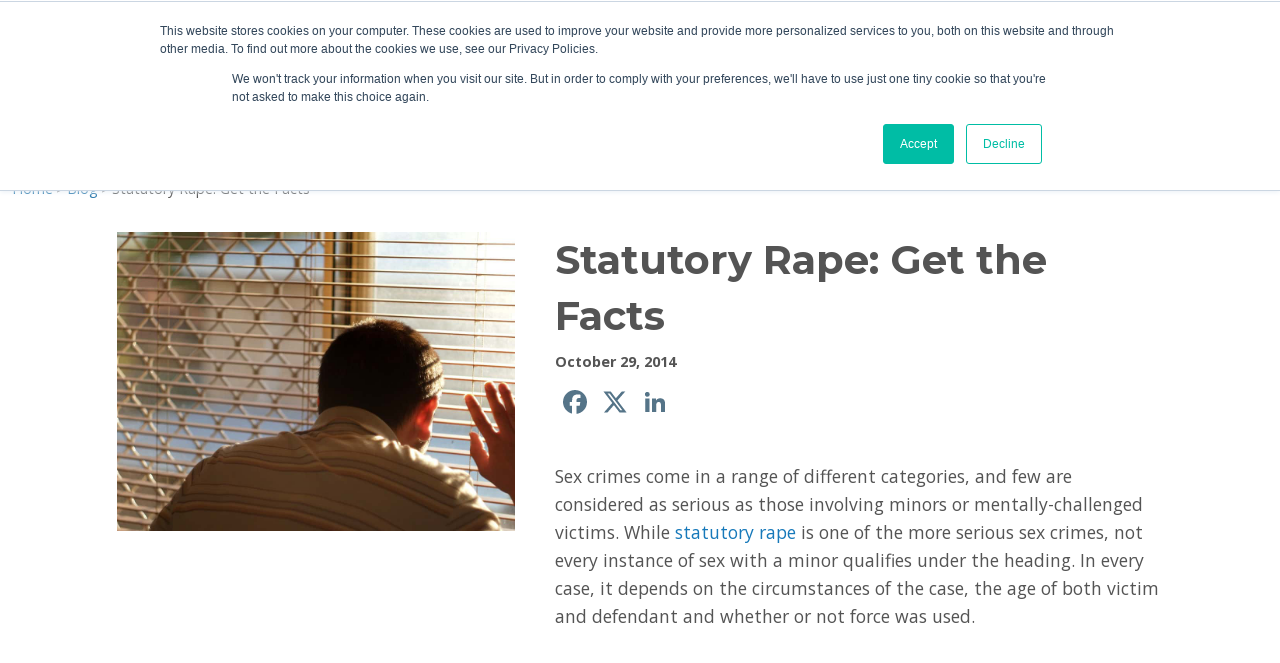

--- FILE ---
content_type: text/html; charset=UTF-8
request_url: https://brettpodolsky.com/sex-crimes/statutory-rape-get-the-facts/
body_size: 14365
content:
<!DOCTYPE html>
<html lang="en-US">
<head>
    <!-- Set up Meta -->
    <meta http-equiv="X-UA-Compatible" content="IE=edge"/>
    <meta charset="UTF-8">

    <!-- Set the viewport width to device width for mobile -->
    <meta name="viewport" content="width=device-width, initial-scale=1, maximum-scale=5, user-scalable=yes">
    <!-- Remove Microsoft Edge's & Safari phone-email styling -->
    <meta name="format-detection" content="telephone=no,email=no,url=no">

    <!-- Add external fonts below (GoogleFonts / Typekit) -->
    <link rel="stylesheet" href="https://fonts.googleapis.com/css?family=Open+Sans:400,400i,700&display=swap">
    <link href="https://fonts.googleapis.com/css2?family=Montserrat:wght@400;700&display=swap" rel="stylesheet">
    <link rel="stylesheet" href="https://use.typekit.net/pnx3qbq.css">
    <link rel="stylesheet" href="https://use.fontawesome.com/releases/v5.3.1/css/all.css" integrity="sha384-mzrmE5qonljUremFsqc01SB46JvROS7bZs3IO2EmfFsd15uHvIt+Y8vEf7N7fWAU" crossorigin="anonymous">
   
    <link rel="stylesheet" href="https://brettpodolsky.com/wp-content/themes/brettpodolsky/custom-style.css?ver=4.4" >
   

    <meta name='robots' content='index, follow, max-image-preview:large, max-snippet:-1, max-video-preview:-1' />

	<!-- This site is optimized with the Yoast SEO plugin v26.7 - https://yoast.com/wordpress/plugins/seo/ -->
	<title>Statutory Rape: Get the Facts | Law Office of Brett A. Podolsky - Criminal Defense Attorney</title>
	<link rel="canonical" href="https://brettpodolsky.com/sex-crimes/statutory-rape-get-the-facts/" />
	<meta property="og:locale" content="en_US" />
	<meta property="og:type" content="article" />
	<meta property="og:title" content="Statutory Rape: Get the Facts | Law Office of Brett A. Podolsky - Criminal Defense Attorney" />
	<meta property="og:description" content="Sex crimes come in a range of different categories, and few are considered as serious as those involving minors or mentally-challenged victims. While statutory rape is one of the more serious sex crimes, not every instance of sex with a minor qualifies under the heading. In every case, it depends on the circumstances of the [&hellip;]" />
	<meta property="og:url" content="https://brettpodolsky.com/sex-crimes/statutory-rape-get-the-facts/" />
	<meta property="og:site_name" content="Law Office of Brett A. Podolsky - Criminal Defense Attorney" />
	<meta property="article:publisher" content="https://www.facebook.com/brettpodolskylaw" />
	<meta property="article:published_time" content="2014-10-29T00:00:00+00:00" />
	<meta property="article:modified_time" content="2025-10-22T23:30:33+00:00" />
	<meta property="og:image" content="https://brettpodolsky.com/wp-content/uploads/2022/01/Sex-with-Children.jpg" />
	<meta property="og:image:width" content="1024" />
	<meta property="og:image:height" content="768" />
	<meta property="og:image:type" content="image/jpeg" />
	<meta name="author" content="Brett Podolsky" />
	<meta name="twitter:card" content="summary_large_image" />
	<meta name="twitter:creator" content="@brettpodolsky" />
	<meta name="twitter:site" content="@brettpodolsky" />
	<script type="application/ld+json" class="yoast-schema-graph">{"@context":"https://schema.org","@graph":[{"@type":"Article","@id":"https://brettpodolsky.com/sex-crimes/statutory-rape-get-the-facts/#article","isPartOf":{"@id":"https://brettpodolsky.com/sex-crimes/statutory-rape-get-the-facts/"},"author":{"name":"Brett Podolsky","@id":"https://brettpodolsky.com/#/schema/person/c7f512f554cccb55064179f16f02cae5"},"headline":"Statutory Rape: Get the Facts","datePublished":"2014-10-29T00:00:00+00:00","dateModified":"2025-10-22T23:30:33+00:00","mainEntityOfPage":{"@id":"https://brettpodolsky.com/sex-crimes/statutory-rape-get-the-facts/"},"wordCount":76,"publisher":{"@id":"https://brettpodolsky.com/#organization"},"image":{"@id":"https://brettpodolsky.com/sex-crimes/statutory-rape-get-the-facts/#primaryimage"},"thumbnailUrl":"https://brettpodolsky.com/wp-content/uploads/2022/01/Sex-with-Children.jpg","articleSection":["Sex Crimes"],"inLanguage":"en-US"},{"@type":"WebPage","@id":"https://brettpodolsky.com/sex-crimes/statutory-rape-get-the-facts/","url":"https://brettpodolsky.com/sex-crimes/statutory-rape-get-the-facts/","name":"Statutory Rape: Get the Facts | Law Office of Brett A. Podolsky - Criminal Defense Attorney","isPartOf":{"@id":"https://brettpodolsky.com/#website"},"primaryImageOfPage":{"@id":"https://brettpodolsky.com/sex-crimes/statutory-rape-get-the-facts/#primaryimage"},"image":{"@id":"https://brettpodolsky.com/sex-crimes/statutory-rape-get-the-facts/#primaryimage"},"thumbnailUrl":"https://brettpodolsky.com/wp-content/uploads/2022/01/Sex-with-Children.jpg","datePublished":"2014-10-29T00:00:00+00:00","dateModified":"2025-10-22T23:30:33+00:00","breadcrumb":{"@id":"https://brettpodolsky.com/sex-crimes/statutory-rape-get-the-facts/#breadcrumb"},"inLanguage":"en-US","potentialAction":[{"@type":"ReadAction","target":["https://brettpodolsky.com/sex-crimes/statutory-rape-get-the-facts/"]}]},{"@type":"ImageObject","inLanguage":"en-US","@id":"https://brettpodolsky.com/sex-crimes/statutory-rape-get-the-facts/#primaryimage","url":"https://brettpodolsky.com/wp-content/uploads/2022/01/Sex-with-Children.jpg","contentUrl":"https://brettpodolsky.com/wp-content/uploads/2022/01/Sex-with-Children.jpg","width":1024,"height":768,"caption":"Sex with Children"},{"@type":"BreadcrumbList","@id":"https://brettpodolsky.com/sex-crimes/statutory-rape-get-the-facts/#breadcrumb","itemListElement":[{"@type":"ListItem","position":1,"name":"Home","item":"https://brettpodolsky.com/"},{"@type":"ListItem","position":2,"name":"Blog","item":"https://brettpodolsky.com/blog/"},{"@type":"ListItem","position":3,"name":"Statutory Rape: Get the Facts"}]},{"@type":"WebSite","@id":"https://brettpodolsky.com/#website","url":"https://brettpodolsky.com/","name":"Brett A. Podolsky","description":"Aggressive Criminal Defense","publisher":{"@id":"https://brettpodolsky.com/#organization"},"potentialAction":[{"@type":"SearchAction","target":{"@type":"EntryPoint","urlTemplate":"https://brettpodolsky.com/?s={search_term_string}"},"query-input":{"@type":"PropertyValueSpecification","valueRequired":true,"valueName":"search_term_string"}}],"inLanguage":"en-US"},{"@type":"Organization","@id":"https://brettpodolsky.com/#organization","name":"Brett A. Podolsky","url":"https://brettpodolsky.com/","logo":{"@type":"ImageObject","inLanguage":"en-US","@id":"https://brettpodolsky.com/#/schema/logo/image/","url":"https://brettpodolsky.com/wp-content/uploads/2022/01/Logo-1.svg","contentUrl":"https://brettpodolsky.com/wp-content/uploads/2022/01/Logo-1.svg","width":323,"height":106,"caption":"Brett A. Podolsky"},"image":{"@id":"https://brettpodolsky.com/#/schema/logo/image/"},"sameAs":["https://www.facebook.com/brettpodolskylaw","https://x.com/brettpodolsky","https://www.linkedin.com/in/brettpodolsky"]},{"@type":"Person","@id":"https://brettpodolsky.com/#/schema/person/c7f512f554cccb55064179f16f02cae5","name":"Brett Podolsky","image":{"@type":"ImageObject","inLanguage":"en-US","@id":"https://brettpodolsky.com/#/schema/person/image/","url":"https://secure.gravatar.com/avatar/90a40dcea2071ac6ba4911bb3906d01944b4e6b1c2eaaf6192c5ead4dabad8c0?s=96&d=mm&r=g","contentUrl":"https://secure.gravatar.com/avatar/90a40dcea2071ac6ba4911bb3906d01944b4e6b1c2eaaf6192c5ead4dabad8c0?s=96&d=mm&r=g","caption":"Brett Podolsky"},"sameAs":["https://brettpodolsky.com/"],"url":"https://brettpodolsky.com/author/law-office-of-brett-podolsky/"}]}</script>
	<!-- / Yoast SEO plugin. -->


<link rel='dns-prefetch' href='//static.addtoany.com' />
<link rel="alternate" type="application/rss+xml" title="Law Office of Brett A. Podolsky - Criminal Defense Attorney &raquo; Feed" href="https://brettpodolsky.com/feed/" />
<link rel="alternate" title="oEmbed (JSON)" type="application/json+oembed" href="https://brettpodolsky.com/wp-json/oembed/1.0/embed?url=https%3A%2F%2Fbrettpodolsky.com%2Fsex-crimes%2Fstatutory-rape-get-the-facts%2F" />
<link rel="alternate" title="oEmbed (XML)" type="text/xml+oembed" href="https://brettpodolsky.com/wp-json/oembed/1.0/embed?url=https%3A%2F%2Fbrettpodolsky.com%2Fsex-crimes%2Fstatutory-rape-get-the-facts%2F&#038;format=xml" />
<style id='wp-img-auto-sizes-contain-inline-css'>
img:is([sizes=auto i],[sizes^="auto," i]){contain-intrinsic-size:3000px 1500px}
/*# sourceURL=wp-img-auto-sizes-contain-inline-css */
</style>
<style id='wp-block-library-inline-css'>
:root{--wp-block-synced-color:#7a00df;--wp-block-synced-color--rgb:122,0,223;--wp-bound-block-color:var(--wp-block-synced-color);--wp-editor-canvas-background:#ddd;--wp-admin-theme-color:#007cba;--wp-admin-theme-color--rgb:0,124,186;--wp-admin-theme-color-darker-10:#006ba1;--wp-admin-theme-color-darker-10--rgb:0,107,160.5;--wp-admin-theme-color-darker-20:#005a87;--wp-admin-theme-color-darker-20--rgb:0,90,135;--wp-admin-border-width-focus:2px}@media (min-resolution:192dpi){:root{--wp-admin-border-width-focus:1.5px}}.wp-element-button{cursor:pointer}:root .has-very-light-gray-background-color{background-color:#eee}:root .has-very-dark-gray-background-color{background-color:#313131}:root .has-very-light-gray-color{color:#eee}:root .has-very-dark-gray-color{color:#313131}:root .has-vivid-green-cyan-to-vivid-cyan-blue-gradient-background{background:linear-gradient(135deg,#00d084,#0693e3)}:root .has-purple-crush-gradient-background{background:linear-gradient(135deg,#34e2e4,#4721fb 50%,#ab1dfe)}:root .has-hazy-dawn-gradient-background{background:linear-gradient(135deg,#faaca8,#dad0ec)}:root .has-subdued-olive-gradient-background{background:linear-gradient(135deg,#fafae1,#67a671)}:root .has-atomic-cream-gradient-background{background:linear-gradient(135deg,#fdd79a,#004a59)}:root .has-nightshade-gradient-background{background:linear-gradient(135deg,#330968,#31cdcf)}:root .has-midnight-gradient-background{background:linear-gradient(135deg,#020381,#2874fc)}:root{--wp--preset--font-size--normal:16px;--wp--preset--font-size--huge:42px}.has-regular-font-size{font-size:1em}.has-larger-font-size{font-size:2.625em}.has-normal-font-size{font-size:var(--wp--preset--font-size--normal)}.has-huge-font-size{font-size:var(--wp--preset--font-size--huge)}.has-text-align-center{text-align:center}.has-text-align-left{text-align:left}.has-text-align-right{text-align:right}.has-fit-text{white-space:nowrap!important}#end-resizable-editor-section{display:none}.aligncenter{clear:both}.items-justified-left{justify-content:flex-start}.items-justified-center{justify-content:center}.items-justified-right{justify-content:flex-end}.items-justified-space-between{justify-content:space-between}.screen-reader-text{border:0;clip-path:inset(50%);height:1px;margin:-1px;overflow:hidden;padding:0;position:absolute;width:1px;word-wrap:normal!important}.screen-reader-text:focus{background-color:#ddd;clip-path:none;color:#444;display:block;font-size:1em;height:auto;left:5px;line-height:normal;padding:15px 23px 14px;text-decoration:none;top:5px;width:auto;z-index:100000}html :where(.has-border-color){border-style:solid}html :where([style*=border-top-color]){border-top-style:solid}html :where([style*=border-right-color]){border-right-style:solid}html :where([style*=border-bottom-color]){border-bottom-style:solid}html :where([style*=border-left-color]){border-left-style:solid}html :where([style*=border-width]){border-style:solid}html :where([style*=border-top-width]){border-top-style:solid}html :where([style*=border-right-width]){border-right-style:solid}html :where([style*=border-bottom-width]){border-bottom-style:solid}html :where([style*=border-left-width]){border-left-style:solid}html :where(img[class*=wp-image-]){height:auto;max-width:100%}:where(figure){margin:0 0 1em}html :where(.is-position-sticky){--wp-admin--admin-bar--position-offset:var(--wp-admin--admin-bar--height,0px)}@media screen and (max-width:600px){html :where(.is-position-sticky){--wp-admin--admin-bar--position-offset:0px}}

/*# sourceURL=wp-block-library-inline-css */
</style><style id='global-styles-inline-css'>
:root{--wp--preset--aspect-ratio--square: 1;--wp--preset--aspect-ratio--4-3: 4/3;--wp--preset--aspect-ratio--3-4: 3/4;--wp--preset--aspect-ratio--3-2: 3/2;--wp--preset--aspect-ratio--2-3: 2/3;--wp--preset--aspect-ratio--16-9: 16/9;--wp--preset--aspect-ratio--9-16: 9/16;--wp--preset--color--black: #000000;--wp--preset--color--cyan-bluish-gray: #abb8c3;--wp--preset--color--white: #ffffff;--wp--preset--color--pale-pink: #f78da7;--wp--preset--color--vivid-red: #cf2e2e;--wp--preset--color--luminous-vivid-orange: #ff6900;--wp--preset--color--luminous-vivid-amber: #fcb900;--wp--preset--color--light-green-cyan: #7bdcb5;--wp--preset--color--vivid-green-cyan: #00d084;--wp--preset--color--pale-cyan-blue: #8ed1fc;--wp--preset--color--vivid-cyan-blue: #0693e3;--wp--preset--color--vivid-purple: #9b51e0;--wp--preset--gradient--vivid-cyan-blue-to-vivid-purple: linear-gradient(135deg,rgb(6,147,227) 0%,rgb(155,81,224) 100%);--wp--preset--gradient--light-green-cyan-to-vivid-green-cyan: linear-gradient(135deg,rgb(122,220,180) 0%,rgb(0,208,130) 100%);--wp--preset--gradient--luminous-vivid-amber-to-luminous-vivid-orange: linear-gradient(135deg,rgb(252,185,0) 0%,rgb(255,105,0) 100%);--wp--preset--gradient--luminous-vivid-orange-to-vivid-red: linear-gradient(135deg,rgb(255,105,0) 0%,rgb(207,46,46) 100%);--wp--preset--gradient--very-light-gray-to-cyan-bluish-gray: linear-gradient(135deg,rgb(238,238,238) 0%,rgb(169,184,195) 100%);--wp--preset--gradient--cool-to-warm-spectrum: linear-gradient(135deg,rgb(74,234,220) 0%,rgb(151,120,209) 20%,rgb(207,42,186) 40%,rgb(238,44,130) 60%,rgb(251,105,98) 80%,rgb(254,248,76) 100%);--wp--preset--gradient--blush-light-purple: linear-gradient(135deg,rgb(255,206,236) 0%,rgb(152,150,240) 100%);--wp--preset--gradient--blush-bordeaux: linear-gradient(135deg,rgb(254,205,165) 0%,rgb(254,45,45) 50%,rgb(107,0,62) 100%);--wp--preset--gradient--luminous-dusk: linear-gradient(135deg,rgb(255,203,112) 0%,rgb(199,81,192) 50%,rgb(65,88,208) 100%);--wp--preset--gradient--pale-ocean: linear-gradient(135deg,rgb(255,245,203) 0%,rgb(182,227,212) 50%,rgb(51,167,181) 100%);--wp--preset--gradient--electric-grass: linear-gradient(135deg,rgb(202,248,128) 0%,rgb(113,206,126) 100%);--wp--preset--gradient--midnight: linear-gradient(135deg,rgb(2,3,129) 0%,rgb(40,116,252) 100%);--wp--preset--font-size--small: 13px;--wp--preset--font-size--medium: 20px;--wp--preset--font-size--large: 36px;--wp--preset--font-size--x-large: 42px;--wp--preset--spacing--20: 0.44rem;--wp--preset--spacing--30: 0.67rem;--wp--preset--spacing--40: 1rem;--wp--preset--spacing--50: 1.5rem;--wp--preset--spacing--60: 2.25rem;--wp--preset--spacing--70: 3.38rem;--wp--preset--spacing--80: 5.06rem;--wp--preset--shadow--natural: 6px 6px 9px rgba(0, 0, 0, 0.2);--wp--preset--shadow--deep: 12px 12px 50px rgba(0, 0, 0, 0.4);--wp--preset--shadow--sharp: 6px 6px 0px rgba(0, 0, 0, 0.2);--wp--preset--shadow--outlined: 6px 6px 0px -3px rgb(255, 255, 255), 6px 6px rgb(0, 0, 0);--wp--preset--shadow--crisp: 6px 6px 0px rgb(0, 0, 0);}:where(.is-layout-flex){gap: 0.5em;}:where(.is-layout-grid){gap: 0.5em;}body .is-layout-flex{display: flex;}.is-layout-flex{flex-wrap: wrap;align-items: center;}.is-layout-flex > :is(*, div){margin: 0;}body .is-layout-grid{display: grid;}.is-layout-grid > :is(*, div){margin: 0;}:where(.wp-block-columns.is-layout-flex){gap: 2em;}:where(.wp-block-columns.is-layout-grid){gap: 2em;}:where(.wp-block-post-template.is-layout-flex){gap: 1.25em;}:where(.wp-block-post-template.is-layout-grid){gap: 1.25em;}.has-black-color{color: var(--wp--preset--color--black) !important;}.has-cyan-bluish-gray-color{color: var(--wp--preset--color--cyan-bluish-gray) !important;}.has-white-color{color: var(--wp--preset--color--white) !important;}.has-pale-pink-color{color: var(--wp--preset--color--pale-pink) !important;}.has-vivid-red-color{color: var(--wp--preset--color--vivid-red) !important;}.has-luminous-vivid-orange-color{color: var(--wp--preset--color--luminous-vivid-orange) !important;}.has-luminous-vivid-amber-color{color: var(--wp--preset--color--luminous-vivid-amber) !important;}.has-light-green-cyan-color{color: var(--wp--preset--color--light-green-cyan) !important;}.has-vivid-green-cyan-color{color: var(--wp--preset--color--vivid-green-cyan) !important;}.has-pale-cyan-blue-color{color: var(--wp--preset--color--pale-cyan-blue) !important;}.has-vivid-cyan-blue-color{color: var(--wp--preset--color--vivid-cyan-blue) !important;}.has-vivid-purple-color{color: var(--wp--preset--color--vivid-purple) !important;}.has-black-background-color{background-color: var(--wp--preset--color--black) !important;}.has-cyan-bluish-gray-background-color{background-color: var(--wp--preset--color--cyan-bluish-gray) !important;}.has-white-background-color{background-color: var(--wp--preset--color--white) !important;}.has-pale-pink-background-color{background-color: var(--wp--preset--color--pale-pink) !important;}.has-vivid-red-background-color{background-color: var(--wp--preset--color--vivid-red) !important;}.has-luminous-vivid-orange-background-color{background-color: var(--wp--preset--color--luminous-vivid-orange) !important;}.has-luminous-vivid-amber-background-color{background-color: var(--wp--preset--color--luminous-vivid-amber) !important;}.has-light-green-cyan-background-color{background-color: var(--wp--preset--color--light-green-cyan) !important;}.has-vivid-green-cyan-background-color{background-color: var(--wp--preset--color--vivid-green-cyan) !important;}.has-pale-cyan-blue-background-color{background-color: var(--wp--preset--color--pale-cyan-blue) !important;}.has-vivid-cyan-blue-background-color{background-color: var(--wp--preset--color--vivid-cyan-blue) !important;}.has-vivid-purple-background-color{background-color: var(--wp--preset--color--vivid-purple) !important;}.has-black-border-color{border-color: var(--wp--preset--color--black) !important;}.has-cyan-bluish-gray-border-color{border-color: var(--wp--preset--color--cyan-bluish-gray) !important;}.has-white-border-color{border-color: var(--wp--preset--color--white) !important;}.has-pale-pink-border-color{border-color: var(--wp--preset--color--pale-pink) !important;}.has-vivid-red-border-color{border-color: var(--wp--preset--color--vivid-red) !important;}.has-luminous-vivid-orange-border-color{border-color: var(--wp--preset--color--luminous-vivid-orange) !important;}.has-luminous-vivid-amber-border-color{border-color: var(--wp--preset--color--luminous-vivid-amber) !important;}.has-light-green-cyan-border-color{border-color: var(--wp--preset--color--light-green-cyan) !important;}.has-vivid-green-cyan-border-color{border-color: var(--wp--preset--color--vivid-green-cyan) !important;}.has-pale-cyan-blue-border-color{border-color: var(--wp--preset--color--pale-cyan-blue) !important;}.has-vivid-cyan-blue-border-color{border-color: var(--wp--preset--color--vivid-cyan-blue) !important;}.has-vivid-purple-border-color{border-color: var(--wp--preset--color--vivid-purple) !important;}.has-vivid-cyan-blue-to-vivid-purple-gradient-background{background: var(--wp--preset--gradient--vivid-cyan-blue-to-vivid-purple) !important;}.has-light-green-cyan-to-vivid-green-cyan-gradient-background{background: var(--wp--preset--gradient--light-green-cyan-to-vivid-green-cyan) !important;}.has-luminous-vivid-amber-to-luminous-vivid-orange-gradient-background{background: var(--wp--preset--gradient--luminous-vivid-amber-to-luminous-vivid-orange) !important;}.has-luminous-vivid-orange-to-vivid-red-gradient-background{background: var(--wp--preset--gradient--luminous-vivid-orange-to-vivid-red) !important;}.has-very-light-gray-to-cyan-bluish-gray-gradient-background{background: var(--wp--preset--gradient--very-light-gray-to-cyan-bluish-gray) !important;}.has-cool-to-warm-spectrum-gradient-background{background: var(--wp--preset--gradient--cool-to-warm-spectrum) !important;}.has-blush-light-purple-gradient-background{background: var(--wp--preset--gradient--blush-light-purple) !important;}.has-blush-bordeaux-gradient-background{background: var(--wp--preset--gradient--blush-bordeaux) !important;}.has-luminous-dusk-gradient-background{background: var(--wp--preset--gradient--luminous-dusk) !important;}.has-pale-ocean-gradient-background{background: var(--wp--preset--gradient--pale-ocean) !important;}.has-electric-grass-gradient-background{background: var(--wp--preset--gradient--electric-grass) !important;}.has-midnight-gradient-background{background: var(--wp--preset--gradient--midnight) !important;}.has-small-font-size{font-size: var(--wp--preset--font-size--small) !important;}.has-medium-font-size{font-size: var(--wp--preset--font-size--medium) !important;}.has-large-font-size{font-size: var(--wp--preset--font-size--large) !important;}.has-x-large-font-size{font-size: var(--wp--preset--font-size--x-large) !important;}
/*# sourceURL=global-styles-inline-css */
</style>

<style id='classic-theme-styles-inline-css'>
/*! This file is auto-generated */
.wp-block-button__link{color:#fff;background-color:#32373c;border-radius:9999px;box-shadow:none;text-decoration:none;padding:calc(.667em + 2px) calc(1.333em + 2px);font-size:1.125em}.wp-block-file__button{background:#32373c;color:#fff;text-decoration:none}
/*# sourceURL=/wp-includes/css/classic-themes.min.css */
</style>
<link rel='stylesheet' id='wpo_min-header-0-css' href='https://brettpodolsky.com/wp-content/cache/wpo-minify/1768505218/assets/wpo-minify-header-082c1939.min.css' media='all' />
<script id="addtoany-core-js-before">
window.a2a_config=window.a2a_config||{};a2a_config.callbacks=[];a2a_config.overlays=[];a2a_config.templates={};
a2a_config.icon_color="#ffffff,#557488";

//# sourceURL=addtoany-core-js-before
</script>
<script defer src="https://static.addtoany.com/menu/page.js" id="addtoany-core-js"></script>
<script src="https://brettpodolsky.com/wp-content/cache/wpo-minify/1768505218/assets/wpo-minify-header-5330191a.min.js" id="wpo_min-header-1-js"></script>
<link rel="https://api.w.org/" href="https://brettpodolsky.com/wp-json/" /><link rel="alternate" title="JSON" type="application/json" href="https://brettpodolsky.com/wp-json/wp/v2/posts/16977" /><link rel="EditURI" type="application/rsd+xml" title="RSD" href="https://brettpodolsky.com/xmlrpc.php?rsd" />
<link rel='shortlink' href='https://brettpodolsky.com/?p=16977' />
<!-- Google Tag Manager -->
<script>(function(w,d,s,l,i){w[l]=w[l]||[];w[l].push({'gtm.start':
new Date().getTime(),event:'gtm.js'});var f=d.getElementsByTagName(s)[0],
j=d.createElement(s),dl=l!='dataLayer'?'&l='+l:'';j.async=true;j.src=
'https://www.googletagmanager.com/gtm.js?id='+i+dl;f.parentNode.insertBefore(j,f);
})(window,document,'script','dataLayer','GTM-5MVKTV6');</script>
<!-- End Google Tag Manager -->

<!-- Google tag (gtag.js) --> <script async src="https://www.googletagmanager.com/gtag/js?id=AW-11182337096"></script> <script> window.dataLayer = window.dataLayer || []; function gtag(){dataLayer.push(arguments);} gtag('js', new Date()); gtag('config', 'AW-11182337096'); </script>

<script>
gtag('config', 'AW-11182337096/_9uoCMKcqvcYEMjYk9Qp', {
'phone_conversion_number': '(713) 227-0087'
});
</script>

<!-- Start of HubSpot Embed Code -->
<script type="text/javascript" id="hs-script-loader" async defer src="//js.hs-scripts.com/2490776.js"></script>
<!-- End of HubSpot Embed Code -->        <style type='text/css'>
            body.admin-bar {
                margin-top: 32px !important
            }

            @media screen and (max-width: 782px) {
                body.admin-bar {
                    margin-top: 46px !important
                }
            }
        </style>
        <script>
    jQuery(document).ready(function ($) {
        function gtag_report_conversion_contact_us(url) {
            var callback = function () {
                if (typeof (url) != 'undefined') {
                    //window.location = url;
                }
            };
            gtag('event', 'conversion', {
                'send_to': 'AW-11182337096/8FXfCI3qqfcYEMjYk9Qp',
                'event_callback': callback
            });
            return false;
        }

        function gtag_report_conversion_download_book(url) {
            var callback = function () {
                if (typeof (url) != 'undefined') {
                    //window.location = url;
                }
            };
            gtag('event', 'conversion', {
                'send_to': 'AW-11182337096/RuQwCIjrqfcYEMjYk9Qp',
                'event_callback': callback
            });
            return false;
        }

        var first_form = '1';
        var currentUrl = window.location.href;
        $('#gform_' + first_form + ' button[type="submit"]').on('click', function () {
            gtag_report_conversion_contact_us(currentUrl);
        });

        var second_form = '2';
        $('#gform_' + second_form + ' button[type="submit"]').on('click', function () {
            gtag_report_conversion_download_book(currentUrl);
        });
    });
</script><link rel="icon" href="https://brettpodolsky.com/wp-content/uploads/2022/03/favicon.png" sizes="32x32" />
<link rel="icon" href="https://brettpodolsky.com/wp-content/uploads/2022/03/favicon.png" sizes="192x192" />
<link rel="apple-touch-icon" href="https://brettpodolsky.com/wp-content/uploads/2022/03/favicon.png" />
<meta name="msapplication-TileImage" content="https://brettpodolsky.com/wp-content/uploads/2022/03/favicon.png" />
		<style id="wp-custom-css">
			.legal h2, .legal h4 {
    padding-bottom: 10px;
	padding-top:20px;
}
h2 {
	line-height: 1.2;
}
h3 {
    font-size: 2.4rem;
}
.gform_wrapper.gravity-theme .gfield_label {
visibility:hidden;
}
.is-dropdown-submenu {
min-width:250px;
}

.footer a {
	font-size:1.5rem;
}
.align-center {
	padding-top:1.5%;
}

.header .cell.medium-2 .header__link {
	margin-top:4%;
}

@media screen and (max-width: 1667px){
	.grid-y {
	padding-top:10px;
}
}

@media screen and (max-width: 819px) {
	header {
		height: 190px;
	}
	.home-slide {
		height: auto;
	}
	.home-slide__caption {
		position: relative;
		bottom: unset;
	}
	.home-slide__inner {
		height: auto;
		padding: 50px 0;
	}
}

.entry__social {
	position: relative;
}
.entry__social .addtoany_shortcode {
	position: relative;
	top: unset;
	right: unset;
}		</style>
		</head>
<body class="wp-singular post-template-default single single-post postid-16977 wp-custom-logo wp-theme-brettpodolsky no-outline fxy">

<!-- <div class="preloader hide-for-medium">
    <div class="preloader__icon"></div>
</div> -->

<!-- BEGIN of header -->
<header class="header">
    <div class="grid-container menu-grid-container">
        <div class="grid-x grid-margin-x">
            <div class="medium-2 small-12 cell align-center">
                <div class="logo text-center medium-text-left">
                    <h1>
                        <a href="https://brettpodolsky.com/" class="custom-logo-link" rel="home" title="Law Office of Brett A. Podolsky - Criminal Defense Attorney" itemscope><img src="https://brettpodolsky.com/wp-content/uploads/2022/01/Logo-1.svg" class="custom-logo" itemprop="siteLogo" alt="Law Office of Brett A. Podolsky - Criminal Defense Attorney"/></a><span class="show-for-sr">Law Office of Brett A. Podolsky - Criminal Defense Attorney</span>
                    </h1>
                </div>
            </div>
            <div class="medium-8 small-12 cell position">
                                    <div class="title-bar hide-for-medium" data-responsive-toggle="main-menu" data-hide-for="medium">
                        <button class="menu-icon" type="button" data-toggle aria-label="Menu" aria-controls="main-menu">
                            <span></span></button>

                    </div>
                    <nav class="top-bar" id="main-menu">
                        <div class="menu-header-menu-container"><ul id="menu-header-menu" class="menu header-menu" data-responsive-menu="accordion medium-dropdown" data-submenu-toggle="true" data-multi-open="false" data-close-on-click-inside="false"><li id="menu-item-31" class="menu-item menu-item-type-custom menu-item-object-custom menu-item-has-children has-dropdown menu-item-31"><a href="https://brettpodolsky.com/attorney-profile/">Attorney Profile</a>
<ul class="menu submenu">
	<li id="menu-item-19633" class="menu-item menu-item-type-post_type menu-item-object-page menu-item-19633"><a href="https://brettpodolsky.com/hire-an-affordable-houston-lawyer/">Hire an Affordable Houston Defense Attorney</a></li>
</ul>
</li>
<li id="menu-item-32" class="menu-item menu-item-type-custom menu-item-object-custom menu-item-has-children has-dropdown menu-item-32"><a href="#">Practice Areas</a>
<ul class="menu submenu">
	<li id="menu-item-23550" class="menu-item menu-item-type-post_type menu-item-object-page menu-item-has-children has-dropdown menu-item-23550"><a href="https://brettpodolsky.com/abuse/">Abuse</a>
	<ul class="menu submenu">
		<li id="menu-item-18468" class="menu-item menu-item-type-post_type menu-item-object-page menu-item-18468"><a href="https://brettpodolsky.com/child-abuse/">Child Abuse</a></li>
		<li id="menu-item-18489" class="menu-item menu-item-type-post_type menu-item-object-page menu-item-18489"><a href="https://brettpodolsky.com/child-abandonment/">Child Abandonment</a></li>
		<li id="menu-item-18490" class="menu-item menu-item-type-post_type menu-item-object-page menu-item-18490"><a href="https://brettpodolsky.com/child-injury/">Child Injury</a></li>
		<li id="menu-item-18491" class="menu-item menu-item-type-post_type menu-item-object-page menu-item-18491"><a href="https://brettpodolsky.com/child-protective-services/">Child Protective Services</a></li>
		<li id="menu-item-18492" class="menu-item menu-item-type-post_type menu-item-object-page menu-item-18492"><a href="https://brettpodolsky.com/child-sexual-abuse/">Child Sexual Abuse</a></li>
		<li id="menu-item-18494" class="menu-item menu-item-type-post_type menu-item-object-page menu-item-18494"><a href="https://brettpodolsky.com/elder-abuse/">Elder Abuse</a></li>
		<li id="menu-item-18496" class="menu-item menu-item-type-post_type menu-item-object-page menu-item-18496"><a href="https://brettpodolsky.com/hate-crimes-charges/">Hate Crimes</a></li>
		<li id="menu-item-18497" class="menu-item menu-item-type-post_type menu-item-object-page menu-item-18497"><a href="https://brettpodolsky.com/protective-order-violations/">Protective Order Violations</a></li>
		<li id="menu-item-18498" class="menu-item menu-item-type-post_type menu-item-object-page menu-item-18498"><a href="https://brettpodolsky.com/stalking/">Stalking</a></li>
	</ul>
</li>
	<li id="menu-item-18458" class="menu-item menu-item-type-post_type menu-item-object-page menu-item-has-children has-dropdown menu-item-18458"><a href="https://brettpodolsky.com/drug-charges/">Drug Charges</a>
	<ul class="menu submenu">
		<li id="menu-item-18499" class="menu-item menu-item-type-post_type menu-item-object-page menu-item-18499"><a href="https://brettpodolsky.com/cocaine-charges/">Cocaine</a></li>
		<li id="menu-item-18502" class="menu-item menu-item-type-post_type menu-item-object-page menu-item-18502"><a href="https://brettpodolsky.com/drug-possession/">Drug Possession</a></li>
		<li id="menu-item-18501" class="menu-item menu-item-type-post_type menu-item-object-page menu-item-18501"><a href="https://brettpodolsky.com/drug-possession-penalties/">Drug Possession Penalties</a></li>
		<li id="menu-item-18500" class="menu-item menu-item-type-post_type menu-item-object-page menu-item-18500"><a href="https://brettpodolsky.com/drug-trafficking-penalties/">Drug Trafficking Penalties</a></li>
		<li id="menu-item-18503" class="menu-item menu-item-type-post_type menu-item-object-page menu-item-18503"><a href="https://brettpodolsky.com/marijuana-charges/">Marijuana</a></li>
		<li id="menu-item-18504" class="menu-item menu-item-type-post_type menu-item-object-page menu-item-18504"><a href="https://brettpodolsky.com/manufacture-of-controlled-substances/">Manufacture of Controlled Substances</a></li>
		<li id="menu-item-18505" class="menu-item menu-item-type-post_type menu-item-object-page menu-item-18505"><a href="https://brettpodolsky.com/methamphetamine-charges/">Methamphetamine</a></li>
		<li id="menu-item-18506" class="menu-item menu-item-type-post_type menu-item-object-page menu-item-18506"><a href="https://brettpodolsky.com/possession-of-controlled-substances/">Possession of Controlled Substances</a></li>
	</ul>
</li>
	<li id="menu-item-18459" class="menu-item menu-item-type-post_type menu-item-object-page menu-item-has-children has-dropdown menu-item-18459"><a href="https://brettpodolsky.com/dwi/">DWI</a>
	<ul class="menu submenu">
		<li id="menu-item-18507" class="menu-item menu-item-type-post_type menu-item-object-page menu-item-18507"><a href="https://brettpodolsky.com/alr-hearings/">ALR Hearings</a></li>
		<li id="menu-item-18508" class="menu-item menu-item-type-post_type menu-item-object-page menu-item-18508"><a href="https://brettpodolsky.com/first-offense-dwi/">First Offense DWI</a></li>
		<li id="menu-item-18509" class="menu-item menu-item-type-post_type menu-item-object-page menu-item-18509"><a href="https://brettpodolsky.com/second-or-third-offense-dwi/">Second or Third DWI</a></li>
		<li id="menu-item-18510" class="menu-item menu-item-type-post_type menu-item-object-page menu-item-18510"><a href="https://brettpodolsky.com/dwi-penalties/">DWI Penalties</a></li>
		<li id="menu-item-18511" class="menu-item menu-item-type-post_type menu-item-object-page menu-item-18511"><a href="https://brettpodolsky.com/dwi-blood-test/">DWI Blood Test</a></li>
		<li id="menu-item-18514" class="menu-item menu-item-type-post_type menu-item-object-page menu-item-18514"><a href="https://brettpodolsky.com/underage-dwi/">Underage DWI</a></li>
		<li id="menu-item-18515" class="menu-item menu-item-type-post_type menu-item-object-page menu-item-18515"><a href="https://brettpodolsky.com/dwi-with-a-minor-passenger/">DWI with a Minor Passenger</a></li>
		<li id="menu-item-18516" class="menu-item menu-item-type-post_type menu-item-object-page menu-item-18516"><a href="https://brettpodolsky.com/intoxicated-manslaughter/">Intoxicated Manslaughter</a></li>
	</ul>
</li>
	<li id="menu-item-18460" class="menu-item menu-item-type-post_type menu-item-object-page menu-item-has-children has-dropdown menu-item-18460"><a href="https://brettpodolsky.com/federal-crimes/">Federal Crimes</a>
	<ul class="menu submenu">
		<li id="menu-item-18517" class="menu-item menu-item-type-post_type menu-item-object-page menu-item-18517"><a href="https://brettpodolsky.com/bank-robbery-charges/">Bank Robbery</a></li>
		<li id="menu-item-18518" class="menu-item menu-item-type-post_type menu-item-object-page menu-item-18518"><a href="https://brettpodolsky.com/federal-drug-charges/">Federal Drug Charges</a></li>
		<li id="menu-item-18519" class="menu-item menu-item-type-post_type menu-item-object-page menu-item-18519"><a href="https://brettpodolsky.com/federal-wire-fraud/">Federal Wire Fraud</a></li>
	</ul>
</li>
	<li id="menu-item-18461" class="menu-item menu-item-type-post_type menu-item-object-page menu-item-has-children has-dropdown menu-item-18461"><a href="https://brettpodolsky.com/internet-crimes/">Internet Crimes</a>
	<ul class="menu submenu">
		<li id="menu-item-18520" class="menu-item menu-item-type-post_type menu-item-object-page menu-item-18520"><a href="https://brettpodolsky.com/internet-sex-crimes/">Internet Sex Crimes</a></li>
		<li id="menu-item-18521" class="menu-item menu-item-type-post_type menu-item-object-page menu-item-18521"><a href="https://brettpodolsky.com/online-impersonation/">Online Impersonation</a></li>
		<li id="menu-item-18522" class="menu-item menu-item-type-post_type menu-item-object-page menu-item-18522"><a href="https://brettpodolsky.com/online-solicitation-of-a-minor/">Online Solicitation of a Minor</a></li>
	</ul>
</li>
	<li id="menu-item-18462" class="menu-item menu-item-type-post_type menu-item-object-page menu-item-has-children has-dropdown menu-item-18462"><a href="https://brettpodolsky.com/sex-crimes/">Sex Crimes</a>
	<ul class="menu submenu">
		<li id="menu-item-18523" class="menu-item menu-item-type-post_type menu-item-object-page menu-item-18523"><a href="https://brettpodolsky.com/aggravated-sexual-assault/">Aggravated Sexual Assault</a></li>
		<li id="menu-item-18524" class="menu-item menu-item-type-post_type menu-item-object-page menu-item-18524"><a href="https://brettpodolsky.com/child-molestation/">Child Molestation</a></li>
		<li id="menu-item-18525" class="menu-item menu-item-type-post_type menu-item-object-page menu-item-18525"><a href="https://brettpodolsky.com/child-pornography/">Child Pornography</a></li>
		<li id="menu-item-18526" class="menu-item menu-item-type-post_type menu-item-object-page menu-item-18526"><a href="https://brettpodolsky.com/child-sexual-abuse/">Child Sexual Abuse</a></li>
		<li id="menu-item-25168" class="menu-item menu-item-type-post_type menu-item-object-page menu-item-25168"><a href="https://brettpodolsky.com/texas-child-sex-offense-defense/">Child Sex Defense in Texas</a></li>
		<li id="menu-item-18527" class="menu-item menu-item-type-post_type menu-item-object-page menu-item-18527"><a href="https://brettpodolsky.com/date-rape/">Date Rape</a></li>
		<li id="menu-item-18528" class="menu-item menu-item-type-post_type menu-item-object-page menu-item-18528"><a href="https://brettpodolsky.com/improper-photography-or-visual-recording/">Improper Photography or Visual Recording</a></li>
		<li id="menu-item-18529" class="menu-item menu-item-type-post_type menu-item-object-page menu-item-18529"><a href="https://brettpodolsky.com/improper-relationship-between-educator-and-student/">Improper Relationship Between Educator and Student</a></li>
		<li id="menu-item-18530" class="menu-item menu-item-type-post_type menu-item-object-page menu-item-18530"><a href="https://brettpodolsky.com/indecency-with-a-child/">Indecency with a Child</a></li>
		<li id="menu-item-18531" class="menu-item menu-item-type-post_type menu-item-object-page menu-item-18531"><a href="https://brettpodolsky.com/indecent-exposure/">Indecent Exposure</a></li>
		<li id="menu-item-18532" class="menu-item menu-item-type-post_type menu-item-object-page menu-item-18532"><a href="https://brettpodolsky.com/internet-sex-crimes/">Internet Sex Crimes</a></li>
		<li id="menu-item-18534" class="menu-item menu-item-type-post_type menu-item-object-page menu-item-18534"><a href="https://brettpodolsky.com/public-lewdness/">Public Lewdness</a></li>
		<li id="menu-item-18535" class="menu-item menu-item-type-post_type menu-item-object-page menu-item-18535"><a href="https://brettpodolsky.com/prostitution/">Prostitution</a></li>
		<li id="menu-item-18536" class="menu-item menu-item-type-post_type menu-item-object-page menu-item-18536"><a href="https://brettpodolsky.com/sexual-assault/">Sexual Assault</a></li>
		<li id="menu-item-18537" class="menu-item menu-item-type-post_type menu-item-object-page menu-item-18537"><a href="https://brettpodolsky.com/sexual-assault-of-a-child/">Sexual Assault of a Child</a></li>
		<li id="menu-item-18539" class="menu-item menu-item-type-post_type menu-item-object-page menu-item-18539"><a href="https://brettpodolsky.com/sex-crime-investigation/">Sex Crime Investigation</a></li>
		<li id="menu-item-18540" class="menu-item menu-item-type-post_type menu-item-object-page menu-item-18540"><a href="https://brettpodolsky.com/sex-crimes-penalties/">Sex Crimes Penalties</a></li>
		<li id="menu-item-18541" class="menu-item menu-item-type-post_type menu-item-object-page menu-item-18541"><a href="https://brettpodolsky.com/sex-offender-registration/">Sex Offender Registration</a></li>
		<li id="menu-item-18542" class="menu-item menu-item-type-post_type menu-item-object-page menu-item-18542"><a href="https://brettpodolsky.com/solicitation-of-prostitution/">Prostitution Solicitation</a></li>
		<li id="menu-item-18543" class="menu-item menu-item-type-post_type menu-item-object-page menu-item-18543"><a href="https://brettpodolsky.com/statutory-rape/">Statutory Rape</a></li>
	</ul>
</li>
	<li id="menu-item-18463" class="menu-item menu-item-type-post_type menu-item-object-page menu-item-has-children has-dropdown menu-item-18463"><a href="https://brettpodolsky.com/theft-property-crimes/">Theft &#038; Property Crimes</a>
	<ul class="menu submenu">
		<li id="menu-item-18544" class="menu-item menu-item-type-post_type menu-item-object-page menu-item-18544"><a href="https://brettpodolsky.com/arson/">Arson</a></li>
		<li id="menu-item-18545" class="menu-item menu-item-type-post_type menu-item-object-page menu-item-18545"><a href="https://brettpodolsky.com/bank-robbery-charges/">Bank Robbery</a></li>
		<li id="menu-item-18546" class="menu-item menu-item-type-post_type menu-item-object-page menu-item-18546"><a href="https://brettpodolsky.com/burglary/">Burglary</a></li>
		<li id="menu-item-18547" class="menu-item menu-item-type-post_type menu-item-object-page menu-item-18547"><a href="https://brettpodolsky.com/criminal-trespassing/">Criminal Trespassing</a></li>
		<li id="menu-item-18548" class="menu-item menu-item-type-post_type menu-item-object-page menu-item-18548"><a href="https://brettpodolsky.com/embezzlement/">Embezzlement</a></li>
		<li id="menu-item-18549" class="menu-item menu-item-type-post_type menu-item-object-page menu-item-18549"><a href="https://brettpodolsky.com/robbery/">Robbery</a></li>
		<li id="menu-item-18550" class="menu-item menu-item-type-post_type menu-item-object-page menu-item-18550"><a href="https://brettpodolsky.com/shoplifting/">Shoplifting</a></li>
	</ul>
</li>
	<li id="menu-item-18464" class="menu-item menu-item-type-post_type menu-item-object-page menu-item-has-children has-dropdown menu-item-18464"><a href="https://brettpodolsky.com/white-collar-lawyer/">White-Collar Lawyer</a>
	<ul class="menu submenu">
		<li id="menu-item-18551" class="menu-item menu-item-type-post_type menu-item-object-page menu-item-18551"><a href="https://brettpodolsky.com/check-fraud/">Check Fraud</a></li>
		<li id="menu-item-18552" class="menu-item menu-item-type-post_type menu-item-object-page menu-item-18552"><a href="https://brettpodolsky.com/compounding-pharmacy-fraud/">Compounding Pharmacy Fraud</a></li>
		<li id="menu-item-18553" class="menu-item menu-item-type-post_type menu-item-object-page menu-item-18553"><a href="https://brettpodolsky.com/credit-card-abuse/">Credit Card Abuse</a></li>
		<li id="menu-item-18554" class="menu-item menu-item-type-post_type menu-item-object-page menu-item-18554"><a href="https://brettpodolsky.com/forgery/">Forgery</a></li>
		<li id="menu-item-18555" class="menu-item menu-item-type-post_type menu-item-object-page menu-item-18555"><a href="https://brettpodolsky.com/fraud/">Fraud</a></li>
		<li id="menu-item-18556" class="menu-item menu-item-type-post_type menu-item-object-page menu-item-18556"><a href="https://brettpodolsky.com/health-care-fraud/">Health Care Fraud</a></li>
		<li id="menu-item-18557" class="menu-item menu-item-type-post_type menu-item-object-page menu-item-18557"><a href="https://brettpodolsky.com/identity-theft/">Identity Theft</a></li>
		<li id="menu-item-18558" class="menu-item menu-item-type-post_type menu-item-object-page menu-item-18558"><a href="https://brettpodolsky.com/insurance-fraud/">Insurance Fraud</a></li>
		<li id="menu-item-18559" class="menu-item menu-item-type-post_type menu-item-object-page menu-item-18559"><a href="https://brettpodolsky.com/medical-fraud-charges/">Medical Fraud</a></li>
		<li id="menu-item-18560" class="menu-item menu-item-type-post_type menu-item-object-page menu-item-18560"><a href="https://brettpodolsky.com/wire-fraud/">Wire Fraud</a></li>
		<li id="menu-item-18561" class="menu-item menu-item-type-post_type menu-item-object-page menu-item-18561"><a href="https://brettpodolsky.com/money-laundering-charges/">Money Laundering</a></li>
	</ul>
</li>
	<li id="menu-item-18465" class="menu-item menu-item-type-post_type menu-item-object-page menu-item-has-children has-dropdown menu-item-18465"><a href="https://brettpodolsky.com/violent-crimes/">Violent Crimes</a>
	<ul class="menu submenu">
		<li id="menu-item-18564" class="menu-item menu-item-type-post_type menu-item-object-page menu-item-18564"><a href="https://brettpodolsky.com/assault/">Assault</a></li>
		<li id="menu-item-18566" class="menu-item menu-item-type-post_type menu-item-object-page menu-item-18566"><a href="https://brettpodolsky.com/aggravated-assault/">Aggravated Assault</a></li>
		<li id="menu-item-18563" class="menu-item menu-item-type-post_type menu-item-object-page menu-item-18563"><a href="https://brettpodolsky.com/assault-of-a-family-member/">Assault of a Family Member</a></li>
		<li id="menu-item-18562" class="menu-item menu-item-type-post_type menu-item-object-page menu-item-18562"><a href="https://brettpodolsky.com/intoxication-assault/">Intoxication Assault</a></li>
		<li id="menu-item-18567" class="menu-item menu-item-type-post_type menu-item-object-page menu-item-18567"><a href="https://brettpodolsky.com/manslaughter/">Manslaughter</a></li>
		<li id="menu-item-18568" class="menu-item menu-item-type-post_type menu-item-object-page menu-item-18568"><a href="https://brettpodolsky.com/intoxicated-manslaughter/">Intoxicated Manslaughter</a></li>
		<li id="menu-item-18569" class="menu-item menu-item-type-post_type menu-item-object-page menu-item-18569"><a href="https://brettpodolsky.com/murder/">Murder</a></li>
		<li id="menu-item-18570" class="menu-item menu-item-type-post_type menu-item-object-page menu-item-18570"><a href="https://brettpodolsky.com/attempted-murder-charges/">Attempted Murder</a></li>
		<li id="menu-item-18571" class="menu-item menu-item-type-post_type menu-item-object-page menu-item-18571"><a href="https://brettpodolsky.com/capital-murder/">Capital Murder</a></li>
		<li id="menu-item-18572" class="menu-item menu-item-type-post_type menu-item-object-page menu-item-18572"><a href="https://brettpodolsky.com/domestic-violence/">Domestic Violence</a></li>
		<li id="menu-item-18573" class="menu-item menu-item-type-post_type menu-item-object-page menu-item-18573"><a href="https://brettpodolsky.com/hit-and-run/">Hit and Run</a></li>
		<li id="menu-item-18574" class="menu-item menu-item-type-post_type menu-item-object-page menu-item-18574"><a href="https://brettpodolsky.com/kidnapping/">Kidnapping</a></li>
		<li id="menu-item-18575" class="menu-item menu-item-type-post_type menu-item-object-page menu-item-18575"><a href="https://brettpodolsky.com/terroristic-threats/">Terroristic Threats</a></li>
		<li id="menu-item-18577" class="menu-item menu-item-type-post_type menu-item-object-page menu-item-18577"><a href="https://brettpodolsky.com/criminally-negligent-homicide-charges/">Criminally Negligent Homicide</a></li>
	</ul>
</li>
	<li id="menu-item-18466" class="menu-item menu-item-type-custom menu-item-object-custom menu-item-has-children has-dropdown menu-item-18466"><a href="#">Miscellaneous</a>
	<ul class="menu submenu">
		<li id="menu-item-18578" class="menu-item menu-item-type-post_type menu-item-object-page menu-item-18578"><a href="https://brettpodolsky.com/driving-with-a-suspended-license/">Driving With a Suspended License</a></li>
		<li id="menu-item-18579" class="menu-item menu-item-type-post_type menu-item-object-page menu-item-18579"><a href="https://brettpodolsky.com/environmental-crimes/">Environmental Crimes</a></li>
		<li id="menu-item-18580" class="menu-item menu-item-type-post_type menu-item-object-page menu-item-18580"><a href="https://brettpodolsky.com/evading-arrest-charges/">Evading Arrest</a></li>
		<li id="menu-item-18581" class="menu-item menu-item-type-post_type menu-item-object-page menu-item-18581"><a href="https://brettpodolsky.com/expunction/">Expunction</a></li>
		<li id="menu-item-18582" class="menu-item menu-item-type-post_type menu-item-object-page menu-item-18582"><a href="https://brettpodolsky.com/failure-to-appear/">Failure to Appear</a></li>
		<li id="menu-item-18583" class="menu-item menu-item-type-post_type menu-item-object-page menu-item-18583"><a href="https://brettpodolsky.com/false-allegations/">False Allegations</a></li>
		<li id="menu-item-18584" class="menu-item menu-item-type-post_type menu-item-object-page menu-item-18584"><a href="https://brettpodolsky.com/guns-weapons/">Guns &#038; Weapons</a></li>
		<li id="menu-item-18585" class="menu-item menu-item-type-post_type menu-item-object-page menu-item-18585"><a href="https://brettpodolsky.com/human-trafficking-charges/">Human Trafficking</a></li>
		<li id="menu-item-18586" class="menu-item menu-item-type-post_type menu-item-object-page menu-item-18586"><a href="https://brettpodolsky.com/orders-of-non-disclosure/">Orders of Non-Disclosure</a></li>
		<li id="menu-item-18587" class="menu-item menu-item-type-post_type menu-item-object-page menu-item-18587"><a href="https://brettpodolsky.com/applying-for-parole/">Applying for Parole</a></li>
		<li id="menu-item-18588" class="menu-item menu-item-type-post_type menu-item-object-page menu-item-18588"><a href="https://brettpodolsky.com/personal-injury-attorney/">Personal Injury Attorney</a></li>
		<li id="menu-item-18589" class="menu-item menu-item-type-post_type menu-item-object-page menu-item-18589"><a href="https://brettpodolsky.com/probation-violation/">Probation Violation</a></li>
		<li id="menu-item-18590" class="menu-item menu-item-type-post_type menu-item-object-page menu-item-18590"><a href="https://brettpodolsky.com/criminal-mischief/">Criminal Mischief</a></li>
		<li id="menu-item-18591" class="menu-item menu-item-type-post_type menu-item-object-page menu-item-18591"><a href="https://brettpodolsky.com/misdemeanor-crimes/">Misdemeanor Crimes</a></li>
		<li id="menu-item-18592" class="menu-item menu-item-type-post_type menu-item-object-page menu-item-18592"><a href="https://brettpodolsky.com/felony-lawyer/">Felony Lawyer</a></li>
	</ul>
</li>
</ul>
</li>
<li id="menu-item-33" class="menu-item menu-item-type-custom menu-item-object-custom menu-item-33"><a href="https://brettpodolsky.com/how-an-attorney-can-help-ebook">Free Ebook</a></li>
<li id="menu-item-34" class="menu-item menu-item-type-custom menu-item-object-custom menu-item-34"><a href="https://brettpodolsky.com/blog/">Blog</a></li>
<li id="menu-item-18935" class="menu-item menu-item-type-post_type menu-item-object-page menu-item-18935"><a href="https://brettpodolsky.com/contact-us/">Contact</a></li>
</ul></div>                    </nav>
                            </div>
            <div class="cell medium-2">
                <div class="grid-y">
                    <div class="grid-x">
                                                    <a class="header__link" href="tel:+1713.227.0087">
                                713.227.0087                            </a>
                        						<!-- Add WPML language Switcher to Header -->
						<!-- [wpml_language_switcher type="footer" flags=1 native=0 translated=0][/wpml_language_switcher] -->
                    </div>
                                            <a class="header__link-button" href="https://brettpodolsky.com/contact-us/"
                           target="_self">Schedule a Free Consultation</a>
                                    </div>
            </div>
        </div>
    </div>
</header>
<!-- END of header -->
<div class="grid-container">
    </p><p id="breadcrumbs"><span><span><a href="https://brettpodolsky.com/">Home</a></span> &gt; <span><a href="https://brettpodolsky.com/blog/">Blog</a></span> &gt; <span class="breadcrumb_last" aria-current="page">Statutory Rape: Get the Facts</span></span></p><p></div>
<main class="main-content">
    <!-- BEGIN of post content -->
                        <article id="post-16977" class="entry post-16977 post type-post status-publish has-post-thumbnail hentry category-sex-crimes">
                <div class="grid-container">
                    <div class="grid-x align-center">
                        <div class="cell medium-5 large-4">
                                                            <div title="Statutory Rape: Get the Facts" class="entry__thumb">
                                    <img width="1024" height="768" src="https://brettpodolsky.com/wp-content/uploads/2022/01/Sex-with-Children.jpg" class="attachment-large size-large wp-post-image" alt="Sex with Children" decoding="async" fetchpriority="high" srcset="https://brettpodolsky.com/wp-content/uploads/2022/01/Sex-with-Children.jpg 1024w, https://brettpodolsky.com/wp-content/uploads/2022/01/Sex-with-Children-300x225.jpg 300w, https://brettpodolsky.com/wp-content/uploads/2022/01/Sex-with-Children-768x576.jpg 768w" sizes="(max-width: 1024px) 100vw, 1024px" />                                </div>
                                                    </div>
                        <div class="cell medium-7 large-6">
                            <div class="entry__wrapper">
                                <div class="entry__title">
                                    <h1 class="h2">Statutory Rape: Get the Facts</h1>
                                    <p class="preview__meta">October 29, 2014</p>
									<div class="entry__social">
										<div class="addtoany_shortcode"><div class="a2a_kit a2a_kit_size_32 addtoany_list" data-a2a-url="https://brettpodolsky.com/sex-crimes/statutory-rape-get-the-facts/" data-a2a-title="Statutory Rape: Get the Facts"><a class="a2a_button_facebook" href="https://www.addtoany.com/add_to/facebook?linkurl=https%3A%2F%2Fbrettpodolsky.com%2Fsex-crimes%2Fstatutory-rape-get-the-facts%2F&amp;linkname=Statutory%20Rape%3A%20Get%20the%20Facts" title="Facebook" rel="nofollow noopener" target="_blank"></a><a class="a2a_button_twitter" href="https://www.addtoany.com/add_to/twitter?linkurl=https%3A%2F%2Fbrettpodolsky.com%2Fsex-crimes%2Fstatutory-rape-get-the-facts%2F&amp;linkname=Statutory%20Rape%3A%20Get%20the%20Facts" title="Twitter" rel="nofollow noopener" target="_blank"></a><a class="a2a_button_linkedin" href="https://www.addtoany.com/add_to/linkedin?linkurl=https%3A%2F%2Fbrettpodolsky.com%2Fsex-crimes%2Fstatutory-rape-get-the-facts%2F&amp;linkname=Statutory%20Rape%3A%20Get%20the%20Facts" title="LinkedIn" rel="nofollow noopener" target="_blank"></a></div></div>									</div>
                                </div>
                                <div class="preview__excerpt">
                                    <p>Sex crimes come in a range of different categories, and few are considered as serious as those involving minors or mentally-challenged victims. While <a href="https://brettpodolsky.com/statutory-rape">statutory rape</a> is one of the more serious sex crimes, not every instance of sex with a minor qualifies under the heading. In every case, it depends on the circumstances of the case, the age of both victim and defendant and whether or not force was used.</p>
<p>&nbsp;</p>
                                </div>
                            </div>
                        </div>
                    </div>
                </div>
															    <section class="legal">
        <div class="grid-container">
            <div class="grid-x grid-margin-x align-center">
                <div class="cell large-10">
                    <div class="legal__inf">
                        <h2>What Is Statutory Rape?</h2>
<p>The definition of statutory rape is having sex with a person who is legally considered incapable of consenting to the activity. This most commonly applies to sex with a person under the legal age of consent, which in Texas is 18 years old. To qualify, the activity must involve penetration, even if it’s only to a very small degree. If other sexual activity took place but there was no penetration, the defendant will face other charges.</p>
<p>Some examples of sexual behaviors that would qualify as statutory rape are:</p>
<ul>
<li>Sex with a minor</li>
<li>Sex with a mentally incapacitated person</li>
</ul>
<p>Statutory rape is divided into categories that are similar to those of general sexual assault, including:</p>
<ul>
<li><strong>Aggravated Statutory Rape</strong> – This refers to penetrative sex between a victim under the age of 14 years, regardless of the age of the defendant</li>
<li><strong>Sexual Assault</strong> – In the context of statutory rape this means penetrative sex between a victim aged 17 years or younger and a defendant who is three years or more older</li>
<li><strong>Indecency with a Child</strong> &#8211; This applies to non-penetrative sexual activity between a victim 17 years or younger and a defendant who is three years or more older than the victim</li>
</ul>
<h2>Exceptions to the Rule</h2>
<p>There are some situations that are exceptions to the rule, which occur when sexual activity takes place between a minor and a defendant that is not considered to be a crime:</p>
<ul>
<li>The first of these is when the parties are married. For example, if a 13-year-old girl is married to a 20-year-old man, they are legally allowed to have penetrative sex.</li>
<li>The second exception involves teenagers who are three years or less apart in age. If two teens aged 13 and 15 have consensual sex, for example, it’s called a “Romeo and Juliet” case and is not considered statutory rape or sexual assault. If the sex wasn’t consensual, however, and one of the teens was forced or coerced to perform the activity, then it qualifies as a sex crime.</li>
</ul>
<h4>Defenses against Statutory Rape</h4>
<p>Some of the defense arguments considered in cases where statutory rape charges have been filed include:</p>
<ul>
<li>That the defendant did not commit the crime (someone else did)</li>
<li>That the crime did not take place (the victim is lying)</li>
<li>That consensual sexual activity occurred and the defendant was unaware of the age of the victim</li>
</ul>
<p>All three options have their pros and cons, but the third is very difficult to prove and is not an acceptable defense in Texas.</p>
<h2>Punishment for Statutory Rape</h2>
<p>Punishment for statutory rape depends on the charges laid and the conviction obtained against the defendant. Aggravated sexual assault is a first-degree felony and carries a sentence of between five and 99 years in prison, as well as fines and community service options.</p>
<p>By contrast, sexual assault and indecency with a child are both second-degree felonies, which carry a prison sentence of two to 20 years depending on circumstances and evidence, as well as fines and community service options.</p>
<h2>Get an Attorney</h2>
<p>It requires an effective argument to mount a successful defense against these charges, as well as experience and knowledge of the state’s justice system. Regardless of whether the defendant is guilty or not, the lawyer has a duty to work for the best possible outcome of the case to preserve the defendant’s dignity and reputation.</p>
<p>If you’re accused of statutory rape or any other sex crime, your first step needs to be the appointment of a lawyer. Defending yourself or a loved one against a charge of statutory rape is not something you should attempt without a qualified sex crimes attorney in Texas.</p>
<p><em>*Image courtesy of <a href="https://flic.kr/p/4zPiW5" target="_blank" rel="noopener">k.ivoutin</a></em></p>
                    </div>
                </div>
            </div>
        </div>
    </section>
									            </article>
                <!-- END of post content -->
</main>


<!-- BEGIN of footer -->
<footer class="footer">
    <div class="grid-container-full">
        <div class="grid-x">
            <div class="cell large-6 mall-12 medium-12 footer-left__section">
                <div class="grid-y ">
                    <div class="footer-left__section-wrapper">

                        <div class="footer__logo">
                            <a href="https://brettpodolsky.com/" class="custom-logo-link" rel="home" title="Law Office of Brett A. Podolsky - Criminal Defense Attorney" itemscope><img src="https://brettpodolsky.com/wp-content/uploads/2022/01/Logo-1.svg" class="custom-logo" itemprop="siteLogo" alt="Law Office of Brett A. Podolsky - Criminal Defense Attorney"/></a>                        </div>

                        
                                                    <div class="footer__address">
                                <p><strong>Law Office of Brett A. Podolsky</strong><br />
917 Franklin St. STE 510<br />
Houston, TX 77002</p>
                            </div>
                                                <div class="grid-y">
                                                            <a class="footer__second-phone"
                                   href="tel:(713) 227-0087 ">(713) 227-0087 / Answered 24/7</a>
                                                                                        <a class="footer__phone" href="tel:(713) 227-9900 ">(713) 227-9900 </a>
                                                    </div>
                        <div class="grid-x footer__row">
                                                            <a class="footer__mail" href="mailto:info@brettpodolsky.com">info@brettpodolsky.com</a>
                                                        <div class="footer__sp">
                                    <ul class="stay-tuned">
                                <li class="stay-tuned__item">
                <a class="stay-tuned__link "
                   href="https://www.facebook.com/brettpodolskylaw"
                   target="_blank"
                   aria-label="Facebook"
                   rel="noopener">
                    <span aria-hidden="true" class="fab fa-facebook-f"></span>
                </a>
            </li>
                                <li class="stay-tuned__item">
                <a class="stay-tuned__link "
                   href="https://twitter.com/brettpodolsky"
                   target="_blank"
                   aria-label="Twitter"
                   rel="noopener">
                    <span aria-hidden="true" class="fab fa-twitter"></span>
                </a>
            </li>
                                <li class="stay-tuned__item">
                <a class="stay-tuned__link "
                   href="https://www.linkedin.com/in/brettpodolsky"
                   target="_blank"
                   aria-label="LinkedIn"
                   rel="noopener">
                    <span aria-hidden="true" class="fab fa-linkedin-in"></span>
                </a>
            </li>
            </ul>
                            </div>
                        </div>
                    </div>
                </div>
            </div>

                            <div class="contact__map-wrap cell large-6 small-12 medium-12">
                    <div class="acf-map contact__map">
                        <div class="marker" data-lat="29.763312"
                             data-lng="-95.3602751"
                             data-marker-icon="https://brettpodolsky.com/wp-content/themes/brettpodolsky/assets/images/map-marker.png"><p>Brett A. Podolsky 917 Franklin St. Ste 510, Houston,TX77002</p></div>
                    </div>
                </div>
            
        </div>
    </div>
    <div class="grid-container">
        <div class="grid-x grid-margin-x">
            <div class="cell large-12">
                <div class="grid-x footer-links">
                                                                                                                        <div class="grid-y">
                                                                                                        <a href="https://brettpodolsky.com/"
                                       target="_self">Home </a>
                                                                                                                                        <a href="https://brettpodolsky.com/resources/"
                                       target="_self">Resources </a>
                                                                                            </div>
                                                                                                        <div class="grid-y">
                                                                                                        <a href="https://brettpodolsky.com/attorney-profile/"
                                       target="_self">Attorney Profile </a>
                                                                                                                                        <a href="https://brettpodolsky.com/blog/"
                                       target="_self">Blog </a>
                                                                                            </div>
                                                                                                        <div class="grid-y">
                                                                                                        <a href="https://brettpodolsky.com/free-e-book-houston-attorney-brett-podolsky/"
                                       target="_self">Free-ebook </a>
                                                                                                                                        <a href="https://brettpodolsky.com/contact-us/"
                                       target="_self">Contact Us </a>
                                                                                            </div>
                                                                                    </div>
            </div>

        </div>
    </div>


    <div class="footer__copy">
        <div class="grid-container">
            <div class="grid-x grid-margin-x copyright">
                                    <p>Copyright © 2026 Law Office of Brett A. Podolsky</p>
                                                    <a href=" https://brettpodolsky.com/?page_id=178&preview=true"
                       target="_self">Legal Disclaimer and Privacy Policy </a>
                            </div>
        </div>
    </div>

</footer>
<!-- END of footer -->

<script type="speculationrules">
{"prefetch":[{"source":"document","where":{"and":[{"href_matches":"/*"},{"not":{"href_matches":["/wp-*.php","/wp-admin/*","/wp-content/uploads/*","/wp-content/*","/wp-content/plugins/*","/wp-content/themes/brettpodolsky/*","/*\\?(.+)"]}},{"not":{"selector_matches":"a[rel~=\"nofollow\"]"}},{"not":{"selector_matches":".no-prefetch, .no-prefetch a"}}]},"eagerness":"conservative"}]}
</script>
<!-- Google Tag Manager (noscript) -->
<noscript><iframe src="https://www.googletagmanager.com/ns.html?id=GTM-5MVKTV6"
height="0" width="0" style="display:none;visibility:hidden"></iframe></noscript>
<!-- End Google Tag Manager (noscript) --><script id="wpo_min-footer-0-js-extra">
var ajax_object = {"ajax_url":"https://brettpodolsky.com/wp-admin/admin-ajax.php","nonce":"dac063a6bb"};
//# sourceURL=wpo_min-footer-0-js-extra
</script>
<script src="https://brettpodolsky.com/wp-content/cache/wpo-minify/1768505218/assets/wpo-minify-footer-24db1080.min.js" id="wpo_min-footer-0-js"></script>
<script src="https://maps.googleapis.com/maps/api/js?key=AIzaSyABzwGiYPIQMXcMXzPyYT5zTqLW9jk-i9w&amp;language=en&amp;v=3.exp" id="google.maps.api-js"></script>
<script>
	document.addEventListener("DOMContentLoaded", function () {
	  const twitterIcons = document.querySelectorAll(".fab.fa-twitter");

	  twitterIcons.forEach(icon => {
		const replacement = document.createElement("span");
		replacement.className = "twitter-x";
		replacement.innerHTML = `
		  <svg xmlns="http://www.w3.org/2000/svg" viewBox="0 0 640 640">
			<path d="M453.2 112L523.8 112L369.6 288.2L551 528L409 528L297.7 382.6L170.5 528L99.8 528L264.7 339.5L90.8 112L236.4 112L336.9 244.9L453.2 112zM428.4 485.8L467.5 485.8L215.1 152L173.1 152L428.4 485.8z"/>
		  </svg>
		`;

		icon.replaceWith(replacement);
	  });
	});
	document.addEventListener("DOMContentLoaded", function () {
		setTimeout(() => {
		  const twitterIcons = document.querySelectorAll(".a2a_button_twitter .a2a_s_twitter");

		  twitterIcons.forEach(icon => {
			const replacement = document.createElement("span");
			replacement.className = "a2a_svg a2a_s__default twitter-x";
			replacement.innerHTML = `
			  <svg xmlns="http://www.w3.org/2000/svg" viewBox="0 0 640 640">
				<path fill="#557488" d="M453.2 112L523.8 112L369.6 288.2L551 528L409 528L297.7 382.6L170.5 528L99.8 528L264.7 339.5L90.8 112L236.4 112L336.9 244.9L453.2 112zM428.4 485.8L467.5 485.8L215.1 152L173.1 152L428.4 485.8z"/>
			  </svg>
			`;

			icon.replaceWith(replacement);
		  });
		}, "1000");
	});
</script>
<script>(function(){function c(){var b=a.contentDocument||a.contentWindow.document;if(b){var d=b.createElement('script');d.innerHTML="window.__CF$cv$params={r:'9c132064cae10ecd',t:'MTc2ODk1OTg2OC4wMDAwMDA='};var a=document.createElement('script');a.nonce='';a.src='/cdn-cgi/challenge-platform/scripts/jsd/main.js';document.getElementsByTagName('head')[0].appendChild(a);";b.getElementsByTagName('head')[0].appendChild(d)}}if(document.body){var a=document.createElement('iframe');a.height=1;a.width=1;a.style.position='absolute';a.style.top=0;a.style.left=0;a.style.border='none';a.style.visibility='hidden';document.body.appendChild(a);if('loading'!==document.readyState)c();else if(window.addEventListener)document.addEventListener('DOMContentLoaded',c);else{var e=document.onreadystatechange||function(){};document.onreadystatechange=function(b){e(b);'loading'!==document.readyState&&(document.onreadystatechange=e,c())}}}})();</script></body>
</html>


--- FILE ---
content_type: text/css
request_url: https://brettpodolsky.com/wp-content/themes/brettpodolsky/custom-style.css?ver=4.4
body_size: 569
content:
.header .cell.medium-2 .header__link {
    display: inline-block;
    margin: 0 auto;
}
.post .preview__thumb {
    height: auto;
}



@media print, screen and (min-width: 64em) {
     .blog  .blog-top-wraper.grid-x>.large-10,
     .category  .blog-top-wraper.grid-x>.large-10 {
          width: 30%;
     }
     .blog  .blog-top-wraper .blog__container,
     .category  .blog-top-wraper .large-12 {
          width: 70%;
     }
}

@media print, screen and (min-width: 51.25em) {
     .header-menu.menu .submenu .is-dropdown-submenu-parent:not(.menu-item-18460, .menu-item-18461)  .submenu  {
          bottom: -1px;
          top: auto;
          max-height: 100%;
          overflow-y: auto;
              border: none;
     }


     .header-menu.menu .submenu .submenu::-webkit-scrollbar {
          width: 8px;
          background: transparent;
          border-radius: 10px;
     }

     /* Track */
     .header-menu.menu .submenu .submenu::-webkit-scrollbar-track {
          -webkit-box-shadow: inset 0 0 6px rgba(0,0,0,0.3); 
          -webkit-border-radius: 10px;
          border-radius: 10px;
     }

     /* Handle */
     .header-menu.menu .submenu .submenu::-webkit-scrollbar-thumb {
          -webkit-border-radius: 10px;
          border-radius: 10px;
          background: #2877ab; 
          -webkit-box-shadow: inset 0 0 6px rgba(0,0,0,0.5); 
     }
     .header-menu.menu .submenu .submenu::-webkit-scrollbar-thumb:window-inactive {
          background: #2877ab; 
     }

     .header-menu.menu .submenu .is-dropdown-submenu-parent:not(.menu-item-18460, .menu-item-18461) {
      position: static;
     }

}

@media screen and (max-width: 819px) {
   .header .cell.medium-2 .header__link {
        position: absolute;
        top: 54%;
        right: 0;
        margin: 0 50px 0 auto;
    }
   .header__link-button {
        display: block !important;
        max-width: 300px;
        margin: 0 0 0 auto;
        position: absolute;
        right: 20px;
        background-color: #2877ab !important;
        border: 2px solid #2877ab !important;
        color: #fff !important;
        font-size: .875rem !important;
        text-align: center !important;
        padding: 10px 15px;
        top: 67%;
    }
    header {
        height: 190px;
    }
   .logo img {
        max-width: 195px;
    }

     .header ul#menu-header-menu {
          margin-top: 23px;
          max-height: calc(100vh - 170px);
          max-height: -moz-calc(100vh - 170px);
          max-height: -webkit-calc(100vh - 170px);
          overflow-y: auto;
     }

     .header ul#menu-header-menu::-webkit-scrollbar {
          width: 8px;
          background: #fff;
          border-radius: 10px;
          margin-left: 10px;
     }

     /* Track */
     .header ul#menu-header-menu::-webkit-scrollbar-track {
          -webkit-box-shadow: inset 0 0 6px rgba(0,0,0,0.3); 
          -webkit-border-radius: 10px;
          border-radius: 10px;
     }

     /* Handle */
     .header ul#menu-header-menu::-webkit-scrollbar-thumb {
          -webkit-border-radius: 10px;
          border-radius: 10px;
          background: #2877ab; 
          -webkit-box-shadow: inset 0 0 6px rgba(0,0,0,0.5); 
     }

     .header ul#menu-header-menu::-webkit-scrollbar-thumb:window-inactive {
      background: #2877ab; 
     }

     .header .top-bar {
         background: #172833;
     }

      header {
        height: 190px !important;
    }

    .header .cell.medium-2 .header__link {
        margin: 0 50px 0 auto !important;
    }

    .header__link-button {
         margin-top: 15px;
     }


}
/*-------- 819 ends here ----------*/
.twitter-x svg {
    height: 38px;
    margin-top: -5px;
    fill: currentColor;
}


--- FILE ---
content_type: image/svg+xml
request_url: https://brettpodolsky.com/wp-content/uploads/2022/01/Logo-1.svg
body_size: 12841
content:
<svg xmlns="http://www.w3.org/2000/svg" xmlns:xlink="http://www.w3.org/1999/xlink" width="323.146" height="106.809" viewBox="0 0 323.146 106.809">
  <defs>
    <clipPath id="clip-path">
      <rect id="Rectangle_8" data-name="Rectangle 8" width="283.639" height="21.158" fill="none" stroke="rgba(0,0,0,0)" stroke-width="1"/>
    </clipPath>
    <linearGradient id="linear-gradient" x1="-0.064" y1="2.365" x2="-0.062" y2="2.365" gradientUnits="objectBoundingBox">
      <stop offset="0" stop-color="#172833"/>
      <stop offset="0.501" stop-color="#546473"/>
      <stop offset="1" stop-color="#172833"/>
    </linearGradient>
    <clipPath id="clip-path-2">
      <rect id="Rectangle_14" data-name="Rectangle 14" width="323.146" height="106.157" fill="none" stroke="rgba(0,0,0,0)" stroke-width="1"/>
    </clipPath>
  </defs>
  <g id="Logo" transform="translate(0 0.5)">
    <g id="Group_2" data-name="Group 2" transform="translate(0 0)">
      <g id="Group_8" data-name="Group 8" transform="translate(68.076)">
        <path id="Path_1" data-name="Path 1" d="M198.425,61.3a36.007,36.007,0,0,0-7.231-5.277,108.3,108.3,0,0,0-10.089-5.085A124.335,124.335,0,0,0,169.236,46.4q-6.3-2.06-12.567-3.631A102.02,102.02,0,0,0,167.3,40.41a51.641,51.641,0,0,0,11.66-4.634,24.914,24.914,0,0,0,8.279-7.02q2.981-4.093.625-9.308-.771-2.521-4.7-5.76a50.771,50.771,0,0,0-9.585-6.066,73.9,73.9,0,0,0-12.225-4.758,43.012,43.012,0,0,0-12.375-1.9c.017-.413-7.549-1.349-8.076-.4A85.817,85.817,0,0,0,131.449,0a47.491,47.491,0,0,0-9.595.883,28.736,28.736,0,0,0-8.321,2.974A13.465,13.465,0,0,0,108.006,9.3c.257.841.488,1.278.7,1.308s.576-.136,1.095-.507,1.15-.826,1.889-1.374A10.413,10.413,0,0,1,114.822,7.3a18.439,18.439,0,0,1,6.419-1.844,66.013,66.013,0,0,1,8.145-.6,59.051,59.051,0,0,1,7.008.29,11.418,11.418,0,0,1,2.262.415l-33.3,82.941.947,1.1,3.157.315,28.015,1.137a172.2,172.2,0,0,0,21.681-.209,15.031,15.031,0,0,1,2.232-.288q1.49-.111,3.134-.32l3.285-.417a25.673,25.673,0,0,0,2.627-.445,86.827,86.827,0,0,0,15.247-4.139,46.462,46.462,0,0,0,12-6.314q4.664-3.576,5.376-8.109t-4.63-9.525M160.992,9.59a60.25,60.25,0,0,1,11.377,4.653,21.259,21.259,0,0,1,6.969,5.647q2.231,3.031.619,5.384a28.751,28.751,0,0,1-8.757,7.381,47.916,47.916,0,0,1-11.113,4.38,62.962,62.962,0,0,1-12.127,1.918,78.1,78.1,0,0,1-11.745-.14Q139,30.771,141,23.04a78.325,78.325,0,0,1,6.207-15.99A61.525,61.525,0,0,1,160.992,9.59m34.316,59.461q-.848,4.872-8.483,8.36a73.542,73.542,0,0,1-18.71,5.276,156.722,156.722,0,0,1-23.8,1.884A124.544,124.544,0,0,1,120.6,82.622a87.637,87.637,0,0,1,2.488-8.955q1.8-5.593,3.854-11.248t3.937-10.346l2.653-6.6a95.137,95.137,0,0,1,18.22,2.587,170.611,170.611,0,0,1,20.631,6A95.922,95.922,0,0,1,189.021,61.7q6.723,4.047,6.287,7.347" transform="translate(-105.354 0)" fill="#81898d" stroke="rgba(0,0,0,0)" stroke-width="1"/>
        <path id="Path_2" data-name="Path 2" d="M304.837,8.686c39.462,4.944,49.311,35.423-.629,45.952-26.507,5.514-63.8,8.06-74.57,1.893-1.864-1.07-2.333-5.846,1.879-9.243.8-.716,1.856-1.138,1.269.255-.378.965.684,1.648,2.528,2.109,12.826,3.5,44.42,1.213,63.042-2.322,37.557-7.159,41.769-29.088,5.918-35.541-13.864-2.47-48.754-2.568-70.388,4.395,1.6-.141-5.209,1.349-5.295,2.108a28.107,28.107,0,0,0-9.485,6.112c-3.325,3.515-2.894,7.075-.194,8.645,1.6.775,1.607,1.878-.273,1.3-5.448-1.654-5.64-6.632-1.4-11.019,2.32-2.373,12.285-7.872,14.205-8.426,22.135-8.085,57.684-8.051,73.389-6.223" transform="translate(-143.897 -2.721)" fill="#81898d" stroke="rgba(0,0,0,0)" stroke-width="1"/>
        <path id="Path_3" data-name="Path 3" d="M303.281,14.6,300.8,26.458l-12.007,26-18.219,48.465-3.312,10.4V98.843l4.555-17.264,22.565-55.954Z" transform="translate(-162.642 -5.167)" fill="#81898d" stroke="rgba(0,0,0,0)" stroke-width="1"/>
      </g>
      <g id="Group_7" data-name="Group 7" transform="translate(0 20.733)">
        <path id="Path_4" data-name="Path 4" d="M3.283,41.733c0-4.524,0-5.358-.065-6.31-.065-1.013-.325-1.489-1.4-1.7a7.293,7.293,0,0,0-1.268-.09C.2,33.636,0,33.577,0,33.368S.227,33.1.715,33.1c1.723,0,3.771.09,4.421.09C6.729,33.19,8,33.1,9.1,33.1c5.883,0,6.924,2.888,6.924,4.466,0,2.441-1.528,3.9-3.315,5.209,2.665.834,5.916,2.947,5.916,6.429,0,3.185-2.7,6.489-8.679,6.489-.39,0-1.333-.06-2.276-.089-.976-.06-1.951-.09-2.438-.09-.357,0-1.073,0-1.853.03-.748,0-1.593.06-2.243.06-.423,0-.65-.09-.65-.3,0-.149.13-.238.52-.238a5.784,5.784,0,0,0,1.17-.119c.65-.119.813-.773.943-1.637.162-1.25.162-3.6.162-6.341Zm3.9.506c0,.238.1.3.227.327a8.609,8.609,0,0,0,1.528.089,3.528,3.528,0,0,0,2.34-.565,3.723,3.723,0,0,0,1.333-3.155c0-1.995-1.268-4.614-4.064-4.614a5.749,5.749,0,0,0-1.073.059c-.227.06-.293.179-.293.507Zm4.291,2.381a4.98,4.98,0,0,0-2.7-.714c-.585-.03-.91-.03-1.4-.03-.13,0-.2.059-.2.208v7.054c0,1.965.1,2.471,1.138,2.858a6.342,6.342,0,0,0,2.373.357,3.645,3.645,0,0,0,3.934-3.81,6.879,6.879,0,0,0-3.153-5.923" transform="translate(0 -32.445)" fill="#fff"/>
        <path id="Path_5" data-name="Path 5" d="M35.992,45.628c0-3.84,0-4.554-.033-5.358-.065-.863-.325-1.131-1.235-1.369a5.745,5.745,0,0,0-1.137-.089c-.293,0-.488-.09-.488-.268s.227-.238.65-.238c1.5,0,3.316.06,3.9.06.975,0,3.576-.06,4.453-.06a10.79,10.79,0,0,1,5.429,1.072,4.347,4.347,0,0,1,2.015,3.483c0,1.875-1.17,3.542-3.965,5.6,2.535,2.857,4.551,5.15,6.274,6.727A5.527,5.527,0,0,0,54.91,56.85a2.913,2.913,0,0,0,.682.059.323.323,0,0,1,.358.268c0,.209-.2.268-.553.268h-2.73a6.693,6.693,0,0,1-3.121-.506c-1.235-.565-2.308-1.756-3.9-3.721-1.138-1.37-2.34-3.066-2.7-3.453a.694.694,0,0,0-.52-.179l-2.568-.059c-.13,0-.227.059-.227.208v.357c0,2.351.032,4.316.162,5.388.1.744.228,1.22,1.106,1.339a11.843,11.843,0,0,0,1.4.089.323.323,0,0,1,.358.268c0,.179-.227.268-.585.268-1.657,0-4.031-.089-4.453-.089-.552,0-2.373.089-3.511.089-.358,0-.553-.089-.553-.268,0-.119.1-.268.456-.268a4.585,4.585,0,0,0,1.007-.089c.585-.12.748-.6.845-1.339.131-1.072.131-3.066.131-5.388Zm3.64,1.964c0,.268.065.357.26.446a8.55,8.55,0,0,0,2.178.238,3.081,3.081,0,0,0,2.015-.417,4.166,4.166,0,0,0,1.853-3.751,4.159,4.159,0,0,0-4.356-4.495,11.325,11.325,0,0,0-1.691.089.312.312,0,0,0-.26.357Z" transform="translate(-11.711 -34.287)" fill="#fff"/>
        <path id="Path_6" data-name="Path 6" d="M69.442,45.514c0-3.84,0-4.554-.033-5.358-.065-.863-.325-1.131-1.235-1.369a5.751,5.751,0,0,0-1.138-.089c-.293,0-.488-.09-.488-.268s.228-.238.65-.238c1.5,0,3.316.06,4.128.06.91,0,7.249.03,7.8,0,.52-.03.975-.12,1.2-.149a3.57,3.57,0,0,1,.455-.119c.163,0,.2.119.2.238a10.3,10.3,0,0,0-.227,1.637c-.032.268-.1,1.369-.163,1.667-.032.119-.1.417-.325.417-.195,0-.227-.119-.227-.328a2.2,2.2,0,0,0-.194-.923c-.228-.446-.456-.8-1.886-.923-.488-.059-3.9-.119-4.486-.119-.13,0-.2.089-.2.238v6.251c0,.149.032.268.2.268.65,0,4.356,0,5.006-.059.683-.06,1.106-.12,1.366-.387.227-.178.325-.328.455-.328a.247.247,0,0,1,.227.268c0,.149-.065.565-.227,1.845-.065.506-.13,1.518-.13,1.7,0,.208-.033.565-.293.565-.2,0-.26-.09-.26-.209-.032-.268-.032-.6-.1-.923-.162-.506-.52-.893-1.593-.982-.52-.059-3.771-.119-4.486-.119-.13,0-.162.119-.162.268v2.024c0,.863-.032,3.007,0,3.75.065,1.727.943,2.114,3.869,2.114a8.386,8.386,0,0,0,2.7-.328c.715-.3,1.04-.834,1.235-1.875.065-.268.13-.387.325-.387.227,0,.26.328.26.6a15.8,15.8,0,0,1-.39,2.8c-.2.655-.456.655-1.528.655-2.145,0-3.868-.03-5.266-.089-1.4-.03-2.47-.059-3.315-.059-.325,0-.943.03-1.625.03-.683.03-1.4.059-1.983.059-.358,0-.552-.089-.552-.268,0-.12.1-.268.455-.268a4.6,4.6,0,0,0,1.008-.089c.585-.12.747-.6.845-1.339.131-1.072.131-3.066.131-5.388Z" transform="translate(-23.547 -34.173)" fill="#fff"/>
        <path id="Path_7" data-name="Path 7" d="M100.4,39.658l-4.258.089c-1.658.03-2.34.208-2.764.774a2.875,2.875,0,0,0-.487.863c-.065.208-.13.328-.325.328s-.26-.149-.26-.417a31.133,31.133,0,0,1,.618-3.066c.065-.328.163-.476.325-.476.227,0,.52.208,1.235.3.845.089,1.918.12,2.861.12h11.605a13.805,13.805,0,0,0,1.951-.12c.455-.059.682-.119.78-.119.2,0,.227.149.227.536,0,.536-.065,2.411-.065,3.066-.032.268-.1.417-.26.417-.227,0-.292-.119-.325-.506l-.032-.268c-.065-.655-.813-1.429-3.381-1.458l-3.608-.059V49.9c0,2.322.032,4.316.162,5.417.1.714.26,1.19,1.1,1.31a11.691,11.691,0,0,0,1.463.089c.326,0,.456.149.456.268,0,.178-.227.268-.553.268-1.885,0-3.8-.089-4.616-.089-.651,0-2.6.089-3.739.089-.357,0-.552-.089-.552-.268,0-.12.1-.268.455-.268a4.395,4.395,0,0,0,1.008-.089c.585-.12.748-.6.845-1.339.13-1.072.13-3.066.13-5.388Z" transform="translate(-32.66 -34.092)" fill="#fff"/>
        <path id="Path_8" data-name="Path 8" d="M131.181,39.658l-4.258.089c-1.658.03-2.34.208-2.764.774a2.875,2.875,0,0,0-.487.863c-.065.208-.13.328-.325.328s-.26-.149-.26-.417a31.14,31.14,0,0,1,.618-3.066c.065-.328.163-.476.325-.476.228,0,.52.208,1.235.3.845.089,1.918.12,2.861.12h11.605a13.805,13.805,0,0,0,1.951-.12c.455-.059.682-.119.78-.119.2,0,.227.149.227.536,0,.536-.065,2.411-.065,3.066-.032.268-.1.417-.26.417-.227,0-.292-.119-.325-.506l-.032-.268c-.065-.655-.813-1.429-3.381-1.458l-3.608-.059V49.9c0,2.322.032,4.316.162,5.417.1.714.26,1.19,1.1,1.31a11.69,11.69,0,0,0,1.463.089c.326,0,.456.149.456.268,0,.178-.227.268-.553.268-1.885,0-3.8-.089-4.616-.089-.651,0-2.6.089-3.739.089-.357,0-.552-.089-.552-.268,0-.12.1-.268.455-.268a4.395,4.395,0,0,0,1.008-.089c.585-.12.748-.6.845-1.339.13-1.072.13-3.066.13-5.388Z" transform="translate(-43.553 -34.092)" fill="#fff"/>
        <path id="Path_9" data-name="Path 9" d="M173.85,47.476c-.163,0-.227.06-.293.238L171.8,51.971a5.377,5.377,0,0,0-.487,1.816c0,.536.293.923,1.3.923h.488c.39,0,.487.059.487.238,0,.238-.194.3-.552.3-1.04,0-2.438-.09-3.446-.09-.357,0-2.145.09-3.836.09-.423,0-.618-.06-.618-.3,0-.178.131-.238.39-.238.293,0,.748-.03,1.007-.06,1.5-.178,2.114-1.19,2.764-2.679l8.159-18.693c.39-.863.585-1.191.91-1.191.293,0,.487.268.812.952.781,1.637,5.982,13.782,8.062,18.306,1.235,2.679,2.178,3.1,2.861,3.244a7.723,7.723,0,0,0,1.365.12c.26,0,.423.029.423.238,0,.238-.293.3-1.5.3-1.17,0-3.544,0-6.144-.06-.585-.03-.975-.03-.975-.238,0-.178.131-.238.456-.268a.474.474,0,0,0,.292-.685l-2.6-6.31a.314.314,0,0,0-.325-.209Zm6.632-1.488c.162,0,.2-.089.162-.178l-2.925-7.353c-.033-.119-.065-.268-.163-.268s-.162.149-.2.268l-2.99,7.323c-.032.119,0,.208.13.208Z" transform="translate(-58.432 -32.087)" fill="#fff"/>
        <path id="Path_10" data-name="Path 10" d="M206.789,63.984a1.87,1.87,0,0,1,1.983-1.816,1.806,1.806,0,0,1,1.983,1.727,1.9,1.9,0,0,1-2.015,1.9,1.81,1.81,0,0,1-1.951-1.816" transform="translate(-73.17 -42.731)" fill="#fff"/>
        <path id="Path_11" data-name="Path 11" d="M237.687,41.733c0-4.524,0-5.358-.065-6.31-.065-1.013-.325-1.488-1.4-1.7a7.3,7.3,0,0,0-1.268-.089c-.357,0-.552-.059-.552-.268s.227-.268.715-.268c1.723,0,3.771.089,4.681.089,1.333,0,3.218-.089,4.714-.089,4.063,0,5.526,1.25,6.046,1.7a4.976,4.976,0,0,1,1.626,3.542c0,4.227-3.381,7.2-8,7.2a5.363,5.363,0,0,1-.683-.029c-.163-.03-.39-.06-.39-.268,0-.238.227-.328.91-.328a4.841,4.841,0,0,0,4.356-4.911,5.459,5.459,0,0,0-1.918-4.465,5.1,5.1,0,0,0-3.251-1.161,4.981,4.981,0,0,0-1.268.119c-.162.059-.26.238-.26.565V46.972c0,2.739,0,5.09.163,6.371.1.834.292,1.488,1.268,1.607a14.937,14.937,0,0,0,1.657.12c.358,0,.52.089.52.238,0,.209-.26.3-.618.3-2.145,0-4.193-.089-5.038-.089-.748,0-2.8.089-4.1.089-.423,0-.651-.089-.651-.3,0-.149.131-.238.521-.238a5.777,5.777,0,0,0,1.17-.12c.65-.119.812-.773.943-1.637.162-1.25.162-3.6.162-6.341Z" transform="translate(-82.941 -32.446)" fill="#fff"/>
        <path id="Path_12" data-name="Path 12" d="M266.6,47.665c0-4.316,3.315-9.912,11.995-9.912,7.216,0,11.7,3.661,11.7,9.466s-4.617,10.359-12,10.359c-8.322,0-11.7-5.417-11.7-9.912m19.439.476c0-5.6-3.673-9.049-8.289-9.049-3.186,0-6.924,1.548-6.924,7.8,0,5.209,3.25,9.317,8.647,9.317,2.015,0,6.566-.863,6.566-8.067" transform="translate(-94.332 -34.092)" fill="#fff"/>
        <path id="Path_13" data-name="Path 13" d="M309.932,45.628c0-3.84,0-4.554-.032-5.358-.065-.863-.325-1.131-1.235-1.369a5.752,5.752,0,0,0-1.138-.089c-.293,0-.488-.09-.488-.268s.227-.238.651-.238c1.495,0,3.315.06,4.128.06.878,0,2.926-.06,4.649-.06,3.576,0,8.386,0,11.507,2.888a8.485,8.485,0,0,1,2.7,6.429,9.423,9.423,0,0,1-3.12,7.055c-1.3,1.191-4.323,2.976-9.59,2.976-1.04,0-2.275-.089-3.414-.149-1.138-.089-2.178-.149-2.893-.149-.325,0-.943.03-1.625.03-.683.03-1.4.059-1.983.059-.357,0-.552-.089-.552-.268,0-.119.1-.268.455-.268a4.6,4.6,0,0,0,1.008-.089c.585-.12.748-.6.845-1.34.13-1.071.13-3.065.13-5.387Zm3.836,2.8c0,2.679.033,4.614.065,5.12a4.27,4.27,0,0,0,.325,1.787c.357.476,1.5,1.011,3.739,1.011a9.6,9.6,0,0,0,6.241-1.726c1.853-1.4,2.437-3.661,2.437-6.281a7.907,7.907,0,0,0-2.665-6.31,12.264,12.264,0,0,0-8-2.411,6.6,6.6,0,0,0-1.755.179.446.446,0,0,0-.357.506c-.033.863-.033,2.946-.033,4.941Z" transform="translate(-108.642 -34.287)" fill="#fff"/>
        <path id="Path_14" data-name="Path 14" d="M348.488,47.665c0-4.316,3.315-9.912,11.995-9.912,7.216,0,11.7,3.661,11.7,9.466s-4.617,10.359-12,10.359c-8.322,0-11.7-5.417-11.7-9.912m19.439.476c0-5.6-3.673-9.049-8.289-9.049-3.186,0-6.924,1.548-6.924,7.8,0,5.209,3.25,9.317,8.647,9.317,2.015,0,6.566-.863,6.566-8.067" transform="translate(-123.308 -34.092)" fill="#fff"/>
        <path id="Path_15" data-name="Path 15" d="M394.107,50.093c0,3.244,0,4.852.618,5.328.488.387,1.593.536,3.8.536,1.527,0,2.633-.03,3.348-.714a2.924,2.924,0,0,0,.716-1.518c.032-.238.1-.387.325-.387.2,0,.26.268.26.565a17.748,17.748,0,0,1-.423,2.917c-.2.565-.325.685-1.821.685-2.047,0-3.705-.03-5.136-.089-1.431-.03-2.633-.06-3.8-.06-.325,0-.943.03-1.625.03-.683.03-1.4.059-1.983.059-.357,0-.552-.089-.552-.268,0-.119.1-.268.455-.268a4.6,4.6,0,0,0,1.008-.089c.585-.119.748-.6.845-1.339.13-1.071.13-3.066.13-5.388V45.628c0-3.84,0-4.554-.032-5.358-.065-.863-.325-1.131-1.236-1.369a4.159,4.159,0,0,0-.943-.089q-.488,0-.488-.268c0-.178.2-.238.618-.238,1.332,0,3.153.059,3.934.059.682,0,3.023-.059,4.128-.059.423,0,.618.059.618.238s-.163.268-.52.268a6.933,6.933,0,0,0-1.106.089c-.78.119-1.008.476-1.073,1.369-.065.8-.065,1.518-.065,5.358Z" transform="translate(-137.138 -34.288)" fill="#fff"/>
        <path id="Path_16" data-name="Path 16" d="M415.137,56.923c-.456-.178-.552-.3-.552-.863,0-1.369.129-2.946.162-3.364,0-.386.129-.655.357-.655.261,0,.293.238.293.417a4.332,4.332,0,0,0,.261,1.31c.618,1.875,2.763,2.5,4.551,2.5,2.47,0,3.965-1.429,3.965-3.215,0-1.1-.293-2.2-2.828-3.573l-1.657-.892c-3.381-1.816-4.486-3.513-4.486-5.745,0-3.1,3.25-5.09,7.216-5.09a18.408,18.408,0,0,1,4.063.417c.261.059.39.148.39.327,0,.328-.1,1.042-.1,3.036,0,.536-.129.8-.357.8-.2,0-.292-.149-.292-.446a2.724,2.724,0,0,0-.748-1.667,4,4,0,0,0-3.186-1.191c-2.048,0-3.9.982-3.9,2.709,0,1.131.455,2.024,3.023,3.334l1.171.6c3.771,1.9,4.941,3.84,4.941,6.132,0,1.875-.78,3.393-2.861,4.732a8.963,8.963,0,0,1-4.779,1.042,13.177,13.177,0,0,1-4.648-.655" transform="translate(-146.696 -34.092)" fill="#fff"/>
        <path id="Path_17" data-name="Path 17" d="M444.505,46.76h.13c.975-.952,5.136-4.7,5.981-5.567.813-.833,1.431-1.429,1.431-1.875a.471.471,0,0,0-.39-.506c-.26-.059-.39-.119-.39-.268,0-.179.162-.238.455-.238.618,0,2.178.059,2.958.059.878,0,2.47-.059,3.348-.059.293,0,.488.059.488.238s-.163.268-.423.268a5.959,5.959,0,0,0-1.657.3,8.763,8.763,0,0,0-3.023,1.875c-.91.774-5.169,4.465-6.046,5.388,1.007,1.191,6.631,6.549,7.736,7.5a14.031,14.031,0,0,0,3.9,2.709,4.474,4.474,0,0,0,1.755.327c.228,0,.391.12.391.268,0,.178-.163.268-.683.268h-2.5a19.453,19.453,0,0,1-1.982-.06,6.2,6.2,0,0,1-3.706-1.637c-1.236-.982-6.729-6.816-7.347-7.59l-.292-.357h-.13v2.292c0,2.322,0,4.316.065,5.417.065.715.325,1.191,1.04,1.31a11.3,11.3,0,0,0,1.4.089c.228,0,.39.149.39.268,0,.178-.227.268-.552.268-1.593,0-3.641-.09-4.356-.09-.651,0-2.471.09-3.609.09-.357,0-.552-.09-.552-.268,0-.119.1-.268.456-.268a4.55,4.55,0,0,0,1.007-.089c.585-.119.748-.6.845-1.339.13-1.071.13-3.066.13-5.388V45.629c0-3.84,0-4.555-.032-5.358-.065-.863-.325-1.131-1.236-1.37a5.747,5.747,0,0,0-1.138-.089c-.293,0-.488-.089-.488-.268s.228-.238.651-.238c1.5,0,3.315.059,4,.059s2.73-.059,3.673-.059c.423,0,.618.059.618.238s-.162.268-.39.268a4.281,4.281,0,0,0-.813.089c-.78.119-1.008.476-1.073,1.37-.032.8-.032,1.518-.032,5.358Z" transform="translate(-154.936 -34.288)" fill="#fff"/>
        <path id="Path_18" data-name="Path 18" d="M474.872,50.867a4.707,4.707,0,0,0-.65-2.649c-.2-.387-4.1-5.953-5.1-7.293a6.069,6.069,0,0,0-1.853-1.786,3.045,3.045,0,0,0-1.2-.328c-.227,0-.422-.089-.422-.268s.2-.238.552-.238c.487,0,2.633.059,3.576.059.618,0,1.95-.059,3.251-.059.26,0,.423.059.423.238,0,.208-.2.208-.651.328-.227.059-.39.178-.39.386a1.869,1.869,0,0,0,.357.863c.52.774,4.258,6.7,4.746,7.412.358-.6,3.836-6.013,4.259-6.787a3.125,3.125,0,0,0,.422-1.339c0-.238-.13-.477-.618-.566-.26-.059-.519-.089-.519-.3,0-.179.163-.238.487-.238.943,0,1.951.059,2.8.059.618,0,2.5-.059,3.056-.059.325,0,.52.059.52.208,0,.179-.228.3-.553.3a3.684,3.684,0,0,0-2.73,1.488,84.221,84.221,0,0,0-5.559,8.1,5.424,5.424,0,0,0-.357,2.53v2.024c0,.417,0,1.458.065,2.53.065.744.325,1.221,1.171,1.339a11.8,11.8,0,0,0,1.43.09c.325,0,.487.149.487.268,0,.178-.228.268-.618.268-1.787,0-3.705-.09-4.486-.09-.715,0-2.633.09-3.706.09-.39,0-.617-.06-.617-.268,0-.119.13-.268.455-.268a4.75,4.75,0,0,0,1.007-.09c.585-.119.813-.6.878-1.339.1-1.071.1-2.113.1-2.53Z" transform="translate(-164.761 -34.288)" fill="#fff"/>
      </g>
      <g id="Group_9" data-name="Group 9" transform="translate(24.891 83.234)">
        <path id="Path_19" data-name="Path 19" d="M38.521,129.046h2.791a1.87,1.87,0,0,1,1.239.39,1.449,1.449,0,0,1,.467,1.178,1.516,1.516,0,0,1-.213.82,1.4,1.4,0,0,1-.607.527v.017a1.248,1.248,0,0,1,.8.554,2.182,2.182,0,0,1,.153,1.772,1.418,1.418,0,0,1-.379.558,1.848,1.848,0,0,1-.659.372,2.971,2.971,0,0,1-.958.137H38.521Zm1.005,2.649h1.641a.806.806,0,0,0,.845-.877.872.872,0,0,0-.217-.673.91.91,0,0,0-.627-.195H39.526Zm0,2.772H41.3a.948.948,0,0,0,.712-.261,1.022,1.022,0,0,0,.253-.74.976.976,0,0,0-.253-.722.964.964,0,0,0-.712-.253H39.526Z" transform="translate(-38.521 -128.895)" fill="#fff"/>
        <path id="Path_20" data-name="Path 20" d="M49.563,128.814a2.464,2.464,0,0,1,1.154.266,2.631,2.631,0,0,1,.865.717,3.292,3.292,0,0,1,.543,1.055,4.434,4.434,0,0,1,0,2.559,3.292,3.292,0,0,1-.543,1.055,2.586,2.586,0,0,1-.865.713,2.683,2.683,0,0,1-2.309,0,2.578,2.578,0,0,1-.865-.713A3.279,3.279,0,0,1,47,133.411a4.42,4.42,0,0,1,0-2.559,3.279,3.279,0,0,1,.543-1.055,2.622,2.622,0,0,1,.865-.717,2.466,2.466,0,0,1,1.155-.266m0,.9a1.5,1.5,0,0,0-.793.2,1.627,1.627,0,0,0-.543.545,2.594,2.594,0,0,0-.31.775,3.946,3.946,0,0,0,0,1.772,2.594,2.594,0,0,0,.31.775,1.627,1.627,0,0,0,.543.545,1.645,1.645,0,0,0,1.585,0,1.621,1.621,0,0,0,.543-.545,2.6,2.6,0,0,0,.31-.775,3.971,3.971,0,0,0,0-1.772,2.594,2.594,0,0,0-.31-.775,1.621,1.621,0,0,0-.543-.545,1.493,1.493,0,0,0-.792-.2" transform="translate(-41.455 -128.813)" fill="#fff"/>
        <path id="Path_21" data-name="Path 21" d="M57.918,129.046h1.07l2.212,6.325H60.122l-.539-1.674H57.291l-.539,1.674H55.714Zm-.354,3.809h1.754l-.861-2.72h-.025Z" transform="translate(-44.605 -128.895)" fill="#fff"/>
        <path id="Path_22" data-name="Path 22" d="M65.05,129.047h2.743a2,2,0,0,1,1.424.452,1.655,1.655,0,0,1,.474,1.257,2,2,0,0,1-.121.749,1.657,1.657,0,0,1-.282.478,1.111,1.111,0,0,1-.317.261c-.1.053-.181.089-.229.107v.018a.924.924,0,0,1,.277.088.835.835,0,0,1,.278.226,1.259,1.259,0,0,1,.213.4,1.946,1.946,0,0,1,.085.62,6.145,6.145,0,0,0,.076,1.014,1.411,1.411,0,0,0,.237.651H68.831a1.111,1.111,0,0,1-.133-.452c-.013-.165-.019-.324-.019-.478a5,5,0,0,0-.048-.749,1.4,1.4,0,0,0-.177-.522.769.769,0,0,0-.35-.306,1.421,1.421,0,0,0-.567-.1h-1.48v2.6H65.05Zm1.005,2.879H67.7a.986.986,0,0,0,.732-.253,1.036,1.036,0,0,0,.249-.757,1.274,1.274,0,0,0-.081-.492.7.7,0,0,0-.221-.3.767.767,0,0,0-.322-.141,1.922,1.922,0,0,0-.374-.036H66.055Z" transform="translate(-47.908 -128.896)" fill="#fff"/>
        <path id="Path_23" data-name="Path 23" d="M73.815,129.046H76.2a2.467,2.467,0,0,1,1.142.248,2.169,2.169,0,0,1,.789.678,3.015,3.015,0,0,1,.454,1.005,5.171,5.171,0,0,1,0,2.462,3.021,3.021,0,0,1-.454,1.005,2.169,2.169,0,0,1-.789.678,2.467,2.467,0,0,1-1.142.247H73.815Zm1.005,5.421h.989a2.307,2.307,0,0,0,.961-.173,1.427,1.427,0,0,0,.587-.478,1.824,1.824,0,0,0,.289-.717,5.237,5.237,0,0,0,0-1.781,1.824,1.824,0,0,0-.289-.717,1.428,1.428,0,0,0-.587-.479,2.318,2.318,0,0,0-.961-.172H74.82Z" transform="translate(-51.009 -128.895)" fill="#fff"/>
        <path id="Path_24" data-name="Path 24" d="M89.974,130.974a2.383,2.383,0,0,0-.177-.5,1.378,1.378,0,0,0-.289-.4,1.29,1.29,0,0,0-.414-.262,1.518,1.518,0,0,0-.551-.092,1.492,1.492,0,0,0-.792.2,1.617,1.617,0,0,0-.543.545,2.586,2.586,0,0,0-.31.775,3.968,3.968,0,0,0,0,1.772,2.59,2.59,0,0,0,.31.775,1.621,1.621,0,0,0,.543.544,1.492,1.492,0,0,0,.792.2,1.32,1.32,0,0,0,.6-.129,1.334,1.334,0,0,0,.443-.354,1.713,1.713,0,0,0,.289-.527,2.721,2.721,0,0,0,.137-.647h.982a3.268,3.268,0,0,1-.222,1.036,2.565,2.565,0,0,1-.51.811,2.249,2.249,0,0,1-.756.527,2.422,2.422,0,0,1-.958.186,2.508,2.508,0,0,1-1.154-.261,2.575,2.575,0,0,1-.865-.713,3.282,3.282,0,0,1-.543-1.054,4.419,4.419,0,0,1,0-2.559,3.292,3.292,0,0,1,.543-1.055,2.627,2.627,0,0,1,.865-.718,2.47,2.47,0,0,1,1.154-.266,2.765,2.765,0,0,1,.909.147,2.275,2.275,0,0,1,.752.425,2.155,2.155,0,0,1,.527.677,2.55,2.55,0,0,1,.249.912Z" transform="translate(-55.247 -128.813)" fill="#fff"/>
        <path id="Path_25" data-name="Path 25" d="M95.252,129.047h4.135V130H96.257v1.657h2.9v.9h-2.9v1.852h3.186v.956H95.252Z" transform="translate(-58.595 -128.896)" fill="#fff"/>
        <path id="Path_26" data-name="Path 26" d="M103.1,129.047h2.743a2,2,0,0,1,1.424.452,1.655,1.655,0,0,1,.474,1.257,2,2,0,0,1-.121.749,1.657,1.657,0,0,1-.282.478,1.111,1.111,0,0,1-.317.261c-.1.053-.181.089-.229.107v.018a.924.924,0,0,1,.277.088.836.836,0,0,1,.278.226,1.259,1.259,0,0,1,.213.4,1.946,1.946,0,0,1,.085.62,6.144,6.144,0,0,0,.076,1.014,1.411,1.411,0,0,0,.237.651h-1.078a1.111,1.111,0,0,1-.133-.452c-.013-.165-.019-.324-.019-.478a5,5,0,0,0-.048-.749,1.4,1.4,0,0,0-.177-.522.769.769,0,0,0-.35-.306,1.421,1.421,0,0,0-.567-.1H104.1v2.6H103.1Zm1.005,2.879h1.649a.986.986,0,0,0,.732-.253,1.036,1.036,0,0,0,.249-.757,1.274,1.274,0,0,0-.081-.492.7.7,0,0,0-.221-.3.767.767,0,0,0-.322-.141,1.922,1.922,0,0,0-.374-.036H104.1Z" transform="translate(-61.37 -128.896)" fill="#fff"/>
        <path id="Path_27" data-name="Path 27" d="M110.789,129.047h4.65V130h-1.826v5.368h-1.006V130h-1.818Z" transform="translate(-64.092 -128.896)" fill="#fff"/>
        <rect id="Rectangle_1" data-name="Rectangle 1" width="1.005" height="6.324" transform="translate(52.014 0.151)" fill="#fff"/>
        <path id="Path_28" data-name="Path 28" d="M122.479,129.047h3.966V130h-2.96v1.657h2.6v.9h-2.6v2.808h-1.005Z" transform="translate(-68.229 -128.896)" fill="#fff"/>
        <rect id="Rectangle_2" data-name="Rectangle 2" width="1.005" height="6.324" transform="translate(59.02 0.151)" fill="#fff"/>
        <path id="Path_29" data-name="Path 29" d="M133.322,129.047h4.135V130h-3.129v1.657h2.9v.9h-2.9v1.852h3.186v.956h-4.191Z" transform="translate(-72.065 -128.896)" fill="#fff"/>
        <path id="Path_30" data-name="Path 30" d="M141.165,129.046h2.381a2.468,2.468,0,0,1,1.142.248,2.169,2.169,0,0,1,.789.678,3.015,3.015,0,0,1,.454,1.005,5.172,5.172,0,0,1,0,2.462,3.021,3.021,0,0,1-.454,1.005,2.169,2.169,0,0,1-.789.678,2.467,2.467,0,0,1-1.142.247h-2.381Zm1.005,5.421h.989a2.307,2.307,0,0,0,.961-.173,1.427,1.427,0,0,0,.587-.478A1.824,1.824,0,0,0,145,133.1a5.237,5.237,0,0,0,0-1.781,1.824,1.824,0,0,0-.289-.717,1.428,1.428,0,0,0-.587-.479,2.318,2.318,0,0,0-.961-.172h-.989Z" transform="translate(-74.84 -128.895)" fill="#fff"/>
        <path id="Path_31" data-name="Path 31" d="M153.614,129.046h2.791a1.87,1.87,0,0,1,1.239.39,1.449,1.449,0,0,1,.467,1.178,1.516,1.516,0,0,1-.213.82,1.4,1.4,0,0,1-.607.527v.017a1.249,1.249,0,0,1,.8.554,2.182,2.182,0,0,1,.153,1.772,1.418,1.418,0,0,1-.379.558,1.849,1.849,0,0,1-.659.372,2.971,2.971,0,0,1-.958.137h-2.638Zm1.005,2.649h1.641a.806.806,0,0,0,.845-.877.872.872,0,0,0-.217-.673.91.91,0,0,0-.627-.195h-1.641Zm0,2.772H156.4a.948.948,0,0,0,.712-.261,1.022,1.022,0,0,0,.253-.74.976.976,0,0,0-.253-.722.964.964,0,0,0-.712-.253h-1.778Z" transform="translate(-79.245 -128.895)" fill="#fff"/>
        <path id="Path_32" data-name="Path 32" d="M163.513,132.891l-2.156-3.844h1.166l1.52,2.835,1.5-2.835h1.126l-2.148,3.844v2.48h-1.005Z" transform="translate(-81.985 -128.896)" fill="#fff"/>
        <path id="Path_33" data-name="Path 33" d="M173.06,129.047h4.65V130h-1.826v5.368h-1.006V130H173.06Z" transform="translate(-86.126 -128.896)" fill="#fff"/>
        <path id="Path_34" data-name="Path 34" d="M181.252,129.047h1.005v2.516h2.615v-2.516h1.005v6.324h-1.005v-2.852h-2.615v2.852h-1.005Z" transform="translate(-89.025 -128.896)" fill="#fff"/>
        <path id="Path_35" data-name="Path 35" d="M190.277,129.047h4.135V130h-3.129v1.657h2.9v.9h-2.9v1.852h3.186v.956h-4.191Z" transform="translate(-92.218 -128.896)" fill="#fff"/>
        <path id="Path_36" data-name="Path 36" d="M200.734,129.047h4.65V130h-1.826v5.368h-1.006V130h-1.818Z" transform="translate(-95.918 -128.896)" fill="#fff"/>
        <path id="Path_37" data-name="Path 37" d="M208.963,129.047H213.1V130h-3.129v1.657h2.9v.9h-2.9v1.852h3.186v.956h-4.191Z" transform="translate(-98.83 -128.896)" fill="#fff"/>
        <path id="Path_38" data-name="Path 38" d="M215.96,129.047h1.2l1.3,2.232,1.36-2.232h1.126l-1.9,3.047,2.035,3.277h-1.223l-1.432-2.418-1.456,2.418h-1.15l2.035-3.277Z" transform="translate(-101.257 -128.896)" fill="#fff"/>
        <path id="Path_39" data-name="Path 39" d="M226.045,129.046h1.07l2.212,6.325h-1.078l-.539-1.674h-2.293l-.539,1.674h-1.038Zm-.354,3.809h1.754l-.861-2.72h-.025Z" transform="translate(-104.094 -128.895)" fill="#fff"/>
        <path id="Path_40" data-name="Path 40" d="M233.647,133.18a1.542,1.542,0,0,0,.112.62,1.112,1.112,0,0,0,.314.421,1.288,1.288,0,0,0,.463.239,2.033,2.033,0,0,0,.567.076,1.665,1.665,0,0,0,.563-.084,1.106,1.106,0,0,0,.378-.217.792.792,0,0,0,.209-.306,1,1,0,0,0,.064-.35.8.8,0,0,0-.149-.536.84.84,0,0,0-.326-.244,6.356,6.356,0,0,0-.712-.235q-.406-.11-1-.288a2.049,2.049,0,0,1-.615-.28,1.527,1.527,0,0,1-.39-.385,1.414,1.414,0,0,1-.2-.452,1.992,1.992,0,0,1-.061-.487,1.784,1.784,0,0,1,.181-.828,1.739,1.739,0,0,1,.479-.581,2.025,2.025,0,0,1,.676-.341,2.709,2.709,0,0,1,.764-.111,2.76,2.76,0,0,1,.849.129,2.028,2.028,0,0,1,.7.385,1.867,1.867,0,0,1,.479.634,2.034,2.034,0,0,1,.176.872h-1.005a1.106,1.106,0,0,0-.378-.864,1.4,1.4,0,0,0-.861-.252,1.721,1.721,0,0,0-.362.039,1.083,1.083,0,0,0-.338.133.776.776,0,0,0-.253.253.731.731,0,0,0-.1.4.716.716,0,0,0,.189.527,1.191,1.191,0,0,0,.495.288l.253.075.494.147.535.154q.262.076.374.111a1.615,1.615,0,0,1,.491.266,1.643,1.643,0,0,1,.35.385,1.662,1.662,0,0,1,.209.465,1.853,1.853,0,0,1,.068.5,1.944,1.944,0,0,1-.2.908,1.789,1.789,0,0,1-.519.616,2.163,2.163,0,0,1-.732.35,3.207,3.207,0,0,1-.837.111,3.147,3.147,0,0,1-.925-.133,2.085,2.085,0,0,1-.756-.408,1.971,1.971,0,0,1-.515-.7,2.536,2.536,0,0,1-.2-1.014Z" transform="translate(-107.208 -128.813)" fill="#fff"/>
        <path id="Path_41" data-name="Path 41" d="M244.7,129.046H247.5a1.872,1.872,0,0,1,1.239.39,1.449,1.449,0,0,1,.466,1.178,1.516,1.516,0,0,1-.213.82,1.4,1.4,0,0,1-.607.527v.017a1.248,1.248,0,0,1,.8.554,2.177,2.177,0,0,1,.152,1.772,1.416,1.416,0,0,1-.378.558,1.845,1.845,0,0,1-.66.372,2.966,2.966,0,0,1-.958.137H244.7Zm1.005,2.649h1.641a.806.806,0,0,0,.845-.877.872.872,0,0,0-.218-.673.91.91,0,0,0-.627-.195H245.71Zm0,2.772h1.778a.948.948,0,0,0,.712-.261,1.021,1.021,0,0,0,.253-.74.976.976,0,0,0-.253-.722.964.964,0,0,0-.712-.253H245.71Z" transform="translate(-111.477 -128.895)" fill="#fff"/>
        <path id="Path_42" data-name="Path 42" d="M255.747,128.814a2.466,2.466,0,0,1,1.155.266,2.629,2.629,0,0,1,.865.717,3.294,3.294,0,0,1,.543,1.055,4.435,4.435,0,0,1,0,2.559,3.294,3.294,0,0,1-.543,1.055,2.584,2.584,0,0,1-.865.713,2.683,2.683,0,0,1-2.309,0,2.571,2.571,0,0,1-.865-.713,3.28,3.28,0,0,1-.543-1.055,4.42,4.42,0,0,1,0-2.559,3.28,3.28,0,0,1,.543-1.055,2.615,2.615,0,0,1,.865-.717,2.464,2.464,0,0,1,1.154-.266m0,.9a1.492,1.492,0,0,0-.792.2,1.621,1.621,0,0,0-.543.545,2.6,2.6,0,0,0-.31.775,3.97,3.97,0,0,0,0,1.772,2.6,2.6,0,0,0,.31.775,1.621,1.621,0,0,0,.543.545,1.645,1.645,0,0,0,1.585,0,1.627,1.627,0,0,0,.543-.545,2.612,2.612,0,0,0,.309-.775,3.945,3.945,0,0,0,0-1.772,2.612,2.612,0,0,0-.309-.775,1.627,1.627,0,0,0-.543-.545,1.494,1.494,0,0,0-.793-.2" transform="translate(-114.41 -128.813)" fill="#fff"/>
        <path id="Path_43" data-name="Path 43" d="M264.1,129.046h1.069l2.212,6.325h-1.078l-.539-1.674h-2.293l-.539,1.674H261.9Zm-.354,3.809H265.5l-.861-2.72h-.024Z" transform="translate(-117.56 -128.895)" fill="#fff"/>
        <path id="Path_44" data-name="Path 44" d="M271.234,129.047h2.743a2,2,0,0,1,1.424.452,1.653,1.653,0,0,1,.475,1.257,2,2,0,0,1-.121.749,1.656,1.656,0,0,1-.281.478,1.119,1.119,0,0,1-.317.261q-.157.079-.23.107v.018a.927.927,0,0,1,.278.088.842.842,0,0,1,.278.226,1.286,1.286,0,0,1,.213.4,1.947,1.947,0,0,1,.085.62,6.151,6.151,0,0,0,.076,1.014,1.4,1.4,0,0,0,.237.651h-1.078a1.092,1.092,0,0,1-.133-.452c-.014-.165-.02-.324-.02-.478a4.991,4.991,0,0,0-.048-.749,1.377,1.377,0,0,0-.177-.522.771.771,0,0,0-.35-.306,1.426,1.426,0,0,0-.567-.1h-1.48v2.6h-1.005Zm1.005,2.879h1.65a.987.987,0,0,0,.732-.253,1.039,1.039,0,0,0,.249-.757,1.288,1.288,0,0,0-.08-.492.7.7,0,0,0-.222-.3.764.764,0,0,0-.322-.141,1.912,1.912,0,0,0-.374-.036h-1.633Z" transform="translate(-120.864 -128.896)" fill="#fff"/>
        <path id="Path_45" data-name="Path 45" d="M280,129.046h2.381a2.468,2.468,0,0,1,1.142.248,2.168,2.168,0,0,1,.788.678,3,3,0,0,1,.454,1.005,5.152,5.152,0,0,1,0,2.462,3.009,3.009,0,0,1-.454,1.005,2.168,2.168,0,0,1-.788.678,2.468,2.468,0,0,1-1.142.247H280ZM281,134.467h.989a2.308,2.308,0,0,0,.962-.173,1.429,1.429,0,0,0,.587-.478,1.8,1.8,0,0,0,.289-.717,5.234,5.234,0,0,0,0-1.781,1.8,1.8,0,0,0-.289-.717,1.43,1.43,0,0,0-.587-.479,2.319,2.319,0,0,0-.962-.172H281Z" transform="translate(-123.965 -128.895)" fill="#fff"/>
        <path id="Path_46" data-name="Path 46" d="M294.725,128.814a2.466,2.466,0,0,1,1.155.266,2.628,2.628,0,0,1,.865.717,3.292,3.292,0,0,1,.543,1.055,4.433,4.433,0,0,1,0,2.559,3.292,3.292,0,0,1-.543,1.055,2.583,2.583,0,0,1-.865.713,2.683,2.683,0,0,1-2.309,0,2.572,2.572,0,0,1-.865-.713,3.28,3.28,0,0,1-.543-1.055,4.42,4.42,0,0,1,0-2.559,3.281,3.281,0,0,1,.543-1.055,2.616,2.616,0,0,1,.865-.717,2.464,2.464,0,0,1,1.154-.266m0,.9a1.491,1.491,0,0,0-.792.2,1.622,1.622,0,0,0-.543.545,2.6,2.6,0,0,0-.31.775,3.973,3.973,0,0,0,0,1.772,2.6,2.6,0,0,0,.31.775,1.622,1.622,0,0,0,.543.545,1.645,1.645,0,0,0,1.585,0,1.626,1.626,0,0,0,.543-.545,2.614,2.614,0,0,0,.31-.775,3.948,3.948,0,0,0,0-1.772,2.613,2.613,0,0,0-.31-.775,1.626,1.626,0,0,0-.543-.545,1.493,1.493,0,0,0-.793-.2" transform="translate(-128.202 -128.813)" fill="#fff"/>
        <path id="Path_47" data-name="Path 47" d="M301.909,129.047h3.966V130h-2.961v1.657h2.6v.9h-2.6v2.808h-1.005Z" transform="translate(-131.718 -128.896)" fill="#fff"/>
        <path id="Path_48" data-name="Path 48" d="M312.753,129.047h1.005v5.368h2.92v.956h-3.925Z" transform="translate(-135.555 -128.896)" fill="#fff"/>
        <path id="Path_49" data-name="Path 49" d="M319.9,129.047h4.134V130H320.9v1.657h2.9v.9h-2.9v1.852h3.186v.956H319.9Z" transform="translate(-138.083 -128.896)" fill="#fff"/>
        <path id="Path_50" data-name="Path 50" d="M332.607,135.288h-.644l-.152-.744a2.454,2.454,0,0,1-.805.7,2.1,2.1,0,0,1-.925.194,2.5,2.5,0,0,1-1.154-.261,2.573,2.573,0,0,1-.865-.713,3.28,3.28,0,0,1-.543-1.055,4.42,4.42,0,0,1,0-2.559,3.28,3.28,0,0,1,.543-1.055,2.617,2.617,0,0,1,.865-.717,2.462,2.462,0,0,1,1.154-.266,2.872,2.872,0,0,1,.889.138,2.306,2.306,0,0,1,.752.408,2.218,2.218,0,0,1,.547.677,2.563,2.563,0,0,1,.273.939h-.981a1.5,1.5,0,0,0-.173-.545,1.345,1.345,0,0,0-.333-.394,1.433,1.433,0,0,0-.451-.239,1.711,1.711,0,0,0-.523-.079,1.5,1.5,0,0,0-.793.2,1.632,1.632,0,0,0-.543.545,2.592,2.592,0,0,0-.31.775,3.969,3.969,0,0,0,0,1.772,2.592,2.592,0,0,0,.31.775,1.632,1.632,0,0,0,.543.545,1.5,1.5,0,0,0,.793.2,1.71,1.71,0,0,0,.684-.111,1.341,1.341,0,0,0,.5-.345,1.47,1.47,0,0,0,.31-.554,2.537,2.537,0,0,0,.113-.726h-1.528v-.841h2.445Z" transform="translate(-140.713 -128.813)" fill="#fff"/>
        <path id="Path_51" data-name="Path 51" d="M338.361,129.046h1.069l2.212,6.325h-1.078l-.538-1.674h-2.294l-.539,1.674h-1.036Zm-.353,3.809h1.753l-.861-2.72h-.024Z" transform="translate(-143.836 -128.895)" fill="#fff"/>
        <path id="Path_52" data-name="Path 52" d="M345.494,129.047H346.5v5.368h2.92v.956h-3.925Z" transform="translate(-147.14 -128.896)" fill="#fff"/>
        <path id="Path_53" data-name="Path 53" d="M356.57,133.18a1.543,1.543,0,0,0,.113.62,1.1,1.1,0,0,0,.313.421,1.288,1.288,0,0,0,.463.239,2.034,2.034,0,0,0,.567.076,1.664,1.664,0,0,0,.563-.084,1.111,1.111,0,0,0,.378-.217.785.785,0,0,0,.209-.306.984.984,0,0,0,.065-.35.805.805,0,0,0-.149-.536.848.848,0,0,0-.326-.244,6.3,6.3,0,0,0-.711-.235q-.406-.11-1-.288a2.05,2.05,0,0,1-.615-.28,1.537,1.537,0,0,1-.39-.385,1.414,1.414,0,0,1-.2-.452,1.991,1.991,0,0,1-.061-.487,1.776,1.776,0,0,1,.182-.828,1.729,1.729,0,0,1,.478-.581,2.024,2.024,0,0,1,.676-.341,2.706,2.706,0,0,1,.764-.111,2.76,2.76,0,0,1,.849.129,2.035,2.035,0,0,1,.7.385,1.869,1.869,0,0,1,.479.634,2.024,2.024,0,0,1,.176.872h-1a1.11,1.11,0,0,0-.379-.864,1.4,1.4,0,0,0-.861-.252,1.717,1.717,0,0,0-.362.039,1.084,1.084,0,0,0-.338.133.776.776,0,0,0-.253.253.731.731,0,0,0-.1.4.716.716,0,0,0,.189.527,1.192,1.192,0,0,0,.495.288l.253.075.5.147.534.154c.174.05.3.087.374.111a1.607,1.607,0,0,1,.491.266,1.63,1.63,0,0,1,.35.385,1.68,1.68,0,0,1,.209.465,1.878,1.878,0,0,1,.068.5,1.937,1.937,0,0,1-.2.908,1.8,1.8,0,0,1-.519.616,2.16,2.16,0,0,1-.733.35,3.2,3.2,0,0,1-.836.111,3.143,3.143,0,0,1-.925-.133,2.083,2.083,0,0,1-.757-.408,1.963,1.963,0,0,1-.515-.7,2.535,2.535,0,0,1-.2-1.014Z" transform="translate(-150.703 -128.813)" fill="#fff"/>
        <path id="Path_54" data-name="Path 54" d="M364.168,129.046H366.7a2.213,2.213,0,0,1,1,.2,1.6,1.6,0,0,1,.6.487,1.726,1.726,0,0,1,.285.637,2.931,2.931,0,0,1,.077.638,2.875,2.875,0,0,1-.077.634,1.72,1.72,0,0,1-.285.633,1.563,1.563,0,0,1-.6.483,2.253,2.253,0,0,1-1,.19h-1.529v2.427h-1.005Zm1.005,2.994h1.472a1.189,1.189,0,0,0,.346-.053.953.953,0,0,0,.326-.173.858.858,0,0,0,.241-.319,1.184,1.184,0,0,0,.093-.5,1.409,1.409,0,0,0-.081-.514.819.819,0,0,0-.217-.324.749.749,0,0,0-.313-.163,1.545,1.545,0,0,0-.378-.044h-1.489Z" transform="translate(-153.747 -128.895)" fill="#fff"/>
        <path id="Path_55" data-name="Path 55" d="M372.472,129.047h4.134V130h-3.129v1.657h2.9v.9h-2.9v1.852h3.186v.956h-4.191Z" transform="translate(-156.685 -128.896)" fill="#fff"/>
        <path id="Path_56" data-name="Path 56" d="M384.024,130.974a2.383,2.383,0,0,0-.176-.5,1.383,1.383,0,0,0-.291-.4,1.274,1.274,0,0,0-.414-.262,1.52,1.52,0,0,0-.551-.092,1.486,1.486,0,0,0-.792.2,1.617,1.617,0,0,0-.543.545,2.57,2.57,0,0,0-.311.775,3.967,3.967,0,0,0,0,1.772,2.574,2.574,0,0,0,.311.775,1.621,1.621,0,0,0,.543.544,1.486,1.486,0,0,0,.792.2,1.325,1.325,0,0,0,.6-.129,1.353,1.353,0,0,0,.443-.354,1.754,1.754,0,0,0,.289-.527,2.785,2.785,0,0,0,.136-.647h.981a3.249,3.249,0,0,1-.22,1.036,2.6,2.6,0,0,1-.511.811,2.256,2.256,0,0,1-.756.527,2.422,2.422,0,0,1-.958.186,2.509,2.509,0,0,1-1.154-.261,2.576,2.576,0,0,1-.865-.713,3.285,3.285,0,0,1-.543-1.054,4.42,4.42,0,0,1,0-2.559,3.3,3.3,0,0,1,.543-1.055,2.628,2.628,0,0,1,.865-.718,2.472,2.472,0,0,1,1.154-.266,2.764,2.764,0,0,1,.909.147,2.256,2.256,0,0,1,.752.425,2.177,2.177,0,0,1,.528.677,2.537,2.537,0,0,1,.249.912Z" transform="translate(-159.293 -128.813)" fill="#fff"/>
        <rect id="Rectangle_3" data-name="Rectangle 3" width="1.005" height="6.324" transform="translate(226.662 0.151)" fill="#fff"/>
        <path id="Path_57" data-name="Path 57" d="M393.935,129.046H395l2.212,6.325h-1.078L395.6,133.7h-2.293l-.539,1.674h-1.037Zm-.354,3.809h1.754l-.861-2.72h-.024Z" transform="translate(-163.5 -128.895)" fill="#fff"/>
        <path id="Path_58" data-name="Path 58" d="M401.067,129.047h1.005v5.368h2.92v.956h-3.925Z" transform="translate(-166.804 -128.896)" fill="#fff"/>
        <rect id="Rectangle_4" data-name="Rectangle 4" width="1.005" height="6.324" transform="translate(238.882 0.151)" fill="#fff"/>
        <path id="Path_59" data-name="Path 59" d="M411.272,129.047h4.368v.841l-3.346,4.526h3.427v.956h-4.706v-.9L414.361,130h-3.089Z" transform="translate(-170.324 -128.896)" fill="#fff"/>
        <path id="Path_60" data-name="Path 60" d="M420.689,129.046h1.069l2.212,6.325h-1.078l-.539-1.674h-2.293l-.539,1.674h-1.037Zm-.354,3.809h1.754l-.861-2.72H421.2Z" transform="translate(-172.967 -128.895)" fill="#fff"/>
        <path id="Path_61" data-name="Path 61" d="M425.829,129.047h4.649V130h-1.825v5.368h-1.006V130h-1.818Z" transform="translate(-175.565 -128.896)" fill="#fff"/>
        <rect id="Rectangle_5" data-name="Rectangle 5" width="1.005" height="6.324" transform="translate(255.581 0.151)" fill="#fff"/>
        <path id="Path_62" data-name="Path 62" d="M439.8,128.814a2.467,2.467,0,0,1,1.155.266,2.629,2.629,0,0,1,.865.717,3.294,3.294,0,0,1,.543,1.055,4.436,4.436,0,0,1,0,2.559,3.294,3.294,0,0,1-.543,1.055,2.585,2.585,0,0,1-.865.713,2.683,2.683,0,0,1-2.309,0,2.571,2.571,0,0,1-.865-.713,3.278,3.278,0,0,1-.543-1.055,4.418,4.418,0,0,1,0-2.559,3.279,3.279,0,0,1,.543-1.055,2.614,2.614,0,0,1,.865-.717,2.464,2.464,0,0,1,1.154-.266m0,.9a1.491,1.491,0,0,0-.792.2,1.62,1.62,0,0,0-.543.545,2.594,2.594,0,0,0-.31.775,3.971,3.971,0,0,0,0,1.772,2.594,2.594,0,0,0,.31.775,1.62,1.62,0,0,0,.543.545,1.645,1.645,0,0,0,1.585,0,1.628,1.628,0,0,0,.543-.545,2.613,2.613,0,0,0,.309-.775,3.943,3.943,0,0,0,0-1.772,2.612,2.612,0,0,0-.309-.775,1.627,1.627,0,0,0-.543-.545,1.494,1.494,0,0,0-.793-.2" transform="translate(-179.534 -128.813)" fill="#fff"/>
        <path id="Path_63" data-name="Path 63" d="M446.918,129.047h1.062l2.622,4.659h.016v-4.659h.957v6.324h-1.062l-2.614-4.65h-.025v4.65h-.957Z" transform="translate(-183.027 -128.896)" fill="#fff"/>
      </g>
    </g>
    <g id="Group_4" data-name="Group 4" transform="translate(18.171 56.114)">
      <g id="Group_3" data-name="Group 3" clip-path="url(#clip-path)">
        <rect id="Rectangle_7" data-name="Rectangle 7" width="283.639" height="21.158" transform="translate(0)" stroke="rgba(0,0,0,0)" stroke-width="1" fill="url(#linear-gradient)"/>
      </g>
    </g>
    <g id="Group_6" data-name="Group 6">
      <g id="Group_5" data-name="Group 5" clip-path="url(#clip-path-2)">
        <rect id="Rectangle_9" data-name="Rectangle 9" width="283.639" height="21.157" transform="translate(18.171 56.115)" fill="none" stroke="#fff" stroke-miterlimit="10" stroke-width="2.733"/>
        <path id="Path_64" data-name="Path 64" d="M49.688,99.011l2.7,6.327H50.739l-.545-1.409H47.5l-.565,1.409h-1.6l2.727-6.327Zm.091,3.881-.909-2.322h-.02l-.94,2.322Z" transform="translate(-16.041 -35.034)" fill="#fff" stroke="rgba(0,0,0,0)" stroke-width="1"/>
        <path id="Path_65" data-name="Path 65" d="M67.054,105.206a2.985,2.985,0,0,1-1.04.19,4.147,4.147,0,0,1-1.49-.252,3.213,3.213,0,0,1-1.116-.7,3.021,3.021,0,0,1-.7-1.041,3.4,3.4,0,0,1-.242-1.289,3.516,3.516,0,0,1,.242-1.316,3.094,3.094,0,0,1,.7-1.059,3.2,3.2,0,0,1,1.116-.709,4.09,4.09,0,0,1,1.49-.257,3.956,3.956,0,0,1,1.076.147,3.205,3.205,0,0,1,.94.43,2.478,2.478,0,0,1,.692.7,2.156,2.156,0,0,1,.333.957H67.538a1.315,1.315,0,0,0-.545-.8,1.744,1.744,0,0,0-.98-.266,2.06,2.06,0,0,0-.909.182,1.664,1.664,0,0,0-.606.487,2.018,2.018,0,0,0-.339.7,3.072,3.072,0,0,0-.106.806,2.861,2.861,0,0,0,.106.775,1.978,1.978,0,0,0,.339.678,1.675,1.675,0,0,0,.606.483,2.06,2.06,0,0,0,.909.182,1.88,1.88,0,0,0,1.217-.35,1.442,1.442,0,0,0,.5-1.014h-1.6v-1.037h3.03v3.42h-1.01l-.162-.718a2.348,2.348,0,0,1-.94.669" transform="translate(-22.104 -34.951)" fill="#fff" stroke="rgba(0,0,0,0)" stroke-width="1"/>
        <path id="Path_66" data-name="Path 66" d="M84.655,105.206a2.985,2.985,0,0,1-1.04.19,4.147,4.147,0,0,1-1.49-.252,3.214,3.214,0,0,1-1.116-.7,3.021,3.021,0,0,1-.7-1.041,3.4,3.4,0,0,1-.242-1.289,3.516,3.516,0,0,1,.242-1.316,3.094,3.094,0,0,1,.7-1.059,3.2,3.2,0,0,1,1.116-.709,4.091,4.091,0,0,1,1.49-.257,3.956,3.956,0,0,1,1.076.147,3.205,3.205,0,0,1,.94.43,2.478,2.478,0,0,1,.692.7,2.156,2.156,0,0,1,.333.957H85.139a1.315,1.315,0,0,0-.545-.8,1.744,1.744,0,0,0-.98-.266,2.06,2.06,0,0,0-.909.182,1.664,1.664,0,0,0-.606.487,2.017,2.017,0,0,0-.339.7,3.072,3.072,0,0,0-.106.806,2.861,2.861,0,0,0,.106.775,1.977,1.977,0,0,0,.339.678,1.675,1.675,0,0,0,.606.483,2.06,2.06,0,0,0,.909.182,1.88,1.88,0,0,0,1.217-.35,1.442,1.442,0,0,0,.5-1.014h-1.6v-1.037h3.03v3.42h-1.01l-.162-.718a2.348,2.348,0,0,1-.94.669" transform="translate(-28.331 -34.951)" fill="#fff" stroke="rgba(0,0,0,0)" stroke-width="1"/>
        <path id="Path_67" data-name="Path 67" d="M102.045,99.011a2.613,2.613,0,0,1,.874.138,2.063,2.063,0,0,1,.666.376,1.637,1.637,0,0,1,.425.554,1.585,1.585,0,0,1,.147.677,1.72,1.72,0,0,1-.268.966,1.654,1.654,0,0,1-.874.62v.017a1.3,1.3,0,0,1,.485.217,1.245,1.245,0,0,1,.313.346,1.5,1.5,0,0,1,.177.439,3.406,3.406,0,0,1,.076.478c.006.1.013.219.02.355s.019.275.036.416a2.422,2.422,0,0,0,.081.4.874.874,0,0,0,.167.324h-1.586a2.18,2.18,0,0,1-.162-.718q-.031-.417-.092-.8a1.182,1.182,0,0,0-.343-.726,1.29,1.29,0,0,0-.858-.231H99.742v2.472H98.156V99.011Zm-.565,2.862a1.315,1.315,0,0,0,.818-.213.823.823,0,0,0,.273-.691.789.789,0,0,0-.273-.669,1.342,1.342,0,0,0-.818-.208H99.742v1.781Z" transform="translate(-34.731 -35.034)" fill="#fff" stroke="rgba(0,0,0,0)" stroke-width="1"/>
        <path id="Path_68" data-name="Path 68" d="M120.573,99.011v1.17h-3.808v1.356h3.5v1.081h-3.5v1.55h3.889v1.17h-5.475V99.011Z" transform="translate(-40.755 -35.034)" fill="#fff" stroke="rgba(0,0,0,0)" stroke-width="1"/>
        <path id="Path_69" data-name="Path 69" d="M132.009,103.7a1.053,1.053,0,0,0,.348.359,1.63,1.63,0,0,0,.51.2,2.748,2.748,0,0,0,.606.067,3.6,3.6,0,0,0,.454-.031,1.754,1.754,0,0,0,.454-.12.992.992,0,0,0,.354-.244.566.566,0,0,0,.141-.395.52.52,0,0,0-.187-.416,1.517,1.517,0,0,0-.49-.266,5.436,5.436,0,0,0-.687-.185q-.384-.08-.778-.178a7.482,7.482,0,0,1-.788-.217,2.811,2.811,0,0,1-.687-.332,1.636,1.636,0,0,1-.49-.509,1.392,1.392,0,0,1-.187-.74,1.5,1.5,0,0,1,.237-.846,2,2,0,0,1,.622-.6,2.894,2.894,0,0,1,.868-.355,4.174,4.174,0,0,1,.97-.115,5.215,5.215,0,0,1,1.086.11,2.922,2.922,0,0,1,.925.359,1.92,1.92,0,0,1,.641.633,1.749,1.749,0,0,1,.237.934h-1.535a1.012,1.012,0,0,0-.136-.469.837.837,0,0,0-.308-.293,1.41,1.41,0,0,0-.439-.151,3.053,3.053,0,0,0-.54-.044,2.085,2.085,0,0,0-.384.036,1.09,1.09,0,0,0-.348.124.827.827,0,0,0-.258.221.543.543,0,0,0-.1.337.512.512,0,0,0,.081.3.718.718,0,0,0,.319.213,4.506,4.506,0,0,0,.656.2q.419.1,1.1.247.2.036.561.129a2.9,2.9,0,0,1,.712.3,2.044,2.044,0,0,1,.611.545,1.407,1.407,0,0,1,.257.872,1.737,1.737,0,0,1-.191.806,1.813,1.813,0,0,1-.571.643,2.9,2.9,0,0,1-.939.421,5.039,5.039,0,0,1-1.3.151,5.18,5.18,0,0,1-1.157-.129,3.1,3.1,0,0,1-.99-.4,2.081,2.081,0,0,1-.682-.7,1.877,1.877,0,0,1-.243-1.01h1.536a1.037,1.037,0,0,0,.131.54" transform="translate(-46.12 -34.951)" fill="#fff" stroke="rgba(0,0,0,0)" stroke-width="1"/>
        <path id="Path_70" data-name="Path 70" d="M147.891,103.7a1.053,1.053,0,0,0,.348.359,1.63,1.63,0,0,0,.51.2,2.748,2.748,0,0,0,.606.067,3.6,3.6,0,0,0,.454-.031,1.754,1.754,0,0,0,.454-.12.992.992,0,0,0,.354-.244.566.566,0,0,0,.141-.395.52.52,0,0,0-.187-.416,1.517,1.517,0,0,0-.49-.266,5.436,5.436,0,0,0-.687-.185q-.384-.08-.778-.178a7.484,7.484,0,0,1-.788-.217,2.811,2.811,0,0,1-.687-.332,1.636,1.636,0,0,1-.49-.509,1.392,1.392,0,0,1-.187-.74,1.5,1.5,0,0,1,.237-.846,2,2,0,0,1,.622-.6,2.894,2.894,0,0,1,.868-.355,4.174,4.174,0,0,1,.97-.115,5.215,5.215,0,0,1,1.086.11,2.921,2.921,0,0,1,.925.359,1.92,1.92,0,0,1,.641.633,1.749,1.749,0,0,1,.237.934h-1.535a1.011,1.011,0,0,0-.136-.469.837.837,0,0,0-.308-.293,1.41,1.41,0,0,0-.439-.151,3.053,3.053,0,0,0-.54-.044,2.086,2.086,0,0,0-.384.036,1.09,1.09,0,0,0-.348.124.827.827,0,0,0-.258.221.543.543,0,0,0-.1.337.513.513,0,0,0,.081.3.718.718,0,0,0,.319.213,4.507,4.507,0,0,0,.657.2q.419.1,1.1.247.2.036.561.129a2.9,2.9,0,0,1,.712.3,2.043,2.043,0,0,1,.611.545,1.407,1.407,0,0,1,.257.872,1.737,1.737,0,0,1-.191.806,1.814,1.814,0,0,1-.571.643,2.9,2.9,0,0,1-.939.421,5.039,5.039,0,0,1-1.3.151,5.18,5.18,0,0,1-1.157-.129,3.094,3.094,0,0,1-.99-.4,2.081,2.081,0,0,1-.682-.7,1.877,1.877,0,0,1-.243-1.01h1.536a1.038,1.038,0,0,0,.131.54" transform="translate(-51.739 -34.951)" fill="#fff" stroke="rgba(0,0,0,0)" stroke-width="1"/>
        <rect id="Rectangle_10" data-name="Rectangle 10" width="1.586" height="6.327" transform="translate(105.202 63.976)" fill="#fff" stroke="rgba(0,0,0,0)" stroke-width="1"/>
        <path id="Path_71" data-name="Path 71" d="M174.3,105.337l-2.333-6.327H173.6l1.606,4.448h.02l1.626-4.448h1.637l-2.394,6.327Z" transform="translate(-60.85 -35.034)" fill="#fff" stroke="rgba(0,0,0,0)" stroke-width="1"/>
        <path id="Path_72" data-name="Path 72" d="M194.137,99.011v1.17h-3.809v1.356h3.5v1.081h-3.5v1.55h3.889v1.17h-5.475V99.011Z" transform="translate(-66.785 -35.034)" fill="#fff" stroke="rgba(0,0,0,0)" stroke-width="1"/>
        <path id="Path_73" data-name="Path 73" d="M219.148,100.616a1.48,1.48,0,0,0-.353-.35,1.72,1.72,0,0,0-.48-.235,1.852,1.852,0,0,0-.56-.084,2.067,2.067,0,0,0-.909.182,1.655,1.655,0,0,0-.606.487,2,2,0,0,0-.339.7,3.068,3.068,0,0,0-.106.806,2.852,2.852,0,0,0,.106.775,1.96,1.96,0,0,0,.339.678,1.672,1.672,0,0,0,.606.483,2.067,2.067,0,0,0,.909.182,1.58,1.58,0,0,0,1.136-.39,1.706,1.706,0,0,0,.5-1.028h1.535a2.917,2.917,0,0,1-.313,1.072,2.618,2.618,0,0,1-.667.815,2.938,2.938,0,0,1-.97.514,4,4,0,0,1-1.222.177,4.144,4.144,0,0,1-1.49-.253,3.206,3.206,0,0,1-1.116-.7,3.02,3.02,0,0,1-.7-1.041,3.4,3.4,0,0,1-.242-1.289,3.518,3.518,0,0,1,.242-1.316,3.1,3.1,0,0,1,.7-1.059,3.2,3.2,0,0,1,1.116-.708,4.374,4.374,0,0,1,2.616-.107,3.2,3.2,0,0,1,.95.439,2.49,2.49,0,0,1,.692.713,2.337,2.337,0,0,1,.343.975H219.33a1.046,1.046,0,0,0-.182-.439" transform="translate(-75.795 -34.951)" fill="#fff" stroke="rgba(0,0,0,0)" stroke-width="1"/>
        <path id="Path_74" data-name="Path 74" d="M235.9,99.011a2.613,2.613,0,0,1,.874.138,2.07,2.07,0,0,1,.666.376,1.638,1.638,0,0,1,.425.554,1.594,1.594,0,0,1,.146.677,1.725,1.725,0,0,1-.268.966,1.651,1.651,0,0,1-.874.62v.017a1.3,1.3,0,0,1,.485.217,1.245,1.245,0,0,1,.313.346,1.463,1.463,0,0,1,.176.439,3.4,3.4,0,0,1,.076.478c.006.1.014.219.021.355s.019.275.035.416a2.56,2.56,0,0,0,.081.4.894.894,0,0,0,.167.324h-1.585a2.18,2.18,0,0,1-.162-.718q-.031-.417-.092-.8a1.182,1.182,0,0,0-.343-.726,1.29,1.29,0,0,0-.858-.231H233.6v2.472h-1.586V99.011Zm-.565,2.862a1.315,1.315,0,0,0,.818-.213.823.823,0,0,0,.273-.691.789.789,0,0,0-.273-.669,1.342,1.342,0,0,0-.818-.208H233.6v1.781Z" transform="translate(-82.095 -35.034)" fill="#fff" stroke="rgba(0,0,0,0)" stroke-width="1"/>
        <rect id="Rectangle_11" data-name="Rectangle 11" width="1.586" height="6.327" transform="translate(160.918 63.976)" fill="#fff" stroke="rgba(0,0,0,0)" stroke-width="1"/>
        <path id="Path_75" data-name="Path 75" d="M261.618,99.011l1.686,4.35h.021l1.6-4.35h2.232v6.327h-1.484v-4.484h-.021l-1.767,4.484h-1.222l-1.767-4.44h-.02v4.44h-1.485V99.011Z" transform="translate(-91.781 -35.034)" fill="#fff" stroke="rgba(0,0,0,0)" stroke-width="1"/>
        <rect id="Rectangle_12" data-name="Rectangle 12" width="1.586" height="6.327" transform="translate(180.474 63.976)" fill="#fff" stroke="rgba(0,0,0,0)" stroke-width="1"/>
        <path id="Path_76" data-name="Path 76" d="M291.225,99.011l3.01,4.244h.02V99.011h1.485v6.327h-1.586l-3-4.236h-.021v4.236H289.65V99.011Z" transform="translate(-102.489 -35.034)" fill="#fff" stroke="rgba(0,0,0,0)" stroke-width="1"/>
        <path id="Path_77" data-name="Path 77" d="M310.151,99.011l2.7,6.327H311.2l-.545-1.409h-2.7l-.566,1.409h-1.6l2.727-6.327Zm.091,3.881-.909-2.322h-.02l-.94,2.322Z" transform="translate(-108.203 -35.034)" fill="#fff" stroke="rgba(0,0,0,0)" stroke-width="1"/>
        <path id="Path_78" data-name="Path 78" d="M325,99.011v5.156h3.514v1.17h-5.1V99.011Z" transform="translate(-114.437 -35.034)" fill="#fff" stroke="rgba(0,0,0,0)" stroke-width="1"/>
        <path id="Path_79" data-name="Path 79" d="M351.615,99.011a4.187,4.187,0,0,1,1.3.194,2.893,2.893,0,0,1,1.04.585,2.681,2.681,0,0,1,.687.974,3.523,3.523,0,0,1,.247,1.374,3.888,3.888,0,0,1-.2,1.276,2.72,2.72,0,0,1-.611,1.01,2.871,2.871,0,0,1-1.021.669,3.866,3.866,0,0,1-1.439.244H348.5V99.011Zm-.111,5.156a2.284,2.284,0,0,0,.666-.1,1.5,1.5,0,0,0,.576-.323,1.6,1.6,0,0,0,.4-.589,2.308,2.308,0,0,0,.151-.887,3.235,3.235,0,0,0-.106-.863,1.632,1.632,0,0,0-.348-.66,1.546,1.546,0,0,0-.642-.421,2.879,2.879,0,0,0-.984-.146H350.09v3.987Z" transform="translate(-123.314 -35.034)" fill="#fff" stroke="rgba(0,0,0,0)" stroke-width="1"/>
        <path id="Path_80" data-name="Path 80" d="M371.218,99.011v1.17h-3.808v1.356h3.5v1.081h-3.5v1.55H371.3v1.17h-5.475V99.011Z" transform="translate(-129.443 -35.034)" fill="#fff" stroke="rgba(0,0,0,0)" stroke-width="1"/>
        <path id="Path_81" data-name="Path 81" d="M386.763,99.011v1.17h-3.485v1.462h3.02v1.081h-3.02v2.614h-1.586V99.011Z" transform="translate(-135.057 -35.034)" fill="#fff" stroke="rgba(0,0,0,0)" stroke-width="1"/>
        <path id="Path_82" data-name="Path 82" d="M402.092,99.011v1.17h-3.808v1.356h3.5v1.081h-3.5v1.55h3.889v1.17H396.7V99.011Z" transform="translate(-140.367 -35.034)" fill="#fff" stroke="rgba(0,0,0,0)" stroke-width="1"/>
        <path id="Path_83" data-name="Path 83" d="M414.141,99.011l3.01,4.244h.02V99.011h1.485v6.327H417.07l-3-4.236h-.021v4.236h-1.484V99.011Z" transform="translate(-145.982 -35.034)" fill="#fff" stroke="rgba(0,0,0,0)" stroke-width="1"/>
        <path id="Path_84" data-name="Path 84" d="M430.848,103.7a1.054,1.054,0,0,0,.349.359,1.625,1.625,0,0,0,.51.2,2.753,2.753,0,0,0,.606.067,3.6,3.6,0,0,0,.455-.031,1.761,1.761,0,0,0,.454-.12,1,1,0,0,0,.353-.244.564.564,0,0,0,.142-.395.518.518,0,0,0-.187-.416,1.521,1.521,0,0,0-.489-.266,5.467,5.467,0,0,0-.687-.185q-.384-.08-.778-.178a7.542,7.542,0,0,1-.788-.217,2.805,2.805,0,0,1-.686-.332,1.638,1.638,0,0,1-.49-.509,1.4,1.4,0,0,1-.187-.74,1.5,1.5,0,0,1,.238-.846,1.991,1.991,0,0,1,.621-.6,2.892,2.892,0,0,1,.869-.355,4.173,4.173,0,0,1,.969-.115,5.211,5.211,0,0,1,1.086.11,2.922,2.922,0,0,1,.925.359,1.914,1.914,0,0,1,.641.633,1.749,1.749,0,0,1,.237.934h-1.535a1,1,0,0,0-.136-.469.842.842,0,0,0-.308-.293,1.416,1.416,0,0,0-.439-.151,3.06,3.06,0,0,0-.541-.044,2.079,2.079,0,0,0-.383.036,1.084,1.084,0,0,0-.348.124.819.819,0,0,0-.258.221.543.543,0,0,0-.1.337.513.513,0,0,0,.081.3.719.719,0,0,0,.318.213,4.51,4.51,0,0,0,.656.2q.419.1,1.1.247c.134.024.322.067.56.129a2.915,2.915,0,0,1,.713.3,2.049,2.049,0,0,1,.611.545,1.4,1.4,0,0,1,.258.872,1.729,1.729,0,0,1-.192.806,1.812,1.812,0,0,1-.571.643,2.9,2.9,0,0,1-.94.421,5.035,5.035,0,0,1-1.3.151,5.178,5.178,0,0,1-1.156-.129,3.083,3.083,0,0,1-.99-.4,2.084,2.084,0,0,1-.682-.7,1.871,1.871,0,0,1-.242-1.01h1.535a1.044,1.044,0,0,0,.131.54" transform="translate(-151.861 -34.951)" fill="#fff" stroke="rgba(0,0,0,0)" stroke-width="1"/>
        <path id="Path_85" data-name="Path 85" d="M451.162,99.011v1.17h-3.808v1.356h3.5v1.081h-3.5v1.55h3.889v1.17h-5.475V99.011Z" transform="translate(-157.73 -35.034)" fill="#fff" stroke="rgba(0,0,0,0)" stroke-width="1"/>
        <rect id="Rectangle_13" data-name="Rectangle 13" width="286.376" height="23.706" transform="translate(16.803 54.84)" fill="none" stroke="#172833" stroke-miterlimit="10" stroke-width="1.694"/>
      </g>
    </g>
  </g>
</svg>


--- FILE ---
content_type: application/javascript
request_url: https://brettpodolsky.com/wp-content/cache/wpo-minify/1768505218/assets/wpo-minify-footer-24db1080.min.js
body_size: 38956
content:

(function(){'use strict';function a(d){var e=c[d];if(void 0!==e)return e.exports;var f=(c[d]={exports:{}});return b[d].call(f.exports,f,f.exports,a),f.exports}
var b={},c={};(a.m=b),!(function(){var b=[];a.O=function(c,d,e,f){if(d){f=f||0;for(var g=b.length;0<g&&b[g-1][2]>f;g--)b[g]=b[g-1];return void(b[g]=[d,e,f])}
for(var h=Infinity,g=0;g<b.length;g++){for(var d=b[g][0],e=b[g][1],f=b[g][2],i=!0,k=0;k<d.length;k++)(!1&f||h>=f)&&Object.keys(a.O).every(function(b){return a.O[b](d[k])})?d.splice(k--,1):((i=!1),f<h&&(h=f));i&&(b.splice(g--,1),(c=e()))}
return c}})(),!(function(){a.n=function(b){var c=b&&b.__esModule?function(){return b['default']}:function(){return b};return a.d(c,{a:c}),c}})(),!(function(){a.d=function(b,c){for(var d in c)
a.o(c,d)&&!a.o(b,d)&&Object.defineProperty(b,d,{enumerable:!0,get:c[d]})}})(),!(function(){a.o=function(a,b){return Object.prototype.hasOwnProperty.call(a,b)}})(),!(function(){a.r=function(a){'undefined'!=typeof Symbol&&Symbol.toStringTag&&Object.defineProperty(a,Symbol.toStringTag,{value:'Module'}),Object.defineProperty(a,'__esModule',{value:!0})}})(),!(function(){var b={runtime:0};a.O.j=function(a){return 0===b[a]};var c=function(c,d){var e,f,g=d[0],h=d[1],j=d[2],k=0;for(e in h)a.o(h,e)&&(a.m[e]=h[e]);if(j)var i=j(a);for(c&&c(d);k<g.length;k++)(f=g[k]),a.o(b,f)&&b[f]&&b[f][0](),(b[g[k]]=0);return a.O(i)},d=(self.webpackChunk=self.webpackChunk||[]);d.forEach(c.bind(null,0)),(d.push=c.bind(null,d.push.bind(d)))})()})();



(self.webpackChunk=self.webpackChunk||[]).push([['vendor'],{491:/*!***********************************************************************!*\
  !*** ../node_modules/foundation-sites/js/foundation.accordionMenu.js ***!
  \***********************************************************************/function(e,t,i){'use strict';function o(e){'@babel/helpers - typeof';return((o='function'==typeof Symbol&&'symbol'==typeof Symbol.iterator?function(e){return typeof e}:function(e){return e&&'function'==typeof Symbol&&e.constructor===Symbol&&e!==Symbol.prototype?'symbol':typeof e}),o(e))}
function s(e,t){if(!(e instanceof t))
throw new TypeError('Cannot call a class as a function');}
function n(e,t){for(var o,s=0;s<t.length;s++)(o=t[s]),(o.enumerable=o.enumerable||!1),(o.configurable=!0),'value' in o&&(o.writable=!0),Object.defineProperty(e,o.key,o);}
function a(e,t,i){return t&&n(e.prototype,t),i&&n(e,i),e}
function r(e,t){if('function'!=typeof t&&null!==t)
throw new TypeError('Super expression must either be null or a function');(e.prototype=Object.create(t&&t.prototype,{constructor:{value:e,writable:!0,configurable:!0},})),t&&l(e,t)}
function l(e,t){return((l=Object.setPrototypeOf||function(e,t){return(e.__proto__=t),e}),l(e,t))}
function d(e){var t=u();return function(){var i,o=g(e);if(t){var s=g(this).constructor;i=Reflect.construct(o,arguments,s)}else i=o.apply(this,arguments);return c(this,i)}}
function c(e,t){return t&&('object'===o(t)||'function'==typeof t)?t:p(e)}
function p(e){if(void 0===e)
throw new ReferenceError("this hasn't been initialised - super() hasn't been called");return e}
function u(){if('undefined'==typeof Reflect||!Reflect.construct)return!1;if(Reflect.construct.sham)return!1;if('function'==typeof Proxy)return!0;try{return(Boolean.prototype.valueOf.call(Reflect.construct(Boolean,[],function(){})),!0)}catch(t){return!1}}
function g(e){return((g=Object.setPrototypeOf?Object.getPrototypeOf:function(e){return e.__proto__||Object.getPrototypeOf(e)}),g(e))}
i.r(t),i.d(t,{AccordionMenu:function(){return v},});var f=i(/*! jquery */609),h=i.n(f),m=i(/*! ./foundation.util.keyboard */382),y=i(/*! ./foundation.util.nest */981),b=i(/*! ./foundation.core.utils */753),w=i(/*! ./foundation.core.plugin */80),v=(function(e){function t(){return s(this,t),i.apply(this,arguments)}
r(t,e);var i=d(t);return(a(t,[{key:'_setup',value:function(e,i){(this.$element=e),(this.options=h().extend({},t.defaults,this.$element.data(),i)),(this.className='AccordionMenu'),this._init(),m.Keyboard.register('AccordionMenu',{ENTER:'toggle',SPACE:'toggle',ARROW_RIGHT:'open',ARROW_UP:'up',ARROW_DOWN:'down',ARROW_LEFT:'close',ESCAPE:'closeAll',})},},{key:'_init',value:function(){y.Nest.Feather(this.$element,'accordion');var e=this;this.$element.find('[data-submenu]').not('.is-active').slideUp(0),this.$element.attr({role:'tree','aria-multiselectable':this.options.multiOpen,}),(this.$menuLinks=this.$element.find('.is-accordion-submenu-parent')),this.$menuLinks.each(function(){var t=this.id||(0,b.GetYoDigits)(6,'acc-menu-link'),i=h()(this),o=i.children('[data-submenu]'),s=o[0].id||(0,b.GetYoDigits)(6,'acc-menu'),n=o.hasClass('is-active');if(e.options.parentLink){var a=i.children('a');a.clone().prependTo(o).wrap('<li data-is-parent-link class="is-submenu-parent-item is-submenu-item is-accordion-submenu-item"></li>')}
e.options.submenuToggle?(i.addClass('has-submenu-toggle'),i.children('a').after('<button id="'+t+'" class="submenu-toggle" aria-controls="'+s+'" aria-expanded="'+n+'" title="'+e.options.submenuToggleText+'"><span class="submenu-toggle-text">'+e.options.submenuToggleText+'</span></button>')):i.attr({'aria-controls':s,'aria-expanded':n,id:t,}),o.attr({'aria-labelledby':t,'aria-hidden':!n,role:'group',id:s,})}),this.$element.find('li').attr({role:'treeitem'});var t=this.$element.find('.is-active');t.length&&t.each(function(){e.down(h()(this))}),this._events()},},{key:'_events',value:function(){var t=this;this.$element.find('li').each(function(){var i=h()(this).children('[data-submenu]');i.length&&(t.options.submenuToggle?h()(this).children('.submenu-toggle').off('click.zf.accordionMenu').on('click.zf.accordionMenu',function(){t.toggle(i)}):h()(this).children('a').off('click.zf.accordionMenu').on('click.zf.accordionMenu',function(o){o.preventDefault(),t.toggle(i)}))}).on('keydown.zf.accordionMenu',function(i){var e,o,s=h()(this),n=s.parent('ul').children('li'),a=s.children('[data-submenu]');n.each(function(t){if(h()(this).is(s))
return((e=n.eq(Math.max(0,t-1)).find('a').first()),(o=n.eq(Math.min(t+1,n.length-1)).find('a').first()),h()(this).children('[data-submenu]:visible').length&&(o=s.find('li:first-child').find('a').first()),h()(this).is(':first-child')?(e=s.parents('li').first().find('a').first()):e.parents('li').first().children('[data-submenu]:visible').length&&(e=e.parents('li').find('li:last-child').find('a').first()),void(h()(this).is(':last-child')&&(o=s.parents('li').first().next('li').find('a').first())));}),m.Keyboard.handleKey(i,'AccordionMenu',{open:function(){a.is(':hidden')&&(t.down(a),a.find('li').first().find('a').first().focus())},close:function(){a.length&&!a.is(':hidden')?t.up(a):s.parent('[data-submenu]').length&&(t.up(s.parent('[data-submenu]')),s.parents('li').first().find('a').first().focus())},up:function(){return e.focus(),!0},down:function(){return o.focus(),!0},toggle:function(){return(!t.options.submenuToggle&&(s.children('[data-submenu]').length?(t.toggle(s.children('[data-submenu]')),!0):void 0))},closeAll:function(){t.hideAll()},handled:function(e){e&&i.preventDefault()},})})},},{key:'hideAll',value:function(){this.up(this.$element.find('[data-submenu]'))},},{key:'showAll',value:function(){this.down(this.$element.find('[data-submenu]'))},},{key:'toggle',value:function(e){e.is(':animated')||(e.is(':hidden')?this.down(e):this.up(e))},},{key:'down',value:function(e){var t=this;if(!this.options.multiOpen){var i=e.parentsUntil(this.$element).add(e).add(e.find('.is-active')),o=this.$element.find('.is-active').not(i);this.up(o)}
e.addClass('is-active').attr({'aria-hidden':!1}),this.options.submenuToggle?e.prev('.submenu-toggle').attr({'aria-expanded':!0}):e.parent('.is-accordion-submenu-parent').attr({'aria-expanded':!0}),e.slideDown(this.options.slideSpeed,function(){t.$element.trigger('down.zf.accordionMenu',[e])})},},{key:'up',value:function(e){var t=this,i=e.find('[data-submenu]'),o=e.add(i);i.slideUp(0),o.removeClass('is-active').attr('aria-hidden',!0),this.options.submenuToggle?o.prev('.submenu-toggle').attr('aria-expanded',!1):o.parent('.is-accordion-submenu-parent').attr('aria-expanded',!1),e.slideUp(this.options.slideSpeed,function(){t.$element.trigger('up.zf.accordionMenu',[e])})},},{key:'_destroy',value:function(){this.$element.find('[data-submenu]').slideDown(0).css('display',''),this.$element.find('a').off('click.zf.accordionMenu'),this.$element.find('[data-is-parent-link]').detach(),this.options.submenuToggle&&(this.$element.find('.has-submenu-toggle').removeClass('has-submenu-toggle'),this.$element.find('.submenu-toggle').remove()),y.Nest.Burn(this.$element,'accordion')},},]),t)})(w.Plugin);v.defaults={parentLink:!1,slideSpeed:250,submenuToggle:!1,submenuToggleText:'Toggle menu',multiOpen:!0,}},91:/*!**************************************************************!*\
  !*** ../node_modules/foundation-sites/js/foundation.core.js ***!
  \**************************************************************/function(e,t,i){'use strict';function o(e){'@babel/helpers - typeof';return((o='function'==typeof Symbol&&'symbol'==typeof Symbol.iterator?function(e){return typeof e}:function(e){return e&&'function'==typeof Symbol&&e.constructor===Symbol&&e!==Symbol.prototype?'symbol':typeof e}),o(e))}
function s(e){if('undefined'==typeof Function.prototype.name){var t=/function\s([^(]{1,})\(/,i=t.exec(e.toString());return i&&1<i.length?i[1].trim():''}
return'undefined'==typeof e.prototype?e.constructor.name:e.prototype.constructor.name}
function n(e){if('true'===e)return!0;return'false'!==e&&(isNaN(1*e)?e:parseFloat(e))}
function a(e){return e.replace(/([a-z])([A-Z])/g,'$1-$2').toLowerCase()}
i.r(t),i.d(t,{Foundation:function(){return p},});var r=i(/*! jquery */609),l=i.n(r),d=i(/*! ./foundation.core.utils */753),c=i(/*! ./foundation.util.mediaQuery */555),p={version:'6.6.3',_plugins:{},_uuids:[],plugin:function(e,t){var i=t||s(e),o=a(i);this._plugins[o]=this[i]=e},registerPlugin:function(e,t){var i=t?a(t):s(e.constructor).toLowerCase();return((e.uuid=(0,d.GetYoDigits)(6,i)),e.$element.attr('data-'.concat(i))||e.$element.attr('data-'.concat(i),e.uuid),e.$element.data('zfPlugin')||e.$element.data('zfPlugin',e),e.$element.trigger('init.zf.'.concat(i)),void this._uuids.push(e.uuid))},unregisterPlugin:function(e){var t=a(s(e.$element.data('zfPlugin').constructor));for(var i in(this._uuids.splice(this._uuids.indexOf(e.uuid),1),e.$element.removeAttr('data-'.concat(t)).removeData('zfPlugin').trigger('destroyed.zf.'.concat(t)),e))
e[i]=null},reInit:function(e){var t=e instanceof l();try{if(t)
e.each(function(){l()(this).data('zfPlugin')._init()});else{var i=o(e),s=this,n={object:function(e){e.forEach(function(e){(e=a(e)),l()('[data-'+e+']').foundation('_init')})},string:function(){(e=a(e)),l()('[data-'+e+']').foundation('_init')},undefined:function(){this.object(Object.keys(s._plugins))},};n[i](e)}}catch(e){console.error(e)}finally{return e}},reflow:function(e,t){'undefined'==typeof t?(t=Object.keys(this._plugins)):'string'==typeof t&&(t=[t]);var o=this;l().each(t,function(t,i){var s=o._plugins[i],a=l()(e).find('[data-'+i+']').addBack('[data-'+i+']').filter(function(){return'undefined'==typeof l()(this).data('zfPlugin')});a.each(function(){var e=l()(this),t={reflow:!0};e.attr('data-options')&&e.attr('data-options').split(';').forEach(function(e){var i=e.split(':').map(function(e){return e.trim()});i[0]&&(t[i[0]]=n(i[1]))});try{e.data('zfPlugin',new s(l()(this),t))}catch(e){console.error(e)}finally{}})})},getFnName:s,addToJquery:function(e){var t=function(t){var i=o(t),n=e('.no-js');if((n.length&&n.removeClass('no-js'),'undefined'===i))
c.MediaQuery._init(),p.reflow(this);else if('string'===i){var a=Array.prototype.slice.call(arguments,1),r=this.data('zfPlugin');if('undefined'!=typeof r&&'undefined'!=typeof r[t])
1===this.length?r[t].apply(r,a):this.each(function(o,i){r[t].apply(e(i).data('zfPlugin'),a)});else throw new ReferenceError("We're sorry, '"+t+"' is not an available method for "+(r?s(r):'this element')+'.')}else throw new TypeError("We're sorry, ".concat(i,' is not a valid parameter. You must use a string representing the method you wish to invoke.'));return this};return(e.fn.foundation=t),e},};(p.util={throttle:function(e,t){var i=null;return function(){var o=this,s=arguments;null===i&&(i=setTimeout(function(){e.apply(o,s),(i=null)},t))}},}),(window.Foundation=p),(function(){(Date.now&&window.Date.now)||(window.Date.now=Date.now=function(){return new Date().getTime()});for(var e,t=['webkit','moz'],o=0;o<t.length&&!window.requestAnimationFrame;++o)(e=t[o]),(window.requestAnimationFrame=window[e+'RequestAnimationFrame']),(window.cancelAnimationFrame=window[e+'CancelAnimationFrame']||window[e+'CancelRequestAnimationFrame']);if(/iP(ad|hone|od).*OS 6/.test(window.navigator.userAgent)||!window.requestAnimationFrame||!window.cancelAnimationFrame){var i=0;(window.requestAnimationFrame=function(e){var t=Date.now(),o=Math.max(i+16,t);return setTimeout(function(){e((i=o))},o-t)}),(window.cancelAnimationFrame=clearTimeout)}(window.performance&&window.performance.now)||(window.performance={start:Date.now(),now:function(){return Date.now()-this.start},})})(),Function.prototype.bind||(Function.prototype.bind=function(e){if('function'!=typeof this)
throw new TypeError('Function.prototype.bind - what is trying to be bound is not callable');var t=Array.prototype.slice.call(arguments,1),i=this,o=function(){},s=function(){return i.apply(this instanceof o?this:e,t.concat(Array.prototype.slice.call(arguments)))};return(this.prototype&&(o.prototype=this.prototype),(s.prototype=new o()),s)})},80:/*!*********************************************************************!*\
  !*** ../node_modules/foundation-sites/js/foundation.core.plugin.js ***!
  \*********************************************************************/function(e,t,i){'use strict';function o(e,t){if(!(e instanceof t))
throw new TypeError('Cannot call a class as a function');}
function s(e,t){for(var o,s=0;s<t.length;s++)(o=t[s]),(o.enumerable=o.enumerable||!1),(o.configurable=!0),'value' in o&&(o.writable=!0),Object.defineProperty(e,o.key,o);}
function n(e,t,i){return t&&s(e.prototype,t),i&&s(e,i),e}
function a(e){return e.replace(/([a-z])([A-Z])/g,'$1-$2').toLowerCase()}
function r(e){return a(e.className)}
i.r(t),i.d(t,{Plugin:function(){return p},});var l=i(/*! jquery */609),d=i.n(l),c=i(/*! ./foundation.core.utils */753),p=(function(){function e(t,i){o(this,e),this._setup(t,i);var s=r(this);(this.uuid=(0,c.GetYoDigits)(6,s)),this.$element.attr('data-'.concat(s))||this.$element.attr('data-'.concat(s),this.uuid),this.$element.data('zfPlugin')||this.$element.data('zfPlugin',this),this.$element.trigger('init.zf.'.concat(s))}
return(n(e,[{key:'destroy',value:function(){this._destroy();var e=r(this);for(var t in(this.$element.removeAttr('data-'.concat(e)).removeData('zfPlugin').trigger('destroyed.zf.'.concat(e)),this))
this[t]=null},},]),e)})();},753:/*!********************************************************************!*\
  !*** ../node_modules/foundation-sites/js/foundation.core.utils.js ***!
  \********************************************************************/function(e,t,i){'use strict';function o(){return'rtl'===c()('html').attr('dir')}
function s(){for(var e=0<arguments.length&&arguments[0]!==void 0?arguments[0]:6,t=1<arguments.length?arguments[1]:void 0,o='',s='0123456789abcdefghijklmnopqrstuvwxyz',n=s.length,a=0;a<e;a++)
o+=s[Math.floor(Math.random()*n)];return t?''.concat(o,'-').concat(t):o}
function n(e){return e.replace(/[-[\]{}()*+?.,\\^$|#\s]/g,'\\$&')}
function a(e){var t,i={transition:'transitionend',WebkitTransition:'webkitTransitionEnd',MozTransition:'transitionend',OTransition:'otransitionend',},o=document.createElement('div');for(var s in i)'undefined'!=typeof o.style[s]&&(t=i[s]);return t?t:(setTimeout(function(){e.triggerHandler('transitionend',[e])},1),'transitionend')}
function r(e,t){var i='complete'===document.readyState,o=(i?'_didLoad':'load')+'.zf.util.onLoad',s=function(){return e.triggerHandler(o)};return(e&&(t&&e.one(o,t),i?setTimeout(s):c()(window).one('load',s)),o)}
function l(e){var t=1<arguments.length&&arguments[1]!==void 0?arguments[1]:{},i=t.ignoreLeaveWindow,o=t.ignoreReappear;return function(t){for(var s=arguments.length,n=Array(1<s?s-1:0),a=1;a<s;a++)
n[a-1]=arguments[a];var r=e.bind.apply(e,[this,t].concat(n));return null===t.relatedTarget?void setTimeout(function(){return(void 0!==i&&i)||!document.hasFocus||document.hasFocus()?void(!(void 0!==o&&o)&&c()(document).one('mouseenter',function(e){c()(t.currentTarget).has(e.target).length||((t.relatedTarget=e.target),r())})):r()},0):r()}}
i.r(t),i.d(t,{rtl:function(){return o},GetYoDigits:function(){return s},RegExpEscape:function(){return n},transitionend:function(){return a},onLoad:function(){return r},ignoreMousedisappear:function(){return l},});var d=i(/*! jquery */609),c=i.n(d)},875:/*!*******************************************************************!*\
  !*** ../node_modules/foundation-sites/js/foundation.drilldown.js ***!
  \*******************************************************************/function(e,t,i){'use strict';function o(e){'@babel/helpers - typeof';return((o='function'==typeof Symbol&&'symbol'==typeof Symbol.iterator?function(e){return typeof e}:function(e){return e&&'function'==typeof Symbol&&e.constructor===Symbol&&e!==Symbol.prototype?'symbol':typeof e}),o(e))}
function s(e,t){if(!(e instanceof t))
throw new TypeError('Cannot call a class as a function');}
function n(e,t){for(var o,s=0;s<t.length;s++)(o=t[s]),(o.enumerable=o.enumerable||!1),(o.configurable=!0),'value' in o&&(o.writable=!0),Object.defineProperty(e,o.key,o);}
function a(e,t,i){return t&&n(e.prototype,t),i&&n(e,i),e}
function r(e,t){if('function'!=typeof t&&null!==t)
throw new TypeError('Super expression must either be null or a function');(e.prototype=Object.create(t&&t.prototype,{constructor:{value:e,writable:!0,configurable:!0},})),t&&l(e,t)}
function l(e,t){return((l=Object.setPrototypeOf||function(e,t){return(e.__proto__=t),e}),l(e,t))}
function d(e){var t=u();return function(){var i,o=g(e);if(t){var s=g(this).constructor;i=Reflect.construct(o,arguments,s)}else i=o.apply(this,arguments);return c(this,i)}}
function c(e,t){return t&&('object'===o(t)||'function'==typeof t)?t:p(e)}
function p(e){if(void 0===e)
throw new ReferenceError("this hasn't been initialised - super() hasn't been called");return e}
function u(){if('undefined'==typeof Reflect||!Reflect.construct)return!1;if(Reflect.construct.sham)return!1;if('function'==typeof Proxy)return!0;try{return(Boolean.prototype.valueOf.call(Reflect.construct(Boolean,[],function(){})),!0)}catch(t){return!1}}
function g(e){return((g=Object.setPrototypeOf?Object.getPrototypeOf:function(e){return e.__proto__||Object.getPrototypeOf(e)}),g(e))}
i.r(t),i.d(t,{Drilldown:function(){return k},});var f=i(/*! jquery */609),h=i.n(f),m=i(/*! ./foundation.util.keyboard */382),y=i(/*! ./foundation.util.nest */981),b=i(/*! ./foundation.core.utils */753),w=i(/*! ./foundation.util.box */873),v=i(/*! ./foundation.core.plugin */80),k=(function(e){function t(){return s(this,t),i.apply(this,arguments)}
r(t,e);var i=d(t);return(a(t,[{key:'_setup',value:function(e,i){(this.$element=e),(this.options=h().extend({},t.defaults,this.$element.data(),i)),(this.className='Drilldown'),this._init(),m.Keyboard.register('Drilldown',{ENTER:'open',SPACE:'open',ARROW_RIGHT:'next',ARROW_UP:'up',ARROW_DOWN:'down',ARROW_LEFT:'previous',ESCAPE:'close',TAB:'down',SHIFT_TAB:'up',})},},{key:'_init',value:function(){y.Nest.Feather(this.$element,'drilldown'),this.options.autoApplyClass&&this.$element.addClass('drilldown'),this.$element.attr({role:'tree','aria-multiselectable':!1,}),(this.$submenuAnchors=this.$element.find('li.is-drilldown-submenu-parent').children('a')),(this.$submenus=this.$submenuAnchors.parent('li').children('[data-submenu]').attr('role','group')),(this.$menuItems=this.$element.find('li').not('.js-drilldown-back').attr('role','treeitem').find('a')),(this.$currentMenu=this.$element),this.$element.attr('data-mutate',this.$element.attr('data-drilldown')||(0,b.GetYoDigits)(6,'drilldown')),this._prepareMenu(),this._registerEvents(),this._keyboardEvents()},},{key:'_prepareMenu',value:function(){var e=this;this.$submenuAnchors.each(function(){var t=h()(this),i=t.parent();e.options.parentLink&&t.clone().prependTo(i.children('[data-submenu]')).wrap('<li data-is-parent-link class="is-submenu-parent-item is-submenu-item is-drilldown-submenu-item" role="none"></li>'),t.data('savedHref',t.attr('href')).removeAttr('href').attr('tabindex',0),t.children('[data-submenu]').attr({'aria-hidden':!0,tabindex:0,role:'group',}),e._events(t)}),this.$submenus.each(function(){var t=h()(this),i=t.find('.js-drilldown-back');if(!i.length)
switch(e.options.backButtonPosition){case 'bottom':t.append(e.options.backButton);break;case 'top':t.prepend(e.options.backButton);break;default:console.error("Unsupported backButtonPosition value '"+e.options.backButtonPosition+"'")}
e._back(t)}),this.$submenus.addClass('invisible'),this.options.autoHeight||this.$submenus.addClass('drilldown-submenu-cover-previous'),this.$element.parent().hasClass('is-drilldown')||((this.$wrapper=h()(this.options.wrapper).addClass('is-drilldown')),this.options.animateHeight&&this.$wrapper.addClass('animate-height'),this.$element.wrap(this.$wrapper)),(this.$wrapper=this.$element.parent()),this.$wrapper.css(this._getMaxDims())},},{key:'_resize',value:function(){this.$wrapper.css({'max-width':'none','min-height':'none',}),this.$wrapper.css(this._getMaxDims())},},{key:'_events',value:function(t){var i=this;t.off('click.zf.drilldown').on('click.zf.drilldown',function(o){if((h()(o.target).parentsUntil('ul','li').hasClass('is-drilldown-submenu-parent')&&o.preventDefault(),i._show(t.parent('li')),i.options.closeOnClick)){var s=h()('body');s.off('.zf.drilldown').on('click.zf.drilldown',function(t){t.target===i.$element[0]||h().contains(i.$element[0],t.target)||(t.preventDefault(),i._hideAll(),s.off('.zf.drilldown'))})}})},},{key:'_registerEvents',value:function(){this.options.scrollTop&&((this._bindHandler=this._scrollTop.bind(this)),this.$element.on('open.zf.drilldown hide.zf.drilldown close.zf.drilldown closed.zf.drilldown',this._bindHandler)),this.$element.on('mutateme.zf.trigger',this._resize.bind(this))},},{key:'_scrollTop',value:function(){var e=this,t=''==e.options.scrollTopElement?e.$element:h()(e.options.scrollTopElement),i=parseInt(t.offset().top+e.options.scrollTopOffset,10);h()('html, body').stop(!0).animate({scrollTop:i},e.options.animationDuration,e.options.animationEasing,function(){this===h()('html')[0]&&e.$element.trigger('scrollme.zf.drilldown')})},},{key:'_keyboardEvents',value:function(){var e=this;this.$menuItems.add(this.$element.find('.js-drilldown-back > a, .is-submenu-parent-item > a')).on('keydown.zf.drilldown',function(t){var o,s,n=h()(this),a=n.parent('li').parent('ul').children('li').children('a');a.each(function(e){if(h()(this).is(n))
return((o=a.eq(Math.max(0,e-1))),void(s=a.eq(Math.min(e+1,a.length-1))));}),m.Keyboard.handleKey(t,'Drilldown',{next:function(){if(n.is(e.$submenuAnchors))
return(e._show(n.parent('li')),n.parent('li').one((0,b.transitionend)(n),function(){n.parent('li').find('ul li a').not('.js-drilldown-back a').first().focus()}),!0)},previous:function(){return(e._hide(n.parent('li').parent('ul')),n.parent('li').parent('ul').one((0,b.transitionend)(n),function(){setTimeout(function(){n.parent('li').parent('ul').parent('li').children('a').first().focus()},1)}),!0)},up:function(){return(o.focus(),!n.is(e.$element.find('> li:first-child > a')))},down:function(){return(s.focus(),!n.is(e.$element.find('> li:last-child > a')))},close:function(){n.is(e.$element.find('> li > a'))||(e._hide(n.parent().parent()),n.parent().parent().siblings('a').focus())},open:function(){return(!(e.options.parentLink&&n.attr('href'))&&(n.is(e.$menuItems)?n.is(e.$submenuAnchors)?(e._show(n.parent('li')),n.parent('li').one((0,b.transitionend)(n),function(){n.parent('li').find('ul li a').not('.js-drilldown-back a').first().focus()}),!0):void 0:(e._hide(n.parent('li').parent('ul')),n.parent('li').parent('ul').one((0,b.transitionend)(n),function(){setTimeout(function(){n.parent('li').parent('ul').parent('li').children('a').first().focus()},1)}),!0)))},handled:function(e){e&&t.preventDefault()},})})},},{key:'_hideAll',value:function(){var e=this,t=this.$element.find('.is-drilldown-submenu.is-active');if((t.addClass('is-closing'),this.options.autoHeight)){var i=t.parent().closest('ul').data('calcHeight');this.$wrapper.css({height:i})}
this.$element.trigger('close.zf.drilldown'),t.one((0,b.transitionend)(t),function(){t.removeClass('is-active is-closing'),e.$element.trigger('closed.zf.drilldown')})},},{key:'_back',value:function(e){var t=this;e.off('click.zf.drilldown'),e.children('.js-drilldown-back').on('click.zf.drilldown',function(){t._hide(e);var i=e.parent('li').parent('ul').parent('li');i.length&&t._show(i)})},},{key:'_menuLinkEvents',value:function(){var e=this;this.$menuItems.not('.is-drilldown-submenu-parent').off('click.zf.drilldown').on('click.zf.drilldown',function(){setTimeout(function(){e._hideAll()},0)})},},{key:'_setShowSubMenuClasses',value:function(e,t){e.addClass('is-active').removeClass('invisible').attr('aria-hidden',!1),e.parent('li').attr('aria-expanded',!0),!0===t&&this.$element.trigger('open.zf.drilldown',[e])},},{key:'_setHideSubMenuClasses',value:function(e,t){e.removeClass('is-active').addClass('invisible').attr('aria-hidden',!0),e.parent('li').attr('aria-expanded',!1),!0===t&&e.trigger('hide.zf.drilldown',[e])},},{key:'_showMenu',value:function(e,t){var i=this,o=this.$element.find('li[aria-expanded="true"] > ul[data-submenu]');if((o.each(function(){i._setHideSubMenuClasses(h()(this))}),(this.$currentMenu=e),e.is('[data-drilldown]')))
return(!0===t&&e.find('li[role="treeitem"] > a').first().focus(),void(this.options.autoHeight&&this.$wrapper.css('height',e.data('calcHeight'))));var s=e.children().first().parentsUntil('[data-drilldown]','[data-submenu]');s.each(function(o){0===o&&i.options.autoHeight&&i.$wrapper.css('height',h()(this).data('calcHeight'));var n=o==s.length-1;!0==n&&h()(this).one((0,b.transitionend)(h()(this)),function(){!0===t&&e.find('li[role="treeitem"] > a').first().focus()}),i._setShowSubMenuClasses(h()(this),n)})},},{key:'_show',value:function(e){var t=e.children('[data-submenu]');e.attr('aria-expanded',!0),(this.$currentMenu=t),t.addClass('is-active').removeClass('invisible').attr('aria-hidden',!1),this.options.autoHeight&&this.$wrapper.css({height:t.data('calcHeight')}),this.$element.trigger('open.zf.drilldown',[e])},},{key:'_hide',value:function(e){this.options.autoHeight&&this.$wrapper.css({height:e.parent().closest('ul').data('calcHeight'),});this;e.parent('li').attr('aria-expanded',!1),e.attr('aria-hidden',!0),e.addClass('is-closing').one((0,b.transitionend)(e),function(){e.removeClass('is-active is-closing'),e.blur().addClass('invisible')}),e.trigger('hide.zf.drilldown',[e])},},{key:'_getMaxDims',value:function(){var e=0,t={},i=this;return(this.$submenus.add(this.$element).each(function(){var t=h()(this).children('li').length,o=w.Box.GetDimensions(this).height;(e=o>e?o:e),i.options.autoHeight&&h()(this).data('calcHeight',o)}),this.options.autoHeight?(t.height=this.$currentMenu.data('calcHeight')):(t['min-height']=''.concat(e,'px')),(t['max-width']=''.concat(this.$element[0].getBoundingClientRect().width,'px')),t)},},{key:'_destroy',value:function(){this.options.scrollTop&&this.$element.off('.zf.drilldown',this._bindHandler),this._hideAll(),this.$element.off('mutateme.zf.trigger'),y.Nest.Burn(this.$element,'drilldown'),this.$element.unwrap().find('.js-drilldown-back, .is-submenu-parent-item').remove().end().find('.is-active, .is-closing, .is-drilldown-submenu').removeClass('is-active is-closing is-drilldown-submenu').end().find('[data-submenu]').removeAttr('aria-hidden tabindex role'),this.$submenuAnchors.each(function(){h()(this).off('.zf.drilldown')}),this.$element.find('[data-is-parent-link]').detach(),this.$submenus.removeClass('drilldown-submenu-cover-previous invisible'),this.$element.find('a').each(function(){var e=h()(this);e.removeAttr('tabindex'),e.data('savedHref')&&e.attr('href',e.data('savedHref')).removeData('savedHref')})},},]),t)})(v.Plugin);k.defaults={autoApplyClass:!0,backButton:'<li class="js-drilldown-back"><a tabindex="0">Back</a></li>',backButtonPosition:'top',wrapper:'<div></div>',parentLink:!1,closeOnClick:!1,autoHeight:!1,animateHeight:!1,scrollTop:!1,scrollTopElement:'',scrollTopOffset:0,animationDuration:500,animationEasing:'swing',}},610:/*!**********************************************************************!*\
  !*** ../node_modules/foundation-sites/js/foundation.dropdownMenu.js ***!
  \**********************************************************************/function(e,t,i){'use strict';function o(e){'@babel/helpers - typeof';return((o='function'==typeof Symbol&&'symbol'==typeof Symbol.iterator?function(e){return typeof e}:function(e){return e&&'function'==typeof Symbol&&e.constructor===Symbol&&e!==Symbol.prototype?'symbol':typeof e}),o(e))}
function s(e,t){if(!(e instanceof t))
throw new TypeError('Cannot call a class as a function');}
function n(e,t){for(var o,s=0;s<t.length;s++)(o=t[s]),(o.enumerable=o.enumerable||!1),(o.configurable=!0),'value' in o&&(o.writable=!0),Object.defineProperty(e,o.key,o);}
function a(e,t,i){return t&&n(e.prototype,t),i&&n(e,i),e}
function r(e,t){if('function'!=typeof t&&null!==t)
throw new TypeError('Super expression must either be null or a function');(e.prototype=Object.create(t&&t.prototype,{constructor:{value:e,writable:!0,configurable:!0},})),t&&l(e,t)}
function l(e,t){return((l=Object.setPrototypeOf||function(e,t){return(e.__proto__=t),e}),l(e,t))}
function d(e){var t=u();return function(){var i,o=g(e);if(t){var s=g(this).constructor;i=Reflect.construct(o,arguments,s)}else i=o.apply(this,arguments);return c(this,i)}}
function c(e,t){return t&&('object'===o(t)||'function'==typeof t)?t:p(e)}
function p(e){if(void 0===e)
throw new ReferenceError("this hasn't been initialised - super() hasn't been called");return e}
function u(){if('undefined'==typeof Reflect||!Reflect.construct)return!1;if(Reflect.construct.sham)return!1;if('function'==typeof Proxy)return!0;try{return(Boolean.prototype.valueOf.call(Reflect.construct(Boolean,[],function(){})),!0)}catch(t){return!1}}
function g(e){return((g=Object.setPrototypeOf?Object.getPrototypeOf:function(e){return e.__proto__||Object.getPrototypeOf(e)}),g(e))}
i.r(t),i.d(t,{DropdownMenu:function(){return $},});var f=i(/*! jquery */609),h=i.n(f),m=i(/*! ./foundation.core.plugin */80),y=i(/*! ./foundation.core.utils */753),b=i(/*! ./foundation.util.keyboard */382),w=i(/*! ./foundation.util.nest */981),v=i(/*! ./foundation.util.box */873),k=i(/*! ./foundation.util.touch */294),$=(function(e){function t(){return s(this,t),i.apply(this,arguments)}
r(t,e);var i=d(t);return(a(t,[{key:'_setup',value:function(e,i){(this.$element=e),(this.options=h().extend({},t.defaults,this.$element.data(),i)),(this.className='DropdownMenu'),k.Touch.init(h()),this._init(),b.Keyboard.register('DropdownMenu',{ENTER:'open',SPACE:'open',ARROW_RIGHT:'next',ARROW_UP:'up',ARROW_DOWN:'down',ARROW_LEFT:'previous',ESCAPE:'close',})},},{key:'_init',value:function(){w.Nest.Feather(this.$element,'dropdown');var e=this.$element.find('li.is-dropdown-submenu-parent');this.$element.children('.is-dropdown-submenu-parent').children('.is-dropdown-submenu').addClass('first-sub'),(this.$menuItems=this.$element.find('li[role="none"]')),(this.$tabs=this.$element.children('li[role="none"]')),this.$tabs.find('ul.is-dropdown-submenu').addClass(this.options.verticalClass),'auto'===this.options.alignment?this.$element.hasClass(this.options.rightClass)||(0,y.rtl)()||this.$element.parents('.top-bar-right').is('*')?((this.options.alignment='right'),e.addClass('opens-left')):((this.options.alignment='left'),e.addClass('opens-right')):'right'===this.options.alignment?e.addClass('opens-left'):e.addClass('opens-right'),(this.changed=!1),this._events()},},{key:'_isVertical',value:function(){return('block'===this.$tabs.css('display')||'column'===this.$element.css('flex-direction'))},},{key:'_isRtl',value:function(){return(this.$element.hasClass('align-right')||((0,y.rtl)()&&!this.$element.hasClass('align-left')))},},{key:'_events',value:function(){var t=this,i='ontouchstart' in window||'undefined'!=typeof window.ontouchstart,o='is-dropdown-submenu-parent';(this.options.clickOpen||i)&&this.$menuItems.on('click.zf.dropdownMenu touchstart.zf.dropdownMenu',function(s){var e=h()(s.target).parentsUntil('ul','.'.concat(o)),n=e.hasClass(o),a='true'===e.attr('data-is-click'),r=e.children('.is-dropdown-submenu');if(n)
if(a){if(!t.options.closeOnClick||(!t.options.clickOpen&&!i)||(t.options.forceFollow&&i))
return;s.stopImmediatePropagation(),s.preventDefault(),t._hide(e)}else s.stopImmediatePropagation(),s.preventDefault(),t._show(r),e.add(e.parentsUntil(t.$element,'.'.concat(o))).attr('data-is-click',!0)}),t.options.closeOnClickInside&&this.$menuItems.on('click.zf.dropdownMenu',function(){var e=h()(this),i=e.hasClass(o);i||t._hide()}),this.options.disableHover||this.$menuItems.on('mouseenter.zf.dropdownMenu',function(){var e=h()(this),i=e.hasClass(o);i&&(clearTimeout(e.data('_delay')),e.data('_delay',setTimeout(function(){t._show(e.children('.is-dropdown-submenu'))},t.options.hoverDelay)))}).on('mouseleave.zf.dropdownMenu',(0,y.ignoreMousedisappear)(function(){var e=h()(this),i=e.hasClass(o);if(i&&t.options.autoclose){if('true'===e.attr('data-is-click')&&t.options.clickOpen)
return!1;clearTimeout(e.data('_delay')),e.data('_delay',setTimeout(function(){t._hide(e)},t.options.closingTime))}})),this.$menuItems.on('keydown.zf.dropdownMenu',function(i){var e,o,s=h()(i.target).parentsUntil('ul','[role="none"]'),n=-1<t.$tabs.index(s),a=n?t.$tabs:s.siblings('li').add(s);a.each(function(t){if(h()(this).is(s))
return(e=a.eq(t-1)),void(o=a.eq(t+1));});var r=function(){o.children('a:first').focus(),i.preventDefault()},l=function(){e.children('a:first').focus(),i.preventDefault()},d=function(){var e=s.children('ul.is-dropdown-submenu');e.length&&(t._show(e),s.find('li > a:first').focus(),i.preventDefault())},c=function(){var e=s.parent('ul').parent('li');e.children('a:first').focus(),t._hide(e),i.preventDefault()},p={open:d,close:function(){t._hide(t.$element),t.$menuItems.eq(0).children('a').focus(),i.preventDefault()},};n?t._isVertical()?t._isRtl()?h().extend(p,{down:r,up:l,next:c,previous:d,}):h().extend(p,{down:r,up:l,next:d,previous:c,}):t._isRtl()?h().extend(p,{next:l,previous:r,down:d,up:c,}):h().extend(p,{next:r,previous:l,down:d,up:c,}):t._isRtl()?h().extend(p,{next:c,previous:d,down:r,up:l,}):h().extend(p,{next:d,previous:c,down:r,up:l,}),b.Keyboard.handleKey(i,'DropdownMenu',p)})},},{key:'_addBodyHandler',value:function(){var t=this,e=h()(document.body);this._removeBodyHandler(),e.on('click.zf.dropdownMenu tap.zf.dropdownMenu',function(i){var e=!!h()(i.target).closest(t.$element).length;e||(t._hide(),t._removeBodyHandler())})},},{key:'_removeBodyHandler',value:function(){h()(document.body).off('click.zf.dropdownMenu tap.zf.dropdownMenu')},},{key:'_show',value:function(e){var t=this.$tabs.index(this.$tabs.filter(function(t,i){return 0<h()(i).find(e).length})),i=e.parent('li.is-dropdown-submenu-parent').siblings('li.is-dropdown-submenu-parent');this._hide(i,t),e.css('visibility','hidden').addClass('js-dropdown-active').parent('li.is-dropdown-submenu-parent').addClass('is-active');var o=v.Box.ImNotTouchingYou(e,null,!0);if(!o){var s='left'===this.options.alignment?'-right':'-left',n=e.parent('.is-dropdown-submenu-parent');n.removeClass('opens'.concat(s)).addClass('opens-'.concat(this.options.alignment)),(o=v.Box.ImNotTouchingYou(e,null,!0)),o||n.removeClass('opens-'.concat(this.options.alignment)).addClass('opens-inner'),(this.changed=!0)}
e.css('visibility',''),this.options.closeOnClick&&this._addBodyHandler(),this.$element.trigger('show.zf.dropdownMenu',[e])},},{key:'_hide',value:function(e,t){var i=e&&e.length?e:'undefined'==typeof t?this.$element:this.$tabs.not(function(e){return e===t});var o=i.hasClass('is-active')||0<i.find('.is-active').length;if(o){var s=i.find('li.is-active');if((s.add(i).attr({'data-is-click':!1}).removeClass('is-active'),i.find('ul.js-dropdown-active').removeClass('js-dropdown-active'),this.changed||i.find('opens-inner').length)){var n='left'===this.options.alignment?'right':'left';i.find('li.is-dropdown-submenu-parent').add(i).removeClass('opens-inner opens-'.concat(this.options.alignment)).addClass('opens-'.concat(n)),(this.changed=!1)}
clearTimeout(s.data('_delay')),this._removeBodyHandler(),this.$element.trigger('hide.zf.dropdownMenu',[i])}},},{key:'_destroy',value:function(){this.$menuItems.off('.zf.dropdownMenu').removeAttr('data-is-click').removeClass('is-right-arrow is-left-arrow is-down-arrow opens-right opens-left opens-inner'),h()(document.body).off('.zf.dropdownMenu'),w.Nest.Burn(this.$element,'dropdown')},},]),t)})(m.Plugin);$.defaults={disableHover:!1,autoclose:!0,hoverDelay:50,clickOpen:!1,closingTime:500,alignment:'auto',closeOnClick:!0,closeOnClickInside:!0,verticalClass:'vertical',rightClass:'align-right',forceFollow:!0,}},486:/*!************************************************************************!*\
  !*** ../node_modules/foundation-sites/js/foundation.responsiveMenu.js ***!
  \************************************************************************/function(e,t,i){'use strict';function o(e){'@babel/helpers - typeof';return((o='function'==typeof Symbol&&'symbol'==typeof Symbol.iterator?function(e){return typeof e}:function(e){return e&&'function'==typeof Symbol&&e.constructor===Symbol&&e!==Symbol.prototype?'symbol':typeof e}),o(e))}
function s(e,t){if(!(e instanceof t))
throw new TypeError('Cannot call a class as a function');}
function n(e,t){for(var o,s=0;s<t.length;s++)(o=t[s]),(o.enumerable=o.enumerable||!1),(o.configurable=!0),'value' in o&&(o.writable=!0),Object.defineProperty(e,o.key,o);}
function a(e,t,i){return t&&n(e.prototype,t),i&&n(e,i),e}
function r(e,t){if('function'!=typeof t&&null!==t)
throw new TypeError('Super expression must either be null or a function');(e.prototype=Object.create(t&&t.prototype,{constructor:{value:e,writable:!0,configurable:!0},})),t&&l(e,t)}
function l(e,t){return((l=Object.setPrototypeOf||function(e,t){return(e.__proto__=t),e}),l(e,t))}
function d(e){var t=u();return function(){var i,o=g(e);if(t){var s=g(this).constructor;i=Reflect.construct(o,arguments,s)}else i=o.apply(this,arguments);return c(this,i)}}
function c(e,t){return t&&('object'===o(t)||'function'==typeof t)?t:p(e)}
function p(e){if(void 0===e)
throw new ReferenceError("this hasn't been initialised - super() hasn't been called");return e}
function u(){if('undefined'==typeof Reflect||!Reflect.construct)return!1;if(Reflect.construct.sham)return!1;if('function'==typeof Proxy)return!0;try{return(Boolean.prototype.valueOf.call(Reflect.construct(Boolean,[],function(){})),!0)}catch(t){return!1}}
function g(e){return((g=Object.setPrototypeOf?Object.getPrototypeOf:function(e){return e.__proto__||Object.getPrototypeOf(e)}),g(e))}
i.r(t),i.d(t,{ResponsiveMenu:function(){return T},});var f=i(/*! jquery */609),h=i.n(f),m=i(/*! ./foundation.util.mediaQuery */555),y=i(/*! ./foundation.core.utils */753),b=i(/*! ./foundation.core.plugin */80),w=i(/*! ./foundation.dropdownMenu */610),v=i(/*! ./foundation.drilldown */875),k=i(/*! ./foundation.accordionMenu */491),$={dropdown:{cssClass:'dropdown',plugin:w.DropdownMenu},drilldown:{cssClass:'drilldown',plugin:v.Drilldown},accordion:{cssClass:'accordion-menu',plugin:k.AccordionMenu},},T=(function(e){function t(){return s(this,t),i.apply(this,arguments)}
r(t,e);var i=d(t);return(a(t,[{key:'_setup',value:function(e){(this.$element=h()(e)),(this.rules=this.$element.data('responsive-menu')),(this.currentMq=null),(this.currentPlugin=null),(this.className='ResponsiveMenu'),this._init(),this._events()},},{key:'_init',value:function(){if((m.MediaQuery._init(),'string'==typeof this.rules)){for(var e={},t=this.rules.split(' '),o=0;o<t.length;o++){var i=t[o].split('-'),s=1<i.length?i[0]:'small',n=1<i.length?i[1]:i[0];null!==$[n]&&(e[s]=$[n])}
this.rules=e}
h().isEmptyObject(this.rules)||this._checkMediaQueries(),this.$element.attr('data-mutate',this.$element.attr('data-mutate')||(0,y.GetYoDigits)(6,'responsive-menu'))},},{key:'_events',value:function(){var e=this;h()(window).on('changed.zf.mediaquery',function(){e._checkMediaQueries()})},},{key:'_checkMediaQueries',value:function(){var e,t=this;h().each(this.rules,function(t){m.MediaQuery.atLeast(t)&&(e=t)}),!e||this.currentPlugin instanceof this.rules[e].plugin||(h().each($,function(e,i){t.$element.removeClass(i.cssClass)}),this.$element.addClass(this.rules[e].cssClass),this.currentPlugin&&this.currentPlugin.destroy(),(this.currentPlugin=new this.rules[e].plugin(this.$element,{})))},},{key:'_destroy',value:function(){this.currentPlugin.destroy(),h()(window).off('.zf.ResponsiveMenu')},},]),t)})(b.Plugin);T.defaults={}},401:/*!**************************************************************************!*\
  !*** ../node_modules/foundation-sites/js/foundation.responsiveToggle.js ***!
  \**************************************************************************/function(e,t,i){'use strict';function o(e){'@babel/helpers - typeof';return((o='function'==typeof Symbol&&'symbol'==typeof Symbol.iterator?function(e){return typeof e}:function(e){return e&&'function'==typeof Symbol&&e.constructor===Symbol&&e!==Symbol.prototype?'symbol':typeof e}),o(e))}
function s(e,t){if(!(e instanceof t))
throw new TypeError('Cannot call a class as a function');}
function n(e,t){for(var o,s=0;s<t.length;s++)(o=t[s]),(o.enumerable=o.enumerable||!1),(o.configurable=!0),'value' in o&&(o.writable=!0),Object.defineProperty(e,o.key,o);}
function a(e,t,i){return t&&n(e.prototype,t),i&&n(e,i),e}
function r(e,t){if('function'!=typeof t&&null!==t)
throw new TypeError('Super expression must either be null or a function');(e.prototype=Object.create(t&&t.prototype,{constructor:{value:e,writable:!0,configurable:!0},})),t&&l(e,t)}
function l(e,t){return((l=Object.setPrototypeOf||function(e,t){return(e.__proto__=t),e}),l(e,t))}
function d(e){var t=u();return function(){var i,o=g(e);if(t){var s=g(this).constructor;i=Reflect.construct(o,arguments,s)}else i=o.apply(this,arguments);return c(this,i)}}
function c(e,t){return t&&('object'===o(t)||'function'==typeof t)?t:p(e)}
function p(e){if(void 0===e)
throw new ReferenceError("this hasn't been initialised - super() hasn't been called");return e}
function u(){if('undefined'==typeof Reflect||!Reflect.construct)return!1;if(Reflect.construct.sham)return!1;if('function'==typeof Proxy)return!0;try{return(Boolean.prototype.valueOf.call(Reflect.construct(Boolean,[],function(){})),!0)}catch(t){return!1}}
function g(e){return((g=Object.setPrototypeOf?Object.getPrototypeOf:function(e){return e.__proto__||Object.getPrototypeOf(e)}),g(e))}
i.r(t),i.d(t,{ResponsiveToggle:function(){return w},});var f=i(/*! jquery */609),h=i.n(f),m=i(/*! ./foundation.util.mediaQuery */555),y=i(/*! ./foundation.util.motion */755),b=i(/*! ./foundation.core.plugin */80),w=(function(e){function t(){return s(this,t),i.apply(this,arguments)}
r(t,e);var i=d(t);return(a(t,[{key:'_setup',value:function(e,i){(this.$element=h()(e)),(this.options=h().extend({},t.defaults,this.$element.data(),i)),(this.className='ResponsiveToggle'),this._init(),this._events()},},{key:'_init',value:function(){m.MediaQuery._init();var e=this.$element.data('responsive-toggle');if((e||console.error('Your tab bar needs an ID of a Menu as the value of data-tab-bar.'),(this.$targetMenu=h()('#'.concat(e))),(this.$toggler=this.$element.find('[data-toggle]').filter(function(){var t=h()(this).data('toggle');return t===e||''===t})),(this.options=h().extend({},this.options,this.$targetMenu.data())),this.options.animate)){var t=this.options.animate.split(' ');(this.animationIn=t[0]),(this.animationOut=t[1]||null)}
this._update()},},{key:'_events',value:function(){this;(this._updateMqHandler=this._update.bind(this)),h()(window).on('changed.zf.mediaquery',this._updateMqHandler),this.$toggler.on('click.zf.responsiveToggle',this.toggleMenu.bind(this))},},{key:'_update',value:function(){m.MediaQuery.atLeast(this.options.hideFor)?(this.$element.hide(),this.$targetMenu.show()):(this.$element.show(),this.$targetMenu.hide())},},{key:'toggleMenu',value:function(){var e=this;m.MediaQuery.atLeast(this.options.hideFor)||(this.options.animate?this.$targetMenu.is(':hidden')?y.Motion.animateIn(this.$targetMenu,this.animationIn,function(){e.$element.trigger('toggled.zf.responsiveToggle'),e.$targetMenu.find('[data-mutate]').triggerHandler('mutateme.zf.trigger')}):y.Motion.animateOut(this.$targetMenu,this.animationOut,function(){e.$element.trigger('toggled.zf.responsiveToggle')}):(this.$targetMenu.toggle(0),this.$targetMenu.find('[data-mutate]').trigger('mutateme.zf.trigger'),this.$element.trigger('toggled.zf.responsiveToggle')))},},{key:'_destroy',value:function(){this.$element.off('.zf.responsiveToggle'),this.$toggler.off('.zf.responsiveToggle'),h()(window).off('changed.zf.mediaquery',this._updateMqHandler)},},]),t)})(b.Plugin);w.defaults={hideFor:'medium',animate:!1}},873:/*!******************************************************************!*\
  !*** ../node_modules/foundation-sites/js/foundation.util.box.js ***!
  \******************************************************************/function(e,t,i){'use strict';function o(e,t,i,o,a){var r,l,d,c,p=s(e);if(t){var u=s(t);(l=u.height+u.offset.top-(p.offset.top+p.height)),(r=p.offset.top-u.offset.top),(d=p.offset.left-u.offset.left),(c=u.width+u.offset.left-(p.offset.left+p.width))}else(l=p.windowDims.height+p.windowDims.offset.top-(p.offset.top+p.height)),(r=p.offset.top-p.windowDims.offset.top),(d=p.offset.left-p.windowDims.offset.left),(c=p.windowDims.width-(p.offset.left+p.width));return((l=a?0:n(l,0)),(r=n(r,0)),(d=n(d,0)),(c=n(c,0)),i?d+c:o?r+l:Math.sqrt(r*r+l*l+d*d+c*c))}
function s(e){if(((e=e.length?e[0]:e),e===window||e===document))
throw new Error("I'm sorry, Dave. I'm afraid I can't do that.");var t=e.getBoundingClientRect(),i=e.parentNode.getBoundingClientRect(),o=document.body.getBoundingClientRect(),s=window.pageYOffset,n=window.pageXOffset;return{width:t.width,height:t.height,offset:{top:t.top+s,left:t.left+n},parentDims:{width:i.width,height:i.height,offset:{top:i.top+s,left:i.left+n},},windowDims:{width:o.width,height:o.height,offset:{top:s,left:n},},}}
var n=Math.min;i.r(t),i.d(t,{Box:function(){return a},});var a={ImNotTouchingYou:function(e,t,i,s,n){return 0===o(e,t,i,s,n)},OverlapArea:o,GetDimensions:s,GetExplicitOffsets:function(e,t,i,o,n,a,r){var l,d,c=s(e),p=t?s(t):null;return(null!==p&&('top'===i?(l=p.offset.top-(c.height+n)):'bottom'===i?(l=p.offset.top+p.height+n):'left'===i?(d=p.offset.left-(c.width+a)):'right'===i?(d=p.offset.left+p.width+a):void 0,'top'===i||'bottom'===i?'left'===o?(d=p.offset.left+a):'right'===o?(d=p.offset.left-c.width+p.width-a):'center'===o?(d=r?a:p.offset.left+p.width/2-c.width/2+a):void 0:'right'===i||'left'===i?'bottom'===o?(l=p.offset.top-n+p.height-c.height):'top'===o?(l=p.offset.top+n):'center'===o?(l=p.offset.top+n+p.height/2-c.height/2):void 0:void 0),{top:l,left:d})},}},774:/*!**************************************************************************!*\
  !*** ../node_modules/foundation-sites/js/foundation.util.imageLoader.js ***!
  \**************************************************************************/function(e,t,i){'use strict';function o(e,t){function i(){s--,0===s&&t()}
var o=this,s=e.length;0===s&&t(),e.each(function(){if(this.complete&&'undefined'!=typeof this.naturalWidth)i();else{var e=new Image(),t='load.zf.images error.zf.images';n()(e).one(t,function e(){n()(this).off(t,e),i()}),(e.src=n()(this).attr('src'))}})}
i.r(t),i.d(t,{onImagesLoaded:function(){return o},});var s=i(/*! jquery */609),n=i.n(s)},382:/*!***********************************************************************!*\
  !*** ../node_modules/foundation-sites/js/foundation.util.keyboard.js ***!
  \***********************************************************************/function(e,t,i){'use strict';function o(e){return(!!e&&e.find('a[href], area[href], input:not([disabled]), select:not([disabled]), textarea:not([disabled]), button:not([disabled]), iframe, object, embed, *[tabindex], *[contenteditable]').filter(function(){return(a()(this).is(':visible')&&!(0>a()(this).attr('tabindex')))}))}
function s(e){var t=l[e.which||e.keyCode]||String.fromCharCode(e.which).toUpperCase();return((t=t.replace(/\W+/,'')),e.shiftKey&&(t='SHIFT_'.concat(t)),e.ctrlKey&&(t='CTRL_'.concat(t)),e.altKey&&(t='ALT_'.concat(t)),(t=t.replace(/_$/,'')),t)}
i.r(t),i.d(t,{Keyboard:function(){return c},});var n=i(/*! jquery */609),a=i.n(n),r=i(/*! ./foundation.core.utils */753),l={9:'TAB',13:'ENTER',27:'ESCAPE',32:'SPACE',35:'END',36:'HOME',37:'ARROW_LEFT',38:'ARROW_UP',39:'ARROW_RIGHT',40:'ARROW_DOWN',},d={},c={keys:(function(e){var t={};for(var i in e)t[e[i]]=e[i];return t})(l),parseKey:s,handleKey:function(e,t,i){var o,s,n,l=d[t],c=this.parseKey(e);if(!l)return console.warn('Component not defined!');if(!0!==e.zfIsKeyHandled)
if(((o='undefined'==typeof l.ltr?l:(0,r.rtl)()?a().extend({},l.ltr,l.rtl):a().extend({},l.rtl,l.ltr)),(s=o[c]),(n=i[s]),n&&'function'==typeof n)){var p=n.apply();(e.zfIsKeyHandled=!0),(i.handled||'function'==typeof i.handled)&&i.handled(p)}else(i.unhandled||'function'==typeof i.unhandled)&&i.unhandled()},findFocusable:o,register:function(e,t){d[e]=t},trapFocus:function(e){var t=o(e),i=t.eq(0),n=t.eq(-1);e.on('keydown.zf.trapfocus',function(e){e.target===n[0]&&'TAB'===s(e)?(e.preventDefault(),i.focus()):e.target===i[0]&&'SHIFT_TAB'===s(e)&&(e.preventDefault(),n.focus())})},releaseFocus:function(e){e.off('keydown.zf.trapfocus')},}},555:/*!*************************************************************************!*\
  !*** ../node_modules/foundation-sites/js/foundation.util.mediaQuery.js ***!
  \*************************************************************************/function(e,t,i){'use strict';function o(e){'@babel/helpers - typeof';return((o='function'==typeof Symbol&&'symbol'==typeof Symbol.iterator?function(e){return typeof e}:function(e){return e&&'function'==typeof Symbol&&e.constructor===Symbol&&e!==Symbol.prototype?'symbol':typeof e}),o(e))}
function s(e,t){return d(e)||l(e,t)||a(e,t)||n()}
function n(){throw new TypeError('Invalid attempt to destructure non-iterable instance.\nIn order to be iterable, non-array objects must have a [Symbol.iterator]() method.')}
function a(e,t){if(e){if('string'==typeof e)return r(e,t);var i=Object.prototype.toString.call(e).slice(8,-1);return('Object'===i&&e.constructor&&(i=e.constructor.name),'Map'===i||'Set'===i?Array.from(e):'Arguments'===i||/^(?:Ui|I)nt(?:8|16|32)(?:Clamped)?Array$/.test(i)?r(e,t):void 0)}}
function r(e,t){(null==t||t>e.length)&&(t=e.length);for(var o=0,i=Array(t);o<t;o++)i[o]=e[o];return i}
function l(e,t){var i=e&&(('undefined'!=typeof Symbol&&e[Symbol.iterator])||e['@@iterator']);if(null!=i){var o,s,n=[],a=!0,r=!1;try{for(i=i.call(e);!(a=(o=i.next()).done)&&(n.push(o.value),!(t&&n.length===t));a=!0);}catch(e){(r=!0),(s=e)}finally{try{a||null==i['return']||i['return']()}finally{if(r)throw s}}
return n}}
function d(e){if(Array.isArray(e))return e}
function c(e){var t={};return'string'==typeof e?((e=e.trim().slice(1,-1)),!e)?t:((t=e.split('&').reduce(function(e,t){var i=t.replace(/\+/g,' ').split('='),o=i[0],s=i[1];return((o=decodeURIComponent(o)),(s='undefined'==typeof s?null:decodeURIComponent(s)),e.hasOwnProperty(o)?Array.isArray(e[o])?e[o].push(s):(e[o]=[e[o],s]):(e[o]=s),e)},{})),t):t}
i.r(t),i.d(t,{MediaQuery:function(){return g},});var p=i(/*! jquery */609),u=i.n(p);window.matchMedia||(window.matchMedia=(function(){var e=window.styleMedia||window.media;if(!e){var t=document.createElement('style'),i=document.getElementsByTagName('script')[0],o=null;(t.type='text/css'),(t.id='matchmediajs-test'),i?i.parentNode.insertBefore(t,i):document.head.appendChild(t),(o=('getComputedStyle' in window&&window.getComputedStyle(t,null))||t.currentStyle),(e={matchMedium:function(e){var i='@media '+e+'{ #matchmediajs-test { width: 1px; } }';return(t.styleSheet?(t.styleSheet.cssText=i):(t.textContent=i),'1px'===o.width)},})}
return function(t){return{matches:e.matchMedium(t||'all'),media:t||'all'}}})());var g={queries:[],current:'',_init:function(){if(!0!==this.isInitialized){this.isInitialized=!0;var e=this,t=u()('meta.foundation-mq');t.length||u()('<meta class="foundation-mq">').appendTo(document.head);var i,o=u()('.foundation-mq').css('font-family');for(var s in((i=c(o)),(e.queries=[]),i))
i.hasOwnProperty(s)&&e.queries.push({name:s,value:'only screen and (min-width: '.concat(i[s],')'),});(this.current=this._getCurrentSize()),this._watcher()}},_reInit:function(){(this.isInitialized=!1),this._init()},atLeast:function(e){var t=this.get(e);return!!t&&window.matchMedia(t).matches},only:function(e){return e===this._getCurrentSize()},upTo:function(e){var t=this.next(e);return!t||!this.atLeast(t)},is:function(e){var t=e.trim().split(' ').filter(function(e){return!!e.length}),i=s(t,2),o=i[0],n=i[1],a=void 0===n?'':n;if('only'===a)return this.only(o);if(!a||'up'===a)return this.atLeast(o);if('down'===a)return this.upTo(o);throw new Error('\n      Invalid breakpoint passed to MediaQuery.is().\n      Expected a breakpoint name formatted like "<size> <modifier>", got "'.concat(e,'".\n    '))},get:function(e){for(var t in this.queries)
if(this.queries.hasOwnProperty(t)){var i=this.queries[t];if(e===i.name)return i.value}
return null},next:function(e){var t=this,i=this.queries.findIndex(function(i){return t._getQueryName(i)===e});if(-1===i)
throw new Error('\n        Unknown breakpoint "'.concat(e,'" passed to MediaQuery.next().\n        Ensure it is present in your Sass "$breakpoints" setting.\n      '));var o=this.queries[i+1];return o?o.name:null},_getQueryName:function(e){if('string'==typeof e)return e;if('object'===o(e))return e.name;throw new TypeError('\n      Invalid value passed to MediaQuery._getQueryName().\n      Expected a breakpoint name (String) or a breakpoint query (Object), got "'.concat(e,'" (').concat(o(e),')\n    '))},_getCurrentSize:function(){for(var e,t,o=0;o<this.queries.length;o++)(t=this.queries[o]),window.matchMedia(t.value).matches&&(e=t);return e&&this._getQueryName(e)},_watcher:function(){var e=this;u()(window).off('resize.zf.mediaquery').on('resize.zf.mediaquery',function(){var t=e._getCurrentSize(),i=e.current;t!==i&&((e.current=t),u()(window).trigger('changed.zf.mediaquery',[t,i]))})},}},755:/*!*********************************************************************!*\
  !*** ../node_modules/foundation-sites/js/foundation.util.motion.js ***!
  \*********************************************************************/function(e,t,i){'use strict';function o(e,t,i){function o(r){a||(a=r),(n=r-a),i.apply(t),n<e?(s=window.requestAnimationFrame(o,t)):(window.cancelAnimationFrame(s),t.trigger('finished.zf.animate',[t]).triggerHandler('finished.zf.animate',[t]))}
var s,n,a=null;return 0===e?(i.apply(t),void t.trigger('finished.zf.animate',[t]).triggerHandler('finished.zf.animate',[t])):void(s=window.requestAnimationFrame(o))}
function s(e,t,i,o){function s(){e||t.hide(),n(),o&&o.apply(t)}
function n(){(t[0].style.transitionDuration=0),t.removeClass(''.concat(c,' ').concat(p,' ').concat(i))}
if(((t=a()(t).eq(0)),!!t.length)){var c=e?l[0]:l[1],p=e?d[0]:d[1];n(),t.addClass(i).css('transition','none'),requestAnimationFrame(function(){t.addClass(c),e&&t.show()}),requestAnimationFrame(function(){t[0].offsetWidth,t.css('transition','').addClass(p)}),t.one((0,r.transitionend)(t),s)}}
i.r(t),i.d(t,{Move:function(){return o},Motion:function(){return c},});var n=i(/*! jquery */609),a=i.n(n),r=i(/*! ./foundation.core.utils */753),l=['mui-enter','mui-leave'],d=['mui-enter-active','mui-leave-active'],c={animateIn:function(e,t,i){s(!0,e,t,i)},animateOut:function(e,t,i){s(!1,e,t,i)},}},981:/*!*******************************************************************!*\
  !*** ../node_modules/foundation-sites/js/foundation.util.nest.js ***!
  \*******************************************************************/function(e,t,i){'use strict';i.r(t),i.d(t,{Nest:function(){return n},});var o=i(/*! jquery */609),s=i.n(o),n={Feather:function(e){var t=1<arguments.length&&void 0!==arguments[1]?arguments[1]:'zf';e.attr('role','menubar'),e.find('a').attr({role:'menuitem'});var i=e.find('li').attr({role:'none'}),o='is-'.concat(t,'-submenu'),n=''.concat(o,'-item'),a='is-'.concat(t,'-submenu-parent');i.each(function(){var e=s()(this),i=e.children('ul');i.length&&(e.addClass(a),'accordion'!==t&&(e.attr({'aria-haspopup':!0,'aria-label':e.children('a:first').text(),}),'drilldown'===t&&e.attr({'aria-expanded':!1})),i.addClass('submenu '.concat(o)).attr({'data-submenu':'',role:'menubar'}),'drilldown'===t&&i.attr({'aria-hidden':!0})),e.parent('[data-submenu]').length&&e.addClass('is-submenu-item '.concat(n))})},Burn:function(e,t){var i='is-'.concat(t,'-submenu'),o=''.concat(i,'-item'),s='is-'.concat(t,'-submenu-parent');e.find('>li, > li > ul, .menu, .menu > li, [data-submenu] > li').removeClass(''.concat(i,' ').concat(o,' ').concat(s,' is-submenu-item submenu is-active')).removeAttr('data-submenu').css('display','')},}},962:/*!********************************************************************!*\
  !*** ../node_modules/foundation-sites/js/foundation.util.timer.js ***!
  \********************************************************************/function(e,t,i){'use strict';function o(e,t,i){var o,s,n=this,a=t.duration,r=Object.keys(e.data())[0]||'timer',l=-1;(this.isPaused=!1),(this.restart=function(){(l=-1),clearTimeout(s),this.start()}),(this.start=function(){(this.isPaused=!1),clearTimeout(s),(l=0>=l?a:l),e.data('paused',!1),(o=Date.now()),(s=setTimeout(function(){t.infinite&&n.restart(),i&&'function'==typeof i&&i()},l)),e.trigger('timerstart.zf.'.concat(r))}),(this.pause=function(){(this.isPaused=!0),clearTimeout(s),e.data('paused',!0);var t=Date.now();(l-=t-o),e.trigger('timerpaused.zf.'.concat(r))})}
i.r(t),i.d(t,{Timer:function(){return o},});var s=i(/*! jquery */609),n=i.n(s)},294:/*!********************************************************************!*\
  !*** ../node_modules/foundation-sites/js/foundation.util.touch.js ***!
  \********************************************************************/function(e,t,i){'use strict';function o(e,t){if(!(e instanceof t))
throw new TypeError('Cannot call a class as a function');}
function s(e,t){for(var o,s=0;s<t.length;s++)(o=t[s]),(o.enumerable=o.enumerable||!1),(o.configurable=!0),'value' in o&&(o.writable=!0),Object.defineProperty(e,o.key,o);}
function n(e,t,i){return t&&s(e.prototype,t),i&&s(e,i),e}
function a(t){if((this.removeEventListener('touchmove',r),this.removeEventListener('touchend',a),!w)){var e=m().Event('tap',f||t);m()(this).trigger(e)}(f=null),(b=!1),(w=!1)}
function r(t){if((m().spotSwipe.preventDefault&&t.preventDefault(),b)){var e,i=t.touches[0].pageX,o=t.touches[0].pageY,s=c-i;(w=!0),(g=new Date().getTime()-u),Math.abs(s)>=m().spotSwipe.moveThreshold&&g<=m().spotSwipe.timeThreshold&&(e=0<s?'left':'right'),e&&(t.preventDefault(),a.apply(this,arguments),m()(this).trigger(m().Event('swipe',Object.assign({},t)),e).trigger(m().Event('swipe'.concat(e),Object.assign({},t))))}}
function l(t){1==t.touches.length&&((c=t.touches[0].pageX),(p=t.touches[0].pageY),(f=t),(b=!0),(w=!1),(u=new Date().getTime()),this.addEventListener('touchmove',r,!1),this.addEventListener('touchend',a,!1))}
function d(){this.addEventListener&&this.addEventListener('touchstart',l,!1)}
i.r(t),i.d(t,{Touch:function(){return y},});var c,p,u,g,f,h=i(/*! jquery */609),m=i.n(h),y={},b=!1,w=!1,v=(function(){function e(t){o(this,e),(this.version='1.0.0'),(this.enabled='ontouchstart' in document.documentElement),(this.preventDefault=!1),(this.moveThreshold=75),(this.timeThreshold=200),(this.$=t),this._init()}
return(n(e,[{key:'_init',value:function(){var e=this.$;(e.event.special.swipe={setup:d}),(e.event.special.tap={setup:d}),e.each(['left','up','down','right'],function(){e.event.special['swipe'.concat(this)]={setup:function(){e(this).on('swipe',e.noop)},}})},},]),e)})();(y.setupSpotSwipe=function(e){e.spotSwipe=new v(e)}),(y.setupTouchHandler=function(e){e.fn.addTouch=function(){this.each(function(o,i){e(i).bind('touchstart touchmove touchend touchcancel',function(e){t(e)})});var t=function(e){var t,i=e.changedTouches,o=i[0],s={touchstart:'mousedown',touchmove:'mousemove',touchend:'mouseup',}[e.type];'MouseEvent' in window&&'function'==typeof window.MouseEvent?(t=new window.MouseEvent(s,{bubbles:!0,cancelable:!0,screenX:o.screenX,screenY:o.screenY,clientX:o.clientX,clientY:o.clientY,})):((t=document.createEvent('MouseEvent')),t.initMouseEvent(s,!0,!0,window,1,o.screenX,o.screenY,o.clientX,o.clientY,!1,!1,!1,!1,0,null)),o.target.dispatchEvent(t)}}}),(y.init=function(e){'undefined'==typeof e.spotSwipe&&(y.setupSpotSwipe(e),y.setupTouchHandler(e))})},247:/*!***********************************************************************!*\
  !*** ../node_modules/foundation-sites/js/foundation.util.triggers.js ***!
  \***********************************************************************/function(e,t,i){'use strict';function o(e){'@babel/helpers - typeof';return((o='function'==typeof Symbol&&'symbol'==typeof Symbol.iterator?function(e){return typeof e}:function(e){return e&&'function'==typeof Symbol&&e.constructor===Symbol&&e!==Symbol.prototype?'symbol':typeof e}),o(e))}
function s(e,t,i){var o,s=Array.prototype.slice.call(arguments,3);a()(window).off(t).on(t,function(){o&&clearTimeout(o),(o=setTimeout(function(){i.apply(null,s)},e||10))})}
i.r(t),i.d(t,{Triggers:function(){return p},});var n=i(/*! jquery */609),a=i.n(n),r=i(/*! ./foundation.core.utils */753),l=i(/*! ./foundation.util.motion */755),d=(function(){for(var e=['WebKit','Moz','O','Ms',''],t=0;t<e.length;t++)
if(''.concat(e[t],'MutationObserver')in window)
return window[''.concat(e[t],'MutationObserver')];return!1})(),c=function(e,t){e.data(t).split(' ').forEach(function(i){a()('#'.concat(i))['close'===t?'trigger':'triggerHandler'](''.concat(t,'.zf.trigger'),[e])})},p={Listeners:{Basic:{},Global:{}},Initializers:{}};(p.Listeners.Basic={openListener:function(){c(a()(this),'open')},closeListener:function(){var e=a()(this).data('close');e?c(a()(this),'close'):a()(this).trigger('close.zf.trigger')},toggleListener:function(){var e=a()(this).data('toggle');e?c(a()(this),'toggle'):a()(this).trigger('toggle.zf.trigger')},closeableListener:function(t){var e=a()(this).data('closable');t.stopPropagation(),''===e?a()(this).fadeOut().trigger('closed.zf'):l.Motion.animateOut(a()(this),e,function(){a()(this).trigger('closed.zf')})},toggleFocusListener:function(){var e=a()(this).data('toggle-focus');a()('#'.concat(e)).triggerHandler('toggle.zf.trigger',[a()(this)])},}),(p.Initializers.addOpenListener=function(e){e.off('click.zf.trigger',p.Listeners.Basic.openListener),e.on('click.zf.trigger','[data-open]',p.Listeners.Basic.openListener)}),(p.Initializers.addCloseListener=function(e){e.off('click.zf.trigger',p.Listeners.Basic.closeListener),e.on('click.zf.trigger','[data-close]',p.Listeners.Basic.closeListener)}),(p.Initializers.addToggleListener=function(e){e.off('click.zf.trigger',p.Listeners.Basic.toggleListener),e.on('click.zf.trigger','[data-toggle]',p.Listeners.Basic.toggleListener)}),(p.Initializers.addCloseableListener=function(e){e.off('close.zf.trigger',p.Listeners.Basic.closeableListener),e.on('close.zf.trigger','[data-closeable], [data-closable]',p.Listeners.Basic.closeableListener)}),(p.Initializers.addToggleFocusListener=function(e){e.off('focus.zf.trigger blur.zf.trigger',p.Listeners.Basic.toggleFocusListener),e.on('focus.zf.trigger blur.zf.trigger','[data-toggle-focus]',p.Listeners.Basic.toggleFocusListener)}),(p.Listeners.Global={resizeListener:function(e){d||e.each(function(){a()(this).triggerHandler('resizeme.zf.trigger')}),e.attr('data-events','resize')},scrollListener:function(e){d||e.each(function(){a()(this).triggerHandler('scrollme.zf.trigger')}),e.attr('data-events','scroll')},closeMeListener:function(t,e){var i=t.namespace.split('.')[0],o=a()('[data-'.concat(i,']')).not('[data-yeti-box="'.concat(e,'"]'));o.each(function(){var e=a()(this);e.triggerHandler('close.zf.trigger',[e])})},}),(p.Initializers.addClosemeListener=function(e){var t=a()('[data-yeti-box]'),i=['dropdown','tooltip','reveal'];if((e&&('string'==typeof e?i.push(e):'object'===o(e)&&'string'==typeof e[0]?(i=i.concat(e)):console.error('Plugin names must be strings')),t.length)){var s=i.map(function(e){return'closeme.zf.'.concat(e)}).join(' ');a()(window).off(s).on(s,p.Listeners.Global.closeMeListener)}}),(p.Initializers.addResizeListener=function(e){var t=a()('[data-resize]');t.length&&s(e,'resize.zf.trigger',p.Listeners.Global.resizeListener,t)}),(p.Initializers.addScrollListener=function(e){var t=a()('[data-scroll]');t.length&&s(e,'scroll.zf.trigger',p.Listeners.Global.scrollListener,t)}),(p.Initializers.addMutationEventsListener=function(e){if(!d)return!1;var t=e.find('[data-resize], [data-scroll], [data-mutate]'),o=function(e){var t=a()(e[0].target);switch(e[0].type){case 'attributes':'scroll'===t.attr('data-events')&&'data-events'===e[0].attributeName&&t.triggerHandler('scrollme.zf.trigger',[t,window.pageYOffset,]),'resize'===t.attr('data-events')&&'data-events'===e[0].attributeName&&t.triggerHandler('resizeme.zf.trigger',[t]),'style'===e[0].attributeName&&(t.closest('[data-mutate]').attr('data-events','mutate'),t.closest('[data-mutate]').triggerHandler('mutateme.zf.trigger',[t.closest('[data-mutate]'),]));break;case 'childList':t.closest('[data-mutate]').attr('data-events','mutate'),t.closest('[data-mutate]').triggerHandler('mutateme.zf.trigger',[t.closest('[data-mutate]'),]);break;default:return!1}};if(t.length)
for(var s,n=0;n<=t.length-1;n++)(s=new d(o)),s.observe(t[n],{attributes:!0,childList:!0,characterData:!1,subtree:!0,attributeFilter:['data-events','style'],})}),(p.Initializers.addSimpleListeners=function(){var e=a()(document);p.Initializers.addOpenListener(e),p.Initializers.addCloseListener(e),p.Initializers.addToggleListener(e),p.Initializers.addCloseableListener(e),p.Initializers.addToggleFocusListener(e)}),(p.Initializers.addGlobalListeners=function(){var e=a()(document);p.Initializers.addMutationEventsListener(e),p.Initializers.addResizeListener(),p.Initializers.addScrollListener(),p.Initializers.addClosemeListener()}),(p.init=function(e,t){(0,r.onLoad)(e(window),function(){!0!==e.triggersInitialized&&(p.Initializers.addSimpleListeners(),p.Initializers.addGlobalListeners(),(e.triggersInitialized=!0))}),t&&((t.Triggers=p),(t.IHearYou=p.Initializers.addGlobalListeners))})},40:/*!**********************************************************************!*\
  !*** ../node_modules/jquery-match-height/dist/jquery.matchHeight.js ***!
  \**********************************************************************/function(e,t,i){function o(e){'@babel/helpers - typeof';return((o='function'==typeof Symbol&&'symbol'==typeof Symbol.iterator?function(e){return typeof e}:function(e){return e&&'function'==typeof Symbol&&e.constructor===Symbol&&e!==Symbol.prototype?'symbol':typeof e}),o(e))}
var s,n,a;(function(o){'use strict';(n=[i(/*! jquery */609)]),(s=o),(a='function'==typeof s?s.apply(t,n):s),!(a!==void 0&&(e.exports=a))})(function(e){var t=-1,i=-1,s=function(e){return parseFloat(e)||0},n=function(t){var i=e(t),o=null,n=[];return(i.each(function(){var t=e(this),i=t.offset().top-s(t.css('margin-top')),a=0<n.length?n[n.length-1]:null;null===a?n.push(t):Math.floor(Math.abs(o-i))<=1?(n[n.length-1]=a.add(t)):n.push(t),(o=i)}),n)},a=function(t){var i={byRow:!0,property:'height',target:null,remove:!1};return'object'===o(t)?e.extend(i,t):('boolean'==typeof t?(i.byRow=t):'remove'===t&&(i.remove=!0),i)},r=(e.fn.matchHeight=function(t){var i=a(t);if(i.remove){var o=this;return(this.css(i.property,''),e.each(r._groups,function(e,t){t.elements=t.elements.not(o)}),this)}
return 1>=this.length&&!i.target?this:(r._groups.push({elements:this,options:i}),r._apply(this,i),this)});(r.version='0.7.2'),(r._groups=[]),(r._throttle=80),(r._maintainScroll=!1),(r._beforeUpdate=null),(r._afterUpdate=null),(r._rows=n),(r._parse=s),(r._parseOptions=a),(r._apply=function(t,i){var o=a(i),l=e(t),d=[l],c=e(window).scrollTop(),p=e('html').outerHeight(!0),u=l.parents().filter(':hidden');return(u.each(function(){var t=e(this);t.data('style-cache',t.attr('style'))}),u.css('display','block'),o.byRow&&!o.target&&(l.each(function(){var t=e(this),i=t.css('display');'inline-block'!==i&&'flex'!==i&&'inline-flex'!==i&&(i='block'),t.data('style-cache',t.attr('style')),t.css({display:i,'padding-top':'0','padding-bottom':'0','margin-top':'0','margin-bottom':'0','border-top-width':'0','border-bottom-width':'0',height:'100px',overflow:'hidden',})}),(d=n(l)),l.each(function(){var t=e(this);t.attr('style',t.data('style-cache')||'')})),e.each(d,function(t,i){var n=e(i),a=0;if(!o.target){if(o.byRow&&1>=n.length)
return void n.css(o.property,'');n.each(function(){var t=e(this),i=t.attr('style'),s=t.css('display');'inline-block'!==s&&'flex'!==s&&'inline-flex'!==s&&(s='block');var n={display:s};(n[o.property]=''),t.css(n),t.outerHeight(!1)>a&&(a=t.outerHeight(!1)),i?t.attr('style',i):t.css('display','')})}else a=o.target.outerHeight(!1);n.each(function(){var t=e(this),i=0;(o.target&&t.is(o.target))||('border-box'!==t.css('box-sizing')&&((i+=s(t.css('border-top-width'))+s(t.css('border-bottom-width'))),(i+=s(t.css('padding-top'))+s(t.css('padding-bottom')))),t.css(o.property,a-i+'px'))})}),u.each(function(){var t=e(this);t.attr('style',t.data('style-cache')||null)}),r._maintainScroll&&e(window).scrollTop((c/p)*e('html').outerHeight(!0)),this)}),(r._applyDataApi=function(){var t={};e('[data-match-height], [data-mh]').each(function(){var i=e(this),o=i.attr('data-mh')||i.attr('data-match-height');t[o]=o in t?t[o].add(i):i}),e.each(t,function(){this.matchHeight(!0)})});var l=function(t){r._beforeUpdate&&r._beforeUpdate(t,r._groups),e.each(r._groups,function(){r._apply(this.elements,this.options)}),r._afterUpdate&&r._afterUpdate(t,r._groups)};(r._update=function(o,s){if(s&&'resize'===s.type){var n=e(window).width();if(n===t)return;t=n}
o?-1===i&&(i=setTimeout(function(){l(s),(i=-1)},r._throttle)):l(s)}),e(r._applyDataApi);var d=e.fn.on?'on':'bind';e(window)[d]('load',function(e){r._update(!1,e)}),e(window)[d]('resize orientationchange',function(e){r._update(!0,e)})})},719:/*!***************************************************************!*\
  !*** ../node_modules/object-fit-images/dist/ofi.common-js.js ***!
  \***************************************************************/function(e){'use strict';/*! npm.im/object-fit-images 3.2.4 */function t(e,t){return("data:image/svg+xml,%3Csvg xmlns='http://www.w3.org/2000/svg' width='"+e+"' height='"+t+"'%3E%3C/svg%3E")}
function i(e){if(e.srcset&&!h&&window.picturefill){var t=window.picturefill._;(e[t.ns]&&e[t.ns].evaled)||t.fillImg(e,{reselect:!0}),e[t.ns].curSrc||((e[t.ns].supported=!1),t.fillImg(e,{reselect:!0})),(e.currentSrc=e[t.ns].curSrc||e.src)}}
function o(e){for(var t,i=getComputedStyle(e).fontFamily,o={};null!==(t=c.exec(i));)
o[t[1]]=t[2];return o}
function s(e,i,o){var s=t(i||1,o||0);m.call(e,'src')!==s&&y.call(e,'src',s)}
function n(e,t){e.naturalWidth?t(e):setTimeout(n,100,e,t)}
function a(e){var t=o(e),a=e[d];if(((t['object-fit']=t['object-fit']||'fill'),!a.img)){if('fill'===t['object-fit'])return;if(!a.skipTest&&u&&!t['object-position'])return}
if(!a.img){(a.img=new Image(e.width,e.height)),(a.img.srcset=m.call(e,'data-ofi-srcset')||e.srcset),(a.img.src=m.call(e,'data-ofi-src')||e.src),y.call(e,'data-ofi-src',e.src),e.srcset&&y.call(e,'data-ofi-srcset',e.srcset),s(e,e.naturalWidth||e.width,e.naturalHeight||e.height),e.srcset&&(e.srcset='');try{r(e)}catch(e){window.console&&console.warn('https://bit.ly/ofi-old-browser')}}
i(a.img),(e.style.backgroundImage='url("'+(a.img.currentSrc||a.img.src).replace(/"/g,'\\"')+'")'),(e.style.backgroundPosition=t['object-position']||'center'),(e.style.backgroundRepeat='no-repeat'),(e.style.backgroundOrigin='content-box'),/scale-down/.test(t['object-fit'])?n(a.img,function(){e.style.backgroundSize=a.img.naturalWidth>e.width||a.img.naturalHeight>e.height?'contain':'auto'}):(e.style.backgroundSize=t['object-fit'].replace('none','auto').replace('fill','100% 100%')),n(a.img,function(t){s(e,t.naturalWidth,t.naturalHeight)})}
function r(e){var t={get:function(t){return e[d].img[t?t:'src']},set:function(t,i){return((e[d].img[i?i:'src']=t),y.call(e,'data-ofi-'+i,t),a(e),t)},};Object.defineProperty(e,'src',t),Object.defineProperty(e,'currentSrc',{get:function(){return t.get('currentSrc')},}),Object.defineProperty(e,'srcset',{get:function(){return t.get('srcset')},set:function(e){return t.set(e,'srcset')},})}
function l(e,t){var o=!b&&!e;if(((t=t||{}),(e=e||'img'),(g&&!t.skipTest)||!f))
return!1;'img'===e?(e=document.getElementsByTagName('img')):'string'==typeof e?(e=document.querySelectorAll(e)):!('length' in e)&&(e=[e]);for(var s=0;s<e.length;s++)(e[s][d]=e[s][d]||{skipTest:t.skipTest}),a(e[s]);o&&(document.body.addEventListener('load',function(i){'IMG'===i.target.tagName&&l(i.target,{skipTest:t.skipTest})},!0),(b=!0),(e='img')),t.watchMQ&&window.addEventListener('resize',l.bind(null,e,{skipTest:t.skipTest}))}
var d='bfred-it:object-fit-images',c=/(object-fit|object-position)\s*:\s*([-.\w\s%]+)/g,p='undefined'==typeof Image?{style:{'object-position':1}}:new Image(),u='object-fit' in p.style,g='object-position' in p.style,f='background-size' in p.style,h='string'==typeof p.currentSrc,m=p.getAttribute,y=p.setAttribute,b=!1;(l.supportsObjectFit=u),(l.supportsObjectPosition=g),(function(){function e(e,t){return e[d]&&e[d].img&&('src'===t||'srcset'===t)?e[d].img:e}
g||((HTMLImageElement.prototype.getAttribute=function(t){return m.call(e(this,t),t)}),(HTMLImageElement.prototype.setAttribute=function(t,i){return y.call(e(this,t),t,i+'')}))})(),(e.exports=l)},794:/*!*****************************************************!*\
  !*** ../node_modules/slick-carousel/slick/slick.js ***!
  \*****************************************************/function(e,t,i){function o(e){'@babel/helpers - typeof';return((o='function'==typeof Symbol&&'symbol'==typeof Symbol.iterator?function(e){return typeof e}:function(e){return e&&'function'==typeof Symbol&&e.constructor===Symbol&&e!==Symbol.prototype?'symbol':typeof e}),o(e))}
var s,n,a,l=Math.abs,r=Math.sqrt,d=Math.floor;(function(o){'use strict';(n=[i(/*! jquery */609)]),(s=o),(a='function'==typeof s?s.apply(t,n):s),!(a!==void 0&&(e.exports=a))})(function(e){'use strict';var t=Math.round,s=Math.ceil,n=window.Slick||{};(n=(function(){function t(t,o){var s,n=this;(n.defaults={accessibility:!0,adaptiveHeight:!1,appendArrows:e(t),appendDots:e(t),arrows:!0,asNavFor:null,prevArrow:'<button class="slick-prev" aria-label="Previous" type="button">Previous</button>',nextArrow:'<button class="slick-next" aria-label="Next" type="button">Next</button>',autoplay:!1,autoplaySpeed:3e3,centerMode:!1,centerPadding:'50px',cssEase:'ease',customPaging:function(t,o){return e('<button type="button" />').text(o+1)},dots:!1,dotsClass:'slick-dots',draggable:!0,easing:'linear',edgeFriction:0.35,fade:!1,focusOnSelect:!1,focusOnChange:!1,infinite:!0,initialSlide:0,lazyLoad:'ondemand',mobileFirst:!1,pauseOnHover:!0,pauseOnFocus:!0,pauseOnDotsHover:!1,respondTo:'window',responsive:null,rows:1,rtl:!1,slide:'',slidesPerRow:1,slidesToShow:1,slidesToScroll:1,speed:500,swipe:!0,swipeToSlide:!1,touchMove:!0,touchThreshold:5,useCSS:!0,useTransform:!0,variableWidth:!1,vertical:!1,verticalSwiping:!1,waitForAnimate:!0,zIndex:1e3,}),(n.initials={animating:!1,dragging:!1,autoPlayTimer:null,currentDirection:0,currentLeft:null,currentSlide:0,direction:1,$dots:null,listWidth:null,listHeight:null,loadIndex:0,$nextArrow:null,$prevArrow:null,scrolling:!1,slideCount:null,slideWidth:null,$slideTrack:null,$slides:null,sliding:!1,slideOffset:0,swipeLeft:null,swiping:!1,$list:null,touchObject:{},transformsEnabled:!1,unslicked:!1,}),e.extend(n,n.initials),(n.activeBreakpoint=null),(n.animType=null),(n.animProp=null),(n.breakpoints=[]),(n.breakpointSettings=[]),(n.cssTransitions=!1),(n.focussed=!1),(n.interrupted=!1),(n.hidden='hidden'),(n.paused=!0),(n.positionProp=null),(n.respondTo=null),(n.rowCount=1),(n.shouldClick=!0),(n.$slider=e(t)),(n.$slidesCache=null),(n.transformType=null),(n.transitionType=null),(n.visibilityChange='visibilitychange'),(n.windowWidth=0),(n.windowTimer=null),(s=e(t).data('slick')||{}),(n.options=e.extend({},n.defaults,o,s)),(n.currentSlide=n.options.initialSlide),(n.originalSettings=n.options),'undefined'==typeof document.mozHidden?'undefined'!=typeof document.webkitHidden&&((n.hidden='webkitHidden'),(n.visibilityChange='webkitvisibilitychange')):((n.hidden='mozHidden'),(n.visibilityChange='mozvisibilitychange')),(n.autoPlay=e.proxy(n.autoPlay,n)),(n.autoPlayClear=e.proxy(n.autoPlayClear,n)),(n.autoPlayIterator=e.proxy(n.autoPlayIterator,n)),(n.changeSlide=e.proxy(n.changeSlide,n)),(n.clickHandler=e.proxy(n.clickHandler,n)),(n.selectHandler=e.proxy(n.selectHandler,n)),(n.setPosition=e.proxy(n.setPosition,n)),(n.swipeHandler=e.proxy(n.swipeHandler,n)),(n.dragHandler=e.proxy(n.dragHandler,n)),(n.keyHandler=e.proxy(n.keyHandler,n)),(n.instanceUid=i++),(n.htmlExpr=/^(?:\s*(<[\w\W]+>)[^>]*)$/),n.registerBreakpoints(),n.init(!0)}
var i=0;return t})()),(n.prototype.activateADA=function(){var e=this;e.$slideTrack.find('.slick-active').attr({'aria-hidden':'false'}).find('a, input, button, select').attr({tabindex:'0'})}),(n.prototype.addSlide=n.prototype.slickAdd=function(t,i,o){var s=this;if('boolean'==typeof i)(o=i),(i=null);else if(0>i||i>=s.slideCount)return!1;s.unload(),'number'==typeof i?0===i&&0===s.$slides.length?e(t).appendTo(s.$slideTrack):o?e(t).insertBefore(s.$slides.eq(i)):e(t).insertAfter(s.$slides.eq(i)):!0===o?e(t).prependTo(s.$slideTrack):e(t).appendTo(s.$slideTrack),(s.$slides=s.$slideTrack.children(this.options.slide)),s.$slideTrack.children(this.options.slide).detach(),s.$slideTrack.append(s.$slides),s.$slides.each(function(t,i){e(i).attr('data-slick-index',t)}),(s.$slidesCache=s.$slides),s.reinit()}),(n.prototype.animateHeight=function(){var e=this;if(1===e.options.slidesToShow&&!0===e.options.adaptiveHeight&&!1===e.options.vertical){var t=e.$slides.eq(e.currentSlide).outerHeight(!0);e.$list.animate({height:t},e.options.speed)}}),(n.prototype.animateSlide=function(t,i){var o={},n=this;n.animateHeight(),!0===n.options.rtl&&!1===n.options.vertical&&(t=-t),!1===n.transformsEnabled?!1===n.options.vertical?n.$slideTrack.animate({left:t},n.options.speed,n.options.easing,i):n.$slideTrack.animate({top:t},n.options.speed,n.options.easing,i):!1===n.cssTransitions?(!0===n.options.rtl&&(n.currentLeft=-n.currentLeft),e({animStart:n.currentLeft}).animate({animStart:t},{duration:n.options.speed,easing:n.options.easing,step:function(e){(e=s(e)),!1===n.options.vertical?((o[n.animType]='translate('+e+'px, 0px)'),n.$slideTrack.css(o)):((o[n.animType]='translate(0px,'+e+'px)'),n.$slideTrack.css(o))},complete:function(){i&&i.call()},})):(n.applyTransition(),(t=s(t)),(o[n.animType]=!1===n.options.vertical?'translate3d('+t+'px, 0px, 0px)':'translate3d(0px,'+t+'px, 0px)'),n.$slideTrack.css(o),i&&setTimeout(function(){n.disableTransition(),i.call()},n.options.speed))}),(n.prototype.getNavTarget=function(){var t=this,i=t.options.asNavFor;return i&&null!==i&&(i=e(i).not(t.$slider)),i}),(n.prototype.asNavFor=function(t){var i=this,s=i.getNavTarget();null!==s&&'object'===o(s)&&s.each(function(){var i=e(this).slick('getSlick');i.unslicked||i.slideHandler(t,!0)})}),(n.prototype.applyTransition=function(e){var t=this,i={};(i[t.transitionType]=!1===t.options.fade?t.transformType+' '+t.options.speed+'ms '+t.options.cssEase:'opacity '+t.options.speed+'ms '+t.options.cssEase),!1===t.options.fade?t.$slideTrack.css(i):t.$slides.eq(e).css(i)}),(n.prototype.autoPlay=function(){var e=this;e.autoPlayClear(),e.slideCount>e.options.slidesToShow&&(e.autoPlayTimer=setInterval(e.autoPlayIterator,e.options.autoplaySpeed))}),(n.prototype.autoPlayClear=function(){var e=this;e.autoPlayTimer&&clearInterval(e.autoPlayTimer)}),(n.prototype.autoPlayIterator=function(){var e=this,t=e.currentSlide+e.options.slidesToScroll;e.paused||e.interrupted||e.focussed||(!1===e.options.infinite&&(1===e.direction&&e.currentSlide+1===e.slideCount-1?(e.direction=0):0===e.direction&&((t=e.currentSlide-e.options.slidesToScroll),0==e.currentSlide-1&&(e.direction=1))),e.slideHandler(t))}),(n.prototype.buildArrows=function(){var t=this;!0===t.options.arrows&&((t.$prevArrow=e(t.options.prevArrow).addClass('slick-arrow')),(t.$nextArrow=e(t.options.nextArrow).addClass('slick-arrow')),t.slideCount>t.options.slidesToShow?(t.$prevArrow.removeClass('slick-hidden').removeAttr('aria-hidden tabindex'),t.$nextArrow.removeClass('slick-hidden').removeAttr('aria-hidden tabindex'),t.htmlExpr.test(t.options.prevArrow)&&t.$prevArrow.prependTo(t.options.appendArrows),t.htmlExpr.test(t.options.nextArrow)&&t.$nextArrow.appendTo(t.options.appendArrows),!0!==t.options.infinite&&t.$prevArrow.addClass('slick-disabled').attr('aria-disabled','true')):t.$prevArrow.add(t.$nextArrow).addClass('slick-hidden').attr({'aria-disabled':'true',tabindex:'-1'}))}),(n.prototype.buildDots=function(){var t,i,o=this;if(!0===o.options.dots&&o.slideCount>o.options.slidesToShow){for(o.$slider.addClass('slick-dotted'),i=e('<ul />').addClass(o.options.dotsClass),t=0;t<=o.getDotCount();t+=1)
i.append(e('<li />').append(o.options.customPaging.call(this,o,t)));(o.$dots=i.appendTo(o.options.appendDots)),o.$dots.find('li').first().addClass('slick-active')}}),(n.prototype.buildOut=function(){var t=this;(t.$slides=t.$slider.children(t.options.slide+':not(.slick-cloned)').addClass('slick-slide')),(t.slideCount=t.$slides.length),t.$slides.each(function(t,i){e(i).attr('data-slick-index',t).data('originalStyling',e(i).attr('style')||'')}),t.$slider.addClass('slick-slider'),(t.$slideTrack=0===t.slideCount?e('<div class="slick-track"/>').appendTo(t.$slider):t.$slides.wrapAll('<div class="slick-track"/>').parent()),(t.$list=t.$slideTrack.wrap('<div class="slick-list"/>').parent()),t.$slideTrack.css('opacity',0),(!0===t.options.centerMode||!0===t.options.swipeToSlide)&&(t.options.slidesToScroll=1),e('img[data-lazy]',t.$slider).not('[src]').addClass('slick-loading'),t.setupInfinite(),t.buildArrows(),t.buildDots(),t.updateDots(),t.setSlideClasses('number'==typeof t.currentSlide?t.currentSlide:0),!0===t.options.draggable&&t.$list.addClass('draggable')}),(n.prototype.buildRows=function(){var e,t,i,o,n,a,r,l=this;if(((o=document.createDocumentFragment()),(a=l.$slider.children()),0<l.options.rows)){for(r=l.options.slidesPerRow*l.options.rows,n=s(a.length/r),e=0;e<n;e++){var d=document.createElement('div');for(t=0;t<l.options.rows;t++){var c=document.createElement('div');for(i=0;i<l.options.slidesPerRow;i++){var p=e*r+(t*l.options.slidesPerRow+i);a.get(p)&&c.appendChild(a.get(p))}
d.appendChild(c)}
o.appendChild(d)}
l.$slider.empty().append(o),l.$slider.children().children().children().css({width:100/l.options.slidesPerRow+'%',display:'inline-block',})}}),(n.prototype.checkResponsive=function(t,i){var o,s,n,a=this,r=!1,l=a.$slider.width(),d=window.innerWidth||e(window).width();if(('window'===a.respondTo?(n=d):'slider'===a.respondTo?(n=l):'min'===a.respondTo&&(n=Math.min(d,l)),a.options.responsive&&a.options.responsive.length&&null!==a.options.responsive)){for(o in((s=null),a.breakpoints))
a.breakpoints.hasOwnProperty(o)&&(!1===a.originalSettings.mobileFirst?n<a.breakpoints[o]&&(s=a.breakpoints[o]):n>a.breakpoints[o]&&(s=a.breakpoints[o]));null===s?null!==a.activeBreakpoint&&((a.activeBreakpoint=null),(a.options=a.originalSettings),!0===t&&(a.currentSlide=a.options.initialSlide),a.refresh(t),(r=s)):null===a.activeBreakpoint?((a.activeBreakpoint=s),'unslick'===a.breakpointSettings[s]?a.unslick(s):((a.options=e.extend({},a.originalSettings,a.breakpointSettings[s])),!0===t&&(a.currentSlide=a.options.initialSlide),a.refresh(t)),(r=s)):(s!==a.activeBreakpoint||i)&&((a.activeBreakpoint=s),'unslick'===a.breakpointSettings[s]?a.unslick(s):((a.options=e.extend({},a.originalSettings,a.breakpointSettings[s])),!0===t&&(a.currentSlide=a.options.initialSlide),a.refresh(t)),(r=s)),t||!1==r||a.$slider.trigger('breakpoint',[a,r])}}),(n.prototype.changeSlide=function(t,i){var o,s,n,a=this,r=e(t.currentTarget);switch((r.is('a')&&t.preventDefault(),r.is('li')||(r=r.closest('li')),(n=0!=a.slideCount%a.options.slidesToScroll),(o=n?0:(a.slideCount-a.currentSlide)%a.options.slidesToScroll),t.data.message)){case 'previous':(s=0===o?a.options.slidesToScroll:a.options.slidesToShow-o),a.slideCount>a.options.slidesToShow&&a.slideHandler(a.currentSlide-s,!1,i);break;case 'next':(s=0===o?a.options.slidesToScroll:o),a.slideCount>a.options.slidesToShow&&a.slideHandler(a.currentSlide+s,!1,i);break;case 'index':var l=0===t.data.index?0:t.data.index||r.index()*a.options.slidesToScroll;a.slideHandler(a.checkNavigable(l),!1,i),r.children().trigger('focus');break;default:}}),(n.prototype.checkNavigable=function(e){var t,i,o=this;if(((t=o.getNavigableIndexes()),(i=0),e>t[t.length-1]))
e=t[t.length-1];else for(var s in t){if(e<t[s]){e=i;break}
i=t[s]}
return e}),(n.prototype.cleanUpEvents=function(){var t=this;t.options.dots&&null!==t.$dots&&(e('li',t.$dots).off('click.slick',t.changeSlide).off('mouseenter.slick',e.proxy(t.interrupt,t,!0)).off('mouseleave.slick',e.proxy(t.interrupt,t,!1)),!0===t.options.accessibility&&t.$dots.off('keydown.slick',t.keyHandler)),t.$slider.off('focus.slick blur.slick'),!0===t.options.arrows&&t.slideCount>t.options.slidesToShow&&(t.$prevArrow&&t.$prevArrow.off('click.slick',t.changeSlide),t.$nextArrow&&t.$nextArrow.off('click.slick',t.changeSlide),!0===t.options.accessibility&&(t.$prevArrow&&t.$prevArrow.off('keydown.slick',t.keyHandler),t.$nextArrow&&t.$nextArrow.off('keydown.slick',t.keyHandler))),t.$list.off('touchstart.slick mousedown.slick',t.swipeHandler),t.$list.off('touchmove.slick mousemove.slick',t.swipeHandler),t.$list.off('touchend.slick mouseup.slick',t.swipeHandler),t.$list.off('touchcancel.slick mouseleave.slick',t.swipeHandler),t.$list.off('click.slick',t.clickHandler),e(document).off(t.visibilityChange,t.visibility),t.cleanUpSlideEvents(),!0===t.options.accessibility&&t.$list.off('keydown.slick',t.keyHandler),!0===t.options.focusOnSelect&&e(t.$slideTrack).children().off('click.slick',t.selectHandler),e(window).off('orientationchange.slick.slick-'+t.instanceUid,t.orientationChange),e(window).off('resize.slick.slick-'+t.instanceUid,t.resize),e('[draggable!=true]',t.$slideTrack).off('dragstart',t.preventDefault),e(window).off('load.slick.slick-'+t.instanceUid,t.setPosition)}),(n.prototype.cleanUpSlideEvents=function(){var t=this;t.$list.off('mouseenter.slick',e.proxy(t.interrupt,t,!0)),t.$list.off('mouseleave.slick',e.proxy(t.interrupt,t,!1))}),(n.prototype.cleanUpRows=function(){var e,t=this;0<t.options.rows&&((e=t.$slides.children().children()),e.removeAttr('style'),t.$slider.empty().append(e))}),(n.prototype.clickHandler=function(e){var t=this;!1===t.shouldClick&&(e.stopImmediatePropagation(),e.stopPropagation(),e.preventDefault())}),(n.prototype.destroy=function(t){var i=this;i.autoPlayClear(),(i.touchObject={}),i.cleanUpEvents(),e('.slick-cloned',i.$slider).detach(),i.$dots&&i.$dots.remove(),i.$prevArrow&&i.$prevArrow.length&&(i.$prevArrow.removeClass('slick-disabled slick-arrow slick-hidden').removeAttr('aria-hidden aria-disabled tabindex').css('display',''),i.htmlExpr.test(i.options.prevArrow)&&i.$prevArrow.remove()),i.$nextArrow&&i.$nextArrow.length&&(i.$nextArrow.removeClass('slick-disabled slick-arrow slick-hidden').removeAttr('aria-hidden aria-disabled tabindex').css('display',''),i.htmlExpr.test(i.options.nextArrow)&&i.$nextArrow.remove()),i.$slides&&(i.$slides.removeClass('slick-slide slick-active slick-center slick-visible slick-current').removeAttr('aria-hidden').removeAttr('data-slick-index').each(function(){e(this).attr('style',e(this).data('originalStyling'))}),i.$slideTrack.children(this.options.slide).detach(),i.$slideTrack.detach(),i.$list.detach(),i.$slider.append(i.$slides)),i.cleanUpRows(),i.$slider.removeClass('slick-slider'),i.$slider.removeClass('slick-initialized'),i.$slider.removeClass('slick-dotted'),(i.unslicked=!0),t||i.$slider.trigger('destroy',[i])}),(n.prototype.disableTransition=function(e){var t=this,i={};(i[t.transitionType]=''),!1===t.options.fade?t.$slideTrack.css(i):t.$slides.eq(e).css(i)}),(n.prototype.fadeSlide=function(e,t){var i=this;!1===i.cssTransitions?(i.$slides.eq(e).css({zIndex:i.options.zIndex}),i.$slides.eq(e).animate({opacity:1},i.options.speed,i.options.easing,t)):(i.applyTransition(e),i.$slides.eq(e).css({opacity:1,zIndex:i.options.zIndex}),t&&setTimeout(function(){i.disableTransition(e),t.call()},i.options.speed))}),(n.prototype.fadeSlideOut=function(e){var t=this;!1===t.cssTransitions?t.$slides.eq(e).animate({opacity:0,zIndex:t.options.zIndex-2},t.options.speed,t.options.easing):(t.applyTransition(e),t.$slides.eq(e).css({opacity:0,zIndex:t.options.zIndex-2}))}),(n.prototype.filterSlides=n.prototype.slickFilter=function(e){var t=this;null!==e&&((t.$slidesCache=t.$slides),t.unload(),t.$slideTrack.children(this.options.slide).detach(),t.$slidesCache.filter(e).appendTo(t.$slideTrack),t.reinit())}),(n.prototype.focusHandler=function(){var t=this;t.$slider.off('focus.slick blur.slick').on('focus.slick blur.slick','*',function(i){i.stopImmediatePropagation();var o=e(this);setTimeout(function(){t.options.pauseOnFocus&&((t.focussed=o.is(':focus')),t.autoPlay())},0)})}),(n.prototype.getCurrent=n.prototype.slickCurrentSlide=function(){var e=this;return e.currentSlide}),(n.prototype.getDotCount=function(){var e=this,t=0,i=0,o=0;if(!0===e.options.infinite){if(e.slideCount<=e.options.slidesToShow)++o;else for(;t<e.slideCount;)
++o,(t=i+e.options.slidesToScroll),(i+=e.options.slidesToScroll<=e.options.slidesToShow?e.options.slidesToScroll:e.options.slidesToShow);}else if(!0===e.options.centerMode)o=e.slideCount;else if(!e.options.asNavFor)
o=1+s((e.slideCount-e.options.slidesToShow)/e.options.slidesToScroll);else for(;t<e.slideCount;)
++o,(t=i+e.options.slidesToScroll),(i+=e.options.slidesToScroll<=e.options.slidesToShow?e.options.slidesToScroll:e.options.slidesToShow);return o-1}),(n.prototype.getLeft=function(e){var t,i,o,s,n=this,a=0;return((n.slideOffset=0),(i=n.$slides.first().outerHeight(!0)),!0===n.options.infinite?(n.slideCount>n.options.slidesToShow&&((n.slideOffset=-1*(n.slideWidth*n.options.slidesToShow)),(s=-1),!0===n.options.vertical&&!0===n.options.centerMode&&(2===n.options.slidesToShow?(s=-1.5):1===n.options.slidesToShow&&(s=-2)),(a=i*n.options.slidesToShow*s)),0!=n.slideCount%n.options.slidesToScroll&&e+n.options.slidesToScroll>n.slideCount&&n.slideCount>n.options.slidesToShow&&(e>n.slideCount?((n.slideOffset=-1*((n.options.slidesToShow-(e-n.slideCount))*n.slideWidth)),(a=-1*((n.options.slidesToShow-(e-n.slideCount))*i))):((n.slideOffset=-1*((n.slideCount%n.options.slidesToScroll)*n.slideWidth)),(a=-1*((n.slideCount%n.options.slidesToScroll)*i))))):e+n.options.slidesToShow>n.slideCount&&((n.slideOffset=(e+n.options.slidesToShow-n.slideCount)*n.slideWidth),(a=(e+n.options.slidesToShow-n.slideCount)*i)),n.slideCount<=n.options.slidesToShow&&((n.slideOffset=0),(a=0)),!0===n.options.centerMode&&n.slideCount<=n.options.slidesToShow?(n.slideOffset=(n.slideWidth*d(n.options.slidesToShow))/2-(n.slideWidth*n.slideCount)/2):!0===n.options.centerMode&&!0===n.options.infinite?(n.slideOffset+=n.slideWidth*d(n.options.slidesToShow/2)-n.slideWidth):!0===n.options.centerMode&&((n.slideOffset=0),(n.slideOffset+=n.slideWidth*d(n.options.slidesToShow/2))),(t=!1===n.options.vertical?-1*(e*n.slideWidth)+n.slideOffset:-1*(e*i)+a),!0===n.options.variableWidth&&((o=n.slideCount<=n.options.slidesToShow||!1===n.options.infinite?n.$slideTrack.children('.slick-slide').eq(e):n.$slideTrack.children('.slick-slide').eq(e+n.options.slidesToShow)),(t=!0===n.options.rtl?o[0]?-1*(n.$slideTrack.width()-o[0].offsetLeft-o.width()):0:o[0]?-1*o[0].offsetLeft:0),!0===n.options.centerMode&&((o=n.slideCount<=n.options.slidesToShow||!1===n.options.infinite?n.$slideTrack.children('.slick-slide').eq(e):n.$slideTrack.children('.slick-slide').eq(e+n.options.slidesToShow+1)),(t=!0===n.options.rtl?o[0]?-1*(n.$slideTrack.width()-o[0].offsetLeft-o.width()):0:o[0]?-1*o[0].offsetLeft:0),(t+=(n.$list.width()-o.outerWidth())/2))),t)}),(n.prototype.getOption=n.prototype.slickGetOption=function(e){var t=this;return t.options[e]}),(n.prototype.getNavigableIndexes=function(){var e,t=this,i=0,o=0,s=[];for(!1===t.options.infinite?(e=t.slideCount):((i=-1*t.options.slidesToScroll),(o=-1*t.options.slidesToScroll),(e=2*t.slideCount));i<e;)
s.push(i),(i=o+t.options.slidesToScroll),(o+=t.options.slidesToScroll<=t.options.slidesToShow?t.options.slidesToScroll:t.options.slidesToShow);return s}),(n.prototype.getSlick=function(){return this}),(n.prototype.getSlideCount=function(){var t,i,o,s=this;return((o=!0===s.options.centerMode?s.slideWidth*d(s.options.slidesToShow/2):0),!0===s.options.swipeToSlide?(s.$slideTrack.find('.slick-slide').each(function(t,n){if(n.offsetLeft-o+e(n).outerWidth()/2>-1*s.swipeLeft)
return(i=n),!1}),(t=l(e(i).attr('data-slick-index')-s.currentSlide)||1),t):s.options.slidesToScroll)}),(n.prototype.goTo=n.prototype.slickGoTo=function(e,t){var i=this;i.changeSlide({data:{message:'index',index:parseInt(e)}},t)}),(n.prototype.init=function(t){var i=this;e(i.$slider).hasClass('slick-initialized')||(e(i.$slider).addClass('slick-initialized'),i.buildRows(),i.buildOut(),i.setProps(),i.startLoad(),i.loadSlider(),i.initializeEvents(),i.updateArrows(),i.updateDots(),i.checkResponsive(!0),i.focusHandler()),t&&i.$slider.trigger('init',[i]),!0===i.options.accessibility&&i.initADA(),i.options.autoplay&&((i.paused=!1),i.autoPlay())}),(n.prototype.initADA=function(){var t=this,o=s(t.slideCount/t.options.slidesToShow),n=t.getNavigableIndexes().filter(function(e){return 0<=e&&e<t.slideCount});t.$slides.add(t.$slideTrack.find('.slick-cloned')).attr({'aria-hidden':'true',tabindex:'-1'}).find('a, input, button, select').attr({tabindex:'-1'}),null!==t.$dots&&(t.$slides.not(t.$slideTrack.find('.slick-cloned')).each(function(o){var i=n.indexOf(o);if((e(this).attr({role:'tabpanel',id:'slick-slide'+t.instanceUid+o,tabindex:-1,}),-1!==i)){var s='slick-slide-control'+t.instanceUid+i;e('#'+s).length&&e(this).attr({'aria-describedby':s})}}),t.$dots.attr('role','tablist').find('li').each(function(s){var i=n[s];e(this).attr({role:'presentation'}),e(this).find('button').first().attr({role:'tab',id:'slick-slide-control'+t.instanceUid+s,'aria-controls':'slick-slide'+t.instanceUid+i,'aria-label':s+1+' of '+o,'aria-selected':null,tabindex:'-1',})}).eq(t.currentSlide).find('button').attr({'aria-selected':'true',tabindex:'0'}).end());for(var a=t.currentSlide,i=a+t.options.slidesToShow;a<i;a++)
t.options.focusOnChange?t.$slides.eq(a).attr({tabindex:'0'}):t.$slides.eq(a).removeAttr('tabindex');t.activateADA()}),(n.prototype.initArrowEvents=function(){var e=this;!0===e.options.arrows&&e.slideCount>e.options.slidesToShow&&(e.$prevArrow.off('click.slick').on('click.slick',{message:'previous'},e.changeSlide),e.$nextArrow.off('click.slick').on('click.slick',{message:'next'},e.changeSlide),!0===e.options.accessibility&&(e.$prevArrow.on('keydown.slick',e.keyHandler),e.$nextArrow.on('keydown.slick',e.keyHandler)))}),(n.prototype.initDotEvents=function(){var t=this;!0===t.options.dots&&t.slideCount>t.options.slidesToShow&&(e('li',t.$dots).on('click.slick',{message:'index'},t.changeSlide),!0===t.options.accessibility&&t.$dots.on('keydown.slick',t.keyHandler)),!0===t.options.dots&&!0===t.options.pauseOnDotsHover&&t.slideCount>t.options.slidesToShow&&e('li',t.$dots).on('mouseenter.slick',e.proxy(t.interrupt,t,!0)).on('mouseleave.slick',e.proxy(t.interrupt,t,!1))}),(n.prototype.initSlideEvents=function(){var t=this;t.options.pauseOnHover&&(t.$list.on('mouseenter.slick',e.proxy(t.interrupt,t,!0)),t.$list.on('mouseleave.slick',e.proxy(t.interrupt,t,!1)))}),(n.prototype.initializeEvents=function(){var t=this;t.initArrowEvents(),t.initDotEvents(),t.initSlideEvents(),t.$list.on('touchstart.slick mousedown.slick',{action:'start'},t.swipeHandler),t.$list.on('touchmove.slick mousemove.slick',{action:'move'},t.swipeHandler),t.$list.on('touchend.slick mouseup.slick',{action:'end'},t.swipeHandler),t.$list.on('touchcancel.slick mouseleave.slick',{action:'end'},t.swipeHandler),t.$list.on('click.slick',t.clickHandler),e(document).on(t.visibilityChange,e.proxy(t.visibility,t)),!0===t.options.accessibility&&t.$list.on('keydown.slick',t.keyHandler),!0===t.options.focusOnSelect&&e(t.$slideTrack).children().on('click.slick',t.selectHandler),e(window).on('orientationchange.slick.slick-'+t.instanceUid,e.proxy(t.orientationChange,t)),e(window).on('resize.slick.slick-'+t.instanceUid,e.proxy(t.resize,t)),e('[draggable!=true]',t.$slideTrack).on('dragstart',t.preventDefault),e(window).on('load.slick.slick-'+t.instanceUid,t.setPosition),e(t.setPosition)}),(n.prototype.initUI=function(){var e=this;!0===e.options.arrows&&e.slideCount>e.options.slidesToShow&&(e.$prevArrow.show(),e.$nextArrow.show()),!0===e.options.dots&&e.slideCount>e.options.slidesToShow&&e.$dots.show()}),(n.prototype.keyHandler=function(e){var t=this;e.target.tagName.match('TEXTAREA|INPUT|SELECT')||(37===e.keyCode&&!0===t.options.accessibility?t.changeSlide({data:{message:!0===t.options.rtl?'next':'previous',},}):39===e.keyCode&&!0===t.options.accessibility&&t.changeSlide({data:{message:!0===t.options.rtl?'previous':'next',},}))}),(n.prototype.lazyLoad=function(){function t(t){e('img[data-lazy]',t).each(function(){var t=e(this),i=e(this).attr('data-lazy'),o=e(this).attr('data-srcset'),s=e(this).attr('data-sizes')||l.$slider.attr('data-sizes'),n=document.createElement('img');(n.onload=function(){t.animate({opacity:0},100,function(){o&&(t.attr('srcset',o),s&&t.attr('sizes',s)),t.attr('src',i).animate({opacity:1},200,function(){t.removeAttr('data-lazy data-srcset data-sizes').removeClass('slick-loading')}),l.$slider.trigger('lazyLoaded',[l,t,i])})}),(n.onerror=function(){t.removeAttr('data-lazy').removeClass('slick-loading').addClass('slick-lazyload-error'),l.$slider.trigger('lazyLoadError',[l,t,i])}),(n.src=i)})}
var o,n,a,r,l=this;if((!0===l.options.centerMode?!0===l.options.infinite?((a=l.currentSlide+(l.options.slidesToShow/2+1)),(r=a+l.options.slidesToShow+2)):((a=Math.max(0,l.currentSlide-(l.options.slidesToShow/2+1))),(r=2+(l.options.slidesToShow/2+1)+l.currentSlide)):((a=l.options.infinite?l.options.slidesToShow+l.currentSlide:l.currentSlide),(r=s(a+l.options.slidesToShow)),!0===l.options.fade&&(0<a&&a--,r<=l.slideCount&&r++)),(o=l.$slider.find('.slick-slide').slice(a,r)),'anticipated'===l.options.lazyLoad))
for(var d=a-1,c=r,p=l.$slider.find('.slick-slide'),u=0;u<l.options.slidesToScroll;u++)
0>d&&(d=l.slideCount-1),(o=o.add(p.eq(d))),(o=o.add(p.eq(c))),d--,c++;t(o),l.slideCount<=l.options.slidesToShow?((n=l.$slider.find('.slick-slide')),t(n)):l.currentSlide>=l.slideCount-l.options.slidesToShow?((n=l.$slider.find('.slick-cloned').slice(0,l.options.slidesToShow)),t(n)):0===l.currentSlide&&((n=l.$slider.find('.slick-cloned').slice(-1*l.options.slidesToShow)),t(n))}),(n.prototype.loadSlider=function(){var e=this;e.setPosition(),e.$slideTrack.css({opacity:1}),e.$slider.removeClass('slick-loading'),e.initUI(),'progressive'===e.options.lazyLoad&&e.progressiveLazyLoad()}),(n.prototype.next=n.prototype.slickNext=function(){var e=this;e.changeSlide({data:{message:'next'}})}),(n.prototype.orientationChange=function(){var e=this;e.checkResponsive(),e.setPosition()}),(n.prototype.pause=n.prototype.slickPause=function(){var e=this;e.autoPlayClear(),(e.paused=!0)}),(n.prototype.play=n.prototype.slickPlay=function(){var e=this;e.autoPlay(),(e.options.autoplay=!0),(e.paused=!1),(e.focussed=!1),(e.interrupted=!1)}),(n.prototype.postSlide=function(t){var i=this;if(!i.unslicked&&(i.$slider.trigger('afterChange',[i,t]),(i.animating=!1),i.slideCount>i.options.slidesToShow&&i.setPosition(),(i.swipeLeft=null),i.options.autoplay&&i.autoPlay(),!0===i.options.accessibility&&(i.initADA(),i.options.focusOnChange))){var o=e(i.$slides.get(i.currentSlide));o.attr('tabindex',0).focus()}}),(n.prototype.prev=n.prototype.slickPrev=function(){var e=this;e.changeSlide({data:{message:'previous'}})}),(n.prototype.preventDefault=function(e){e.preventDefault()}),(n.prototype.progressiveLazyLoad=function(t){t=t||1;var i,o,s,n,a,r=this,l=e('img[data-lazy]',r.$slider);l.length?((i=l.first()),(o=i.attr('data-lazy')),(s=i.attr('data-srcset')),(n=i.attr('data-sizes')||r.$slider.attr('data-sizes')),(a=document.createElement('img')),(a.onload=function(){s&&(i.attr('srcset',s),n&&i.attr('sizes',n)),i.attr('src',o).removeAttr('data-lazy data-srcset data-sizes').removeClass('slick-loading'),!0===r.options.adaptiveHeight&&r.setPosition(),r.$slider.trigger('lazyLoaded',[r,i,o]),r.progressiveLazyLoad()}),(a.onerror=function(){3>t?setTimeout(function(){r.progressiveLazyLoad(t+1)},500):(i.removeAttr('data-lazy').removeClass('slick-loading').addClass('slick-lazyload-error'),r.$slider.trigger('lazyLoadError',[r,i,o]),r.progressiveLazyLoad())}),(a.src=o)):r.$slider.trigger('allImagesLoaded',[r])}),(n.prototype.refresh=function(t){var i,o,s=this;(o=s.slideCount-s.options.slidesToShow),!s.options.infinite&&s.currentSlide>o&&(s.currentSlide=o),s.slideCount<=s.options.slidesToShow&&(s.currentSlide=0),(i=s.currentSlide),s.destroy(!0),e.extend(s,s.initials,{currentSlide:i}),s.init(),t||s.changeSlide({data:{message:'index',index:i}},!1)}),(n.prototype.registerBreakpoints=function(){var t,i,o,s=this,n=s.options.responsive||null;if('array'===e.type(n)&&n.length){for(t in((s.respondTo=s.options.respondTo||'window'),n))
if(((o=s.breakpoints.length-1),n.hasOwnProperty(t))){for(i=n[t].breakpoint;0<=o;)
s.breakpoints[o]&&s.breakpoints[o]===i&&s.breakpoints.splice(o,1),o--;s.breakpoints.push(i),(s.breakpointSettings[i]=n[t].settings)}
s.breakpoints.sort(function(e,t){return s.options.mobileFirst?e-t:t-e})}}),(n.prototype.reinit=function(){var t=this;(t.$slides=t.$slideTrack.children(t.options.slide).addClass('slick-slide')),(t.slideCount=t.$slides.length),t.currentSlide>=t.slideCount&&0!==t.currentSlide&&(t.currentSlide-=t.options.slidesToScroll),t.slideCount<=t.options.slidesToShow&&(t.currentSlide=0),t.registerBreakpoints(),t.setProps(),t.setupInfinite(),t.buildArrows(),t.updateArrows(),t.initArrowEvents(),t.buildDots(),t.updateDots(),t.initDotEvents(),t.cleanUpSlideEvents(),t.initSlideEvents(),t.checkResponsive(!1,!0),!0===t.options.focusOnSelect&&e(t.$slideTrack).children().on('click.slick',t.selectHandler),t.setSlideClasses('number'==typeof t.currentSlide?t.currentSlide:0),t.setPosition(),t.focusHandler(),(t.paused=!t.options.autoplay),t.autoPlay(),t.$slider.trigger('reInit',[t])}),(n.prototype.resize=function(){var t=this;e(window).width()!==t.windowWidth&&(clearTimeout(t.windowDelay),(t.windowDelay=window.setTimeout(function(){(t.windowWidth=e(window).width()),t.checkResponsive(),t.unslicked||t.setPosition()},50)))}),(n.prototype.removeSlide=n.prototype.slickRemove=function(e,t,i){var o=this;return('boolean'==typeof e?((t=e),(e=!0===t?0:o.slideCount-1)):(e=!0===t?--e:e),!(1>o.slideCount||0>e||e>o.slideCount-1)&&void(o.unload(),!0===i?o.$slideTrack.children().remove():o.$slideTrack.children(this.options.slide).eq(e).remove(),(o.$slides=o.$slideTrack.children(this.options.slide)),o.$slideTrack.children(this.options.slide).detach(),o.$slideTrack.append(o.$slides),(o.$slidesCache=o.$slides),o.reinit()))}),(n.prototype.setCSS=function(e){var t,i,o=this,n={};!0===o.options.rtl&&(e=-e),(t='left'==o.positionProp?s(e)+'px':'0px'),(i='top'==o.positionProp?s(e)+'px':'0px'),(n[o.positionProp]=e),!1===o.transformsEnabled?o.$slideTrack.css(n):((n={}),!1===o.cssTransitions?((n[o.animType]='translate('+t+', '+i+')'),o.$slideTrack.css(n)):((n[o.animType]='translate3d('+t+', '+i+', 0px)'),o.$slideTrack.css(n)))}),(n.prototype.setDimensions=function(){var e=this;!1===e.options.vertical?!0===e.options.centerMode&&e.$list.css({padding:'0px '+e.options.centerPadding}):(e.$list.height(e.$slides.first().outerHeight(!0)*e.options.slidesToShow),!0===e.options.centerMode&&e.$list.css({padding:e.options.centerPadding+' 0px'})),(e.listWidth=e.$list.width()),(e.listHeight=e.$list.height()),!1===e.options.vertical&&!1===e.options.variableWidth?((e.slideWidth=s(e.listWidth/e.options.slidesToShow)),e.$slideTrack.width(s(e.slideWidth*e.$slideTrack.children('.slick-slide').length))):!0===e.options.variableWidth?e.$slideTrack.width(5e3*e.slideCount):((e.slideWidth=s(e.listWidth)),e.$slideTrack.height(s(e.$slides.first().outerHeight(!0)*e.$slideTrack.children('.slick-slide').length)));var t=e.$slides.first().outerWidth(!0)-e.$slides.first().width();!1===e.options.variableWidth&&e.$slideTrack.children('.slick-slide').width(e.slideWidth-t)}),(n.prototype.setFade=function(){var t,i=this;i.$slides.each(function(o,s){(t=-1*(i.slideWidth*o)),!0===i.options.rtl?e(s).css({position:'relative',right:t,top:0,zIndex:i.options.zIndex-2,opacity:0,}):e(s).css({position:'relative',left:t,top:0,zIndex:i.options.zIndex-2,opacity:0,})}),i.$slides.eq(i.currentSlide).css({zIndex:i.options.zIndex-1,opacity:1})}),(n.prototype.setHeight=function(){var e=this;if(1===e.options.slidesToShow&&!0===e.options.adaptiveHeight&&!1===e.options.vertical){var t=e.$slides.eq(e.currentSlide).outerHeight(!0);e.$list.css('height',t)}}),(n.prototype.setOption=n.prototype.slickSetOption=function(){var t,i,o,s,n,a=this,r=!1;if(('object'===e.type(arguments[0])?((o=arguments[0]),(r=arguments[1]),(n='multiple')):'string'===e.type(arguments[0])&&((o=arguments[0]),(s=arguments[1]),(r=arguments[2]),'responsive'===arguments[0]&&'array'===e.type(arguments[1])?(n='responsive'):'undefined'!=typeof arguments[1]&&(n='single')),'single'===n))
a.options[o]=s;else if('multiple'===n)
e.each(o,function(e,t){a.options[e]=t});else if('responsive'===n)
for(i in s)
if('array'!==e.type(a.options.responsive))
a.options.responsive=[s[i]];else{for(t=a.options.responsive.length-1;0<=t;)
a.options.responsive[t].breakpoint===s[i].breakpoint&&a.options.responsive.splice(t,1),t--;a.options.responsive.push(s[i])}
r&&(a.unload(),a.reinit())}),(n.prototype.setPosition=function(){var e=this;e.setDimensions(),e.setHeight(),!1===e.options.fade?e.setCSS(e.getLeft(e.currentSlide)):e.setFade(),e.$slider.trigger('setPosition',[e])}),(n.prototype.setProps=function(){var e=this,t=document.body.style;(e.positionProp=!0===e.options.vertical?'top':'left'),'top'===e.positionProp?e.$slider.addClass('slick-vertical'):e.$slider.removeClass('slick-vertical'),(t.WebkitTransition!==void 0||t.MozTransition!==void 0||t.msTransition!==void 0)&&!0===e.options.useCSS&&(e.cssTransitions=!0),e.options.fade&&('number'==typeof e.options.zIndex?3>e.options.zIndex&&(e.options.zIndex=3):(e.options.zIndex=e.defaults.zIndex)),t.OTransform!==void 0&&((e.animType='OTransform'),(e.transformType='-o-transform'),(e.transitionType='OTransition'),t.perspectiveProperty===void 0&&t.webkitPerspective===void 0&&(e.animType=!1)),t.MozTransform!==void 0&&((e.animType='MozTransform'),(e.transformType='-moz-transform'),(e.transitionType='MozTransition'),t.perspectiveProperty===void 0&&t.MozPerspective===void 0&&(e.animType=!1)),t.webkitTransform!==void 0&&((e.animType='webkitTransform'),(e.transformType='-webkit-transform'),(e.transitionType='webkitTransition'),t.perspectiveProperty===void 0&&t.webkitPerspective===void 0&&(e.animType=!1)),t.msTransform!==void 0&&((e.animType='msTransform'),(e.transformType='-ms-transform'),(e.transitionType='msTransition'),t.msTransform===void 0&&(e.animType=!1)),t.transform!==void 0&&!1!==e.animType&&((e.animType='transform'),(e.transformType='transform'),(e.transitionType='transition')),(e.transformsEnabled=e.options.useTransform&&null!==e.animType&&!1!==e.animType)}),(n.prototype.setSlideClasses=function(e){var t,i,o,s,n=this;if(((i=n.$slider.find('.slick-slide').removeClass('slick-active slick-center slick-current').attr('aria-hidden','true')),n.$slides.eq(e).addClass('slick-current'),!0===n.options.centerMode)){var a=0==n.options.slidesToShow%2?1:0;(t=d(n.options.slidesToShow/2)),!0===n.options.infinite&&(e>=t&&e<=n.slideCount-1-t?n.$slides.slice(e-t+a,e+t+1).addClass('slick-active').attr('aria-hidden','false'):((o=n.options.slidesToShow+e),i.slice(o-t+1+a,o+t+2).addClass('slick-active').attr('aria-hidden','false')),0===e?i.eq(i.length-1-n.options.slidesToShow).addClass('slick-center'):e==n.slideCount-1&&i.eq(n.options.slidesToShow).addClass('slick-center')),n.$slides.eq(e).addClass('slick-center')}else 0<=e&&e<=n.slideCount-n.options.slidesToShow?n.$slides.slice(e,e+n.options.slidesToShow).addClass('slick-active').attr('aria-hidden','false'):i.length<=n.options.slidesToShow?i.addClass('slick-active').attr('aria-hidden','false'):((s=n.slideCount%n.options.slidesToShow),(o=!0===n.options.infinite?n.options.slidesToShow+e:e),n.options.slidesToShow==n.options.slidesToScroll&&n.slideCount-e<n.options.slidesToShow?i.slice(o-(n.options.slidesToShow-s),o+s).addClass('slick-active').attr('aria-hidden','false'):i.slice(o,o+n.options.slidesToShow).addClass('slick-active').attr('aria-hidden','false'));('ondemand'===n.options.lazyLoad||'anticipated'===n.options.lazyLoad)&&n.lazyLoad()}),(n.prototype.setupInfinite=function(){var t,i,o,s=this;if((!0===s.options.fade&&(s.options.centerMode=!1),!0===s.options.infinite&&!1===s.options.fade&&((i=null),s.slideCount>s.options.slidesToShow))){for(o=!0===s.options.centerMode?s.options.slidesToShow+1:s.options.slidesToShow,t=s.slideCount;t>s.slideCount-o;t-=1)(i=t-1),e(s.$slides[i]).clone(!0).attr('id','').attr('data-slick-index',i-s.slideCount).prependTo(s.$slideTrack).addClass('slick-cloned');for(t=0;t<o+s.slideCount;t+=1)(i=t),e(s.$slides[i]).clone(!0).attr('id','').attr('data-slick-index',i+s.slideCount).appendTo(s.$slideTrack).addClass('slick-cloned');s.$slideTrack.find('.slick-cloned').find('[id]').each(function(){e(this).attr('id','')})}}),(n.prototype.interrupt=function(e){var t=this;e||t.autoPlay(),(t.interrupted=e)}),(n.prototype.selectHandler=function(t){var i=this,o=e(t.target).is('.slick-slide')?e(t.target):e(t.target).parents('.slick-slide'),s=parseInt(o.attr('data-slick-index'));return(s||(s=0),i.slideCount<=i.options.slidesToShow?void i.slideHandler(s,!1,!0):void i.slideHandler(s))}),(n.prototype.slideHandler=function(e,t,i){var o,s,n,a,r,l=null,d=this;if(((t=t||!1),!0!==d.animating||!0!==d.options.waitForAnimate))
return!0!==d.options.fade||d.currentSlide!==e?(!1===t&&d.asNavFor(e),(o=e),(l=d.getLeft(o)),(a=d.getLeft(d.currentSlide)),(d.currentLeft=null===d.swipeLeft?a:d.swipeLeft),!1===d.options.infinite&&!1===d.options.centerMode&&(0>e||e>d.getDotCount()*d.options.slidesToScroll))?void(!1===d.options.fade&&((o=d.currentSlide),!0!==i&&d.slideCount>d.options.slidesToShow?d.animateSlide(a,function(){d.postSlide(o)}):d.postSlide(o))):!1===d.options.infinite&&!0===d.options.centerMode&&(0>e||e>d.slideCount-d.options.slidesToScroll)?void(!1===d.options.fade&&((o=d.currentSlide),!0!==i&&d.slideCount>d.options.slidesToShow?d.animateSlide(a,function(){d.postSlide(o)}):d.postSlide(o))):(d.options.autoplay&&clearInterval(d.autoPlayTimer),(s=0>o?0==d.slideCount%d.options.slidesToScroll?d.slideCount+o:d.slideCount-(d.slideCount%d.options.slidesToScroll):o>=d.slideCount?0==d.slideCount%d.options.slidesToScroll?o-d.slideCount:0:o),(d.animating=!0),d.$slider.trigger('beforeChange',[d,d.currentSlide,s]),(n=d.currentSlide),(d.currentSlide=s),d.setSlideClasses(d.currentSlide),d.options.asNavFor&&((r=d.getNavTarget()),(r=r.slick('getSlick')),r.slideCount<=r.options.slidesToShow&&r.setSlideClasses(d.currentSlide)),d.updateDots(),d.updateArrows(),!0===d.options.fade?(!0===i?d.postSlide(s):(d.fadeSlideOut(n),d.fadeSlide(s,function(){d.postSlide(s)})),void d.animateHeight()):void(!0!==i&&d.slideCount>d.options.slidesToShow?d.animateSlide(l,function(){d.postSlide(s)}):d.postSlide(s))):void 0}),(n.prototype.startLoad=function(){var e=this;!0===e.options.arrows&&e.slideCount>e.options.slidesToShow&&(e.$prevArrow.hide(),e.$nextArrow.hide()),!0===e.options.dots&&e.slideCount>e.options.slidesToShow&&e.$dots.hide(),e.$slider.addClass('slick-loading')}),(n.prototype.swipeDirection=function(){var e,i,o,s,n=this;return((e=n.touchObject.startX-n.touchObject.curX),(i=n.touchObject.startY-n.touchObject.curY),(o=Math.atan2(i,e)),(s=t((180*o)/Math.PI)),0>s&&(s=360-l(s)),45>=s&&0<=s?!1===n.options.rtl?'left':'right':360>=s&&315<=s?!1===n.options.rtl?'left':'right':135<=s&&225>=s?!1===n.options.rtl?'right':'left':!0===n.options.verticalSwiping?35<=s&&135>=s?'down':'up':'vertical')}),(n.prototype.swipeEnd=function(){var e,t,i=this;if(((i.dragging=!1),(i.swiping=!1),i.scrolling))
return(i.scrolling=!1),!1;if(((i.interrupted=!1),(i.shouldClick=!(10<i.touchObject.swipeLength)),void 0===i.touchObject.curX))
return!1;if((!0===i.touchObject.edgeHit&&i.$slider.trigger('edge',[i,i.swipeDirection()]),i.touchObject.swipeLength>=i.touchObject.minSwipe)){switch(((t=i.swipeDirection()),t)){case 'left':case 'down':(e=i.options.swipeToSlide?i.checkNavigable(i.currentSlide+i.getSlideCount()):i.currentSlide+i.getSlideCount()),(i.currentDirection=0);break;case 'right':case 'up':(e=i.options.swipeToSlide?i.checkNavigable(i.currentSlide-i.getSlideCount()):i.currentSlide-i.getSlideCount()),(i.currentDirection=1);break;default:}
'vertical'!=t&&(i.slideHandler(e),(i.touchObject={}),i.$slider.trigger('swipe',[i,t]))}else i.touchObject.startX!==i.touchObject.curX&&(i.slideHandler(i.currentSlide),(i.touchObject={}))}),(n.prototype.swipeHandler=function(e){var t=this;if(!(!1===t.options.swipe||('ontouchend' in document&&!1===t.options.swipe))&&(!1!==t.options.draggable||-1===e.type.indexOf('mouse')))
switch(((t.touchObject.fingerCount=e.originalEvent&&void 0!==e.originalEvent.touches?e.originalEvent.touches.length:1),(t.touchObject.minSwipe=t.listWidth/t.options.touchThreshold),!0===t.options.verticalSwiping&&(t.touchObject.minSwipe=t.listHeight/t.options.touchThreshold),e.data.action)){case 'start':t.swipeStart(e);break;case 'move':t.swipeMove(e);break;case 'end':t.swipeEnd(e)}}),(n.prototype.swipeMove=function(e){var i,o,s,n,a,l,d=Math.pow,c=this;return(((a=void 0===e.originalEvent?null:e.originalEvent.touches),!(!c.dragging||c.scrolling||(a&&1!==a.length)))&&(((i=c.getLeft(c.currentSlide)),(c.touchObject.curX=void 0===a?e.clientX:a[0].pageX),(c.touchObject.curY=void 0===a?e.clientY:a[0].pageY),(c.touchObject.swipeLength=t(r(d(c.touchObject.curX-c.touchObject.startX,2)))),(l=t(r(d(c.touchObject.curY-c.touchObject.startY,2)))),!c.options.verticalSwiping&&!c.swiping&&4<l)?((c.scrolling=!0),!1):(!0===c.options.verticalSwiping&&(c.touchObject.swipeLength=l),(o=c.swipeDirection()),void 0!==e.originalEvent&&4<c.touchObject.swipeLength&&((c.swiping=!0),e.preventDefault()),(n=(!1===c.options.rtl?1:-1)*(c.touchObject.curX>c.touchObject.startX?1:-1)),!0===c.options.verticalSwiping&&(n=c.touchObject.curY>c.touchObject.startY?1:-1),(s=c.touchObject.swipeLength),(c.touchObject.edgeHit=!1),!1===c.options.infinite&&((0===c.currentSlide&&'right'===o)||(c.currentSlide>=c.getDotCount()&&'left'===o))&&((s=c.touchObject.swipeLength*c.options.edgeFriction),(c.touchObject.edgeHit=!0)),(c.swipeLeft=!1===c.options.vertical?i+s*n:i+s*(c.$list.height()/c.listWidth)*n),!0===c.options.verticalSwiping&&(c.swipeLeft=i+s*n),!0!==c.options.fade&&!1!==c.options.touchMove&&(!0===c.animating?((c.swipeLeft=null),!1):void c.setCSS(c.swipeLeft)))))}),(n.prototype.swipeStart=function(e){var t,i=this;return((i.interrupted=!0),1!==i.touchObject.fingerCount||i.slideCount<=i.options.slidesToShow?((i.touchObject={}),!1):void(void 0!==e.originalEvent&&void 0!==e.originalEvent.touches&&(t=e.originalEvent.touches[0]),(i.touchObject.startX=i.touchObject.curX=void 0===t?e.clientX:t.pageX),(i.touchObject.startY=i.touchObject.curY=void 0===t?e.clientY:t.pageY),(i.dragging=!0)))}),(n.prototype.unfilterSlides=n.prototype.slickUnfilter=function(){var e=this;null!==e.$slidesCache&&(e.unload(),e.$slideTrack.children(this.options.slide).detach(),e.$slidesCache.appendTo(e.$slideTrack),e.reinit())}),(n.prototype.unload=function(){var t=this;e('.slick-cloned',t.$slider).remove(),t.$dots&&t.$dots.remove(),t.$prevArrow&&t.htmlExpr.test(t.options.prevArrow)&&t.$prevArrow.remove(),t.$nextArrow&&t.htmlExpr.test(t.options.nextArrow)&&t.$nextArrow.remove(),t.$slides.removeClass('slick-slide slick-active slick-visible slick-current').attr('aria-hidden','true').css('width','')}),(n.prototype.unslick=function(e){var t=this;t.$slider.trigger('unslick',[t,e]),t.destroy()}),(n.prototype.updateArrows=function(){var e,t=this;(e=d(t.options.slidesToShow/2)),!0===t.options.arrows&&t.slideCount>t.options.slidesToShow&&!t.options.infinite&&(t.$prevArrow.removeClass('slick-disabled').attr('aria-disabled','false'),t.$nextArrow.removeClass('slick-disabled').attr('aria-disabled','false'),0===t.currentSlide?(t.$prevArrow.addClass('slick-disabled').attr('aria-disabled','true'),t.$nextArrow.removeClass('slick-disabled').attr('aria-disabled','false')):t.currentSlide>=t.slideCount-t.options.slidesToShow&&!1===t.options.centerMode?(t.$nextArrow.addClass('slick-disabled').attr('aria-disabled','true'),t.$prevArrow.removeClass('slick-disabled').attr('aria-disabled','false')):t.currentSlide>=t.slideCount-1&&!0===t.options.centerMode&&(t.$nextArrow.addClass('slick-disabled').attr('aria-disabled','true'),t.$prevArrow.removeClass('slick-disabled').attr('aria-disabled','false')))}),(n.prototype.updateDots=function(){var e=this;null!==e.$dots&&(e.$dots.find('li').removeClass('slick-active').end(),e.$dots.find('li').eq(d(e.currentSlide/e.options.slidesToScroll)).addClass('slick-active'))}),(n.prototype.visibility=function(){var e=this;e.options.autoplay&&(document[e.hidden]?(e.interrupted=!0):(e.interrupted=!1))}),(e.fn.slick=function(){var e,t,i=this,s=arguments[0],a=Array.prototype.slice.call(arguments,1),r=i.length;for(e=0;e<r;e++)
if(('object'==o(s)||'undefined'==typeof s?(i[e].slick=new n(i[e],s)):(t=i[e].slick[s].apply(i[e].slick,a)),'undefined'!=typeof t))
return t;return i})})},29:/*!*************************************************************!*\
  !*** ../node_modules/vanilla-lazyload/dist/lazyload.min.js ***!
  \*************************************************************/function(e,i,o){function s(e){'@babel/helpers - typeof';return((s='function'==typeof Symbol&&'symbol'==typeof Symbol.iterator?function(e){return typeof e}:function(e){return e&&'function'==typeof Symbol&&e.constructor===Symbol&&e!==Symbol.prototype?'symbol':typeof e}),s(e))}
var a,r;!(function(l,t){'object'==s(i)&&!0?(e.exports=t()):((a=t),(r='function'==typeof a?a.call(i,o,i,e):a),!(r!==void 0&&(e.exports=r)))})(this,function(){'use strict';function g(){return(g=Object.assign||function(o){for(var t,e=1;e<arguments.length;e++)
for(var s in((t=arguments[e]),t))
Object.prototype.hasOwnProperty.call(t,s)&&(o[s]=t[s]);return o}).apply(this,arguments);}
var v='undefined'!=typeof window,ee=(v&&!('onscroll' in window))||('undefined'!=typeof navigator&&/(gle|ing|ro)bot|crawl|spider/i.test(navigator.userAgent)),te=v&&'IntersectionObserver' in window,i=v&&'classList' in document.createElement('p'),ie=v&&1<window.devicePixelRatio,t={elements_selector:'.lazy',container:ee||v?document:null,threshold:300,thresholds:null,data_src:'src',data_srcset:'srcset',data_sizes:'sizes',data_bg:'bg',data_bg_hidpi:'bg-hidpi',data_bg_multi:'bg-multi',data_bg_multi_hidpi:'bg-multi-hidpi',data_poster:'poster',class_applied:'applied',class_loading:'loading',class_loaded:'loaded',class_error:'error',class_entered:'entered',class_exited:'exited',unobserve_completed:!0,unobserve_entered:!1,cancel_on_exit:!0,callback_enter:null,callback_exit:null,callback_applied:null,callback_loading:null,callback_loaded:null,callback_error:null,callback_finish:null,callback_cancel:null,use_native:!1,},a=function(e){return g({},t,e)},o=function(s,t){var n,e='LazyLoad::Initialized',i=new s(t);try{n=new CustomEvent(e,{detail:{instance:i}})}catch(s){(n=document.createEvent('CustomEvent')).initCustomEvent(e,!1,!1,{instance:i})}
window.dispatchEvent(n)},s='loading',r='loaded',l='applied',d='error',c='native',u=function(e,t){return e.getAttribute('data-'+t)},n=function(e){return u(e,'ll-status')},p=function(e,t){return(function(o,t,s){var e='data-ll-status';null===s?o.removeAttribute(e):o.setAttribute(e,s)})(e,0,t)},f=function(e){return p(e,null)},h=function(e){return null===n(e)},m=function(e){return n(e)===c},y=[s,r,l,d],b=function(o,t,s,e){o&&(void 0===e?(void 0===s?o(t):o(t,s)):o(t,s,e))},_=function(e,t){i?e.classList.add(t):(e.className+=(e.className?' ':'')+t)},A=function(e,t){i?e.classList.remove(t):(e.className=e.className.replace(new RegExp('(^|\\s+)'+t+'(\\s+|$)'),' ').replace(/^\s+/,'').replace(/\s+$/,''))},w=function(e){return e.llTempImage},k=function(i,t){if(t){var o=t._observer;o&&o.unobserve(i)}},O=function(e,t){e&&(e.loadingCount+=t)},x=function(e,t){e&&(e.toLoadCount=t)},z=function(o){for(var t,s=[],e=0;(t=o.children[e]);e+=1)
'SOURCE'===t.tagName&&s.push(t);return s},C=function(i,t,o){o&&i.setAttribute(t,o)},L=function(e,t){e.removeAttribute(t)},E=function(e){return!!e.llOriginalAttrs},M=function(e){if(!E(e)){var t={};(t.src=e.getAttribute('src')),(t.srcset=e.getAttribute('srcset')),(t.sizes=e.getAttribute('sizes')),(e.llOriginalAttrs=t)}},T=function(e){if(E(e)){var t=e.llOriginalAttrs;C(e,'src',t.src),C(e,'srcset',t.srcset),C(e,'sizes',t.sizes)}},I=function(e,t){C(e,'sizes',u(e,t.data_sizes)),C(e,'srcset',u(e,t.data_srcset)),C(e,'src',u(e,t.data_src))},D=function(e){L(e,'src'),L(e,'srcset'),L(e,'sizes')},R=function(i,t){var o=i.parentNode;o&&'PICTURE'===o.tagName&&z(o).forEach(t)},j={IMG:function(e,i){R(e,function(e){M(e),I(e,i)}),M(e),I(e,i)},IFRAME:function(e,t){C(e,'src',u(e,t.data_src))},VIDEO:function(e,i){!(function(e){z(e).forEach(function(e){C(e,'src',u(e,i.data_src))})})(e),C(e,'poster',u(e,i.data_poster)),C(e,'src',u(e,i.data_src)),e.load()},},F=function(i,t){var o=j[i.tagName];o&&o(i,t)},P=function(i,t,o){O(o,1),_(i,t.class_loading),p(i,s),b(t.callback_loading,i,o)},S=['IMG','IFRAME','VIDEO'],N=function(e,t){!t||(function(e){return 0<e.loadingCount})(t)||(function(e){return 0<e.toLoadCount})(t)||b(e.callback_finish,t)},$=function(i,t,o){i.addEventListener(t,o),(i.llEvLisnrs[t]=o)},q=function(i,t,o){i.removeEventListener(t,o)},H=function(e){return!!e.llEvLisnrs},B=function(o){if(H(o)){var t=o.llEvLisnrs;for(var s in t){var e=t[s];q(o,s,e)}
delete o.llEvLisnrs}},U=function(i,t,o){!(function(e){delete e.llTempImage})(i),O(o,-1),(function(e){e&&(e.toLoadCount-=1)})(o),A(i,t.class_loading),t.unobserve_completed&&k(i,o)},G=function(o,t,s){var e=w(o)||o;H(e)||(function(o,t,s){H(o)||(o.llEvLisnrs={});var e='VIDEO'===o.tagName?'loadeddata':'load';$(o,e,t),$(o,'error',s)})(e,function(){!(function(s,t,n,e){var i=m(t);U(t,n,e),_(t,n.class_loaded),p(t,r),b(n.callback_loaded,t,e),i||N(n,e)})(0,o,t,s),B(e)},function(){!(function(s,t,n,e){var i=m(t);U(t,n,e),_(t,n.class_error),p(t,d),b(n.callback_error,t,e),i||N(n,e)})(0,o,t,s),B(e)})},K=function(i,t,o){!(function(e){e.llTempImage=document.createElement('IMG')})(i),G(i,t,o),(function(s,t,n){var e=u(s,t.data_bg),i=u(s,t.data_bg_hidpi),o=ie&&i?i:e;o&&((s.style.backgroundImage='url("'.concat(o,'")')),w(s).setAttribute('src',o),P(s,t,n))})(i,t,o),(function(s,t,n){var e=u(s,t.data_bg_multi),i=u(s,t.data_bg_multi_hidpi),o=ie&&i?i:e;o&&((s.style.backgroundImage=o),(function(i,t,o){_(i,t.class_applied),p(i,l),t.unobserve_completed&&k(i,t),b(t.callback_applied,i,o)})(s,t,n))})(i,t,o)},W=function(i,t,o){(function(e){return-1<S.indexOf(e.tagName)})(i)?(function(i,t,o){G(i,t,o),F(i,t),P(i,t,o)})(i,t,o):K(i,t,o)},X=['IMG','IFRAME','VIDEO'],Y=function(e){return e.use_native&&'loading' in HTMLImageElement.prototype},Q=function(i,o,a){i.forEach(function(e){return(function(e){return e.isIntersecting||0<e.intersectionRatio})(e)?(function(s,t,a,e){var i=(function(e){return 0<=y.indexOf(n(e))})(s);p(s,'entered'),_(s,a.class_entered),A(s,a.class_exited),(function(i,t,o){t.unobserve_entered&&k(i,o)})(s,a,e),b(a.callback_enter,s,t,e),i||W(s,a,e)})(e.target,e,o,a):(function(o,t,a,e){h(o)||(_(o,a.class_exited),(function(o,t,a,e){a.cancel_on_exit&&(function(e){return n(e)===s})(o)&&'IMG'===o.tagName&&(B(o),(function(e){R(e,function(e){D(e)}),D(e)})(o),(function(e){R(e,function(e){T(e)}),T(e)})(o),A(o,a.class_loading),O(e,-1),f(o),b(a.callback_cancel,o,t,e))})(o,t,a,e),b(a.callback_exit,o,t,e))})(e.target,e,o,a)})},V=function(e){return Array.prototype.slice.call(e)},J=function(e){return e.container.querySelectorAll(e.elements_selector)},Z=function(e){return(function(e){return n(e)===d})(e)},oe=function(e,t){return(function(e){return V(e).filter(h)})(e||J(t))},se=function(i,t){var e=a(i);(this._settings=e),(this.loadingCount=0),(function(i,t){te&&!Y(i)&&(t._observer=new IntersectionObserver(function(o){Q(o,i,t)},(function(e){return{root:e.container===document?null:e.container,rootMargin:e.thresholds||e.threshold+'px',}})(i)))})(e,this),(function(i,t){v&&window.addEventListener('online',function(){!(function(i,t){var o;((o=J(i)),V(o).filter(Z)).forEach(function(e){A(e,i.class_error),f(e)}),t.update()})(i,t)})})(e,this),this.update(t)};return((se.prototype={update:function(i){var t,s,o=this._settings,n=oe(i,o);x(this,n.length),!ee&&te?Y(o)?(function(i,o,s){i.forEach(function(e){-1!==X.indexOf(e.tagName)&&(function(i,t,o){i.setAttribute('loading','lazy'),G(i,t,o),F(i,t),p(i,c)})(e,o,s)}),x(s,0)})(n,o,this):((s=n),(function(e){e.disconnect()})((t=this._observer)),(function(e,t){t.forEach(function(t){e.observe(t)})})(t,s)):this.loadAll(n)},destroy:function(){this._observer&&this._observer.disconnect(),J(this._settings).forEach(function(e){delete e.llOriginalAttrs}),delete this._observer,delete this._settings,delete this.loadingCount,delete this.toLoadCount},loadAll:function(i){var o=this,s=this._settings;oe(i,s).forEach(function(e){k(e,o),W(e,s,o)})},}),(se.load=function(i,t){var o=a(t);W(i,o)}),(se.resetStatus=function(e){f(e)}),v&&(function(s,t){if(t)
if(t.length)for(var n,e=0;(n=t[e]);e+=1)o(s,n);else o(s,t)})(se,window.lazyLoadOptions),se)})},},]);



(self.webpackChunk=self.webpackChunk||[]).push([['main'],{995:/*!********************************************!*\
  !*** ./scripts/autoload/ada-compliance.js ***!
  \********************************************/function(a,b,c){function d(a){var b=a.key||a.keyCode;('Tab'===b||'9'===b)&&(g('body').removeClass('no-outline'),window.removeEventListener('keydown',d),window.addEventListener('mousedown',f))}
function f(){g('body').addClass('no-outline'),window.removeEventListener('mousedown',f),window.addEventListener('keydown',d)}
var g=c(/*! jquery */609);window.addEventListener('keydown',d)},830:/*!****************************************!*\
  !*** ./scripts/autoload/foundation.js ***!
  \****************************************/function(a,b,c){'use strict';c.r(b);var d=c(/*! foundation-sites/js/foundation.core */91),e=c(/*! foundation-sites/js/foundation.core.utils */753),f=c(/*! foundation-sites/js/foundation.util.box */873),g=c(/*! foundation-sites/js/foundation.util.imageLoader */774),h=c(/*! foundation-sites/js/foundation.util.keyboard */382),i=c(/*! foundation-sites/js/foundation.util.mediaQuery */555),j=c(/*! foundation-sites/js/foundation.util.motion */755),k=c(/*! foundation-sites/js/foundation.util.nest */981),l=c(/*! foundation-sites/js/foundation.util.timer */962),m=c(/*! foundation-sites/js/foundation.util.touch */294),n=c(/*! foundation-sites/js/foundation.util.triggers */247),o=c(/*! foundation-sites/js/foundation.accordionMenu */491),p=c(/*! foundation-sites/js/foundation.responsiveMenu */486),q=c(/*! foundation-sites/js/foundation.responsiveToggle */401),r=c(/*! jquery */609);d.Foundation.addToJquery(r),(d.Foundation.rtl=e.rtl),(d.Foundation.GetYoDigits=e.GetYoDigits),(d.Foundation.transitionend=e.transitionend),(d.Foundation.RegExpEscape=e.RegExpEscape),(d.Foundation.onLoad=e.onLoad),(d.Foundation.Box=f.Box),(d.Foundation.onImagesLoaded=g.onImagesLoaded),(d.Foundation.Keyboard=h.Keyboard),(d.Foundation.MediaQuery=i.MediaQuery),(d.Foundation.Motion=j.Motion),(d.Foundation.Move=j.Move),(d.Foundation.Nest=k.Nest),(d.Foundation.Timer=l.Timer),m.Touch.init(r),n.Triggers.init(r,d.Foundation),i.MediaQuery._init(),'undefined'!=typeof Abide&&d.Foundation.plugin(Abide,'Abide'),'undefined'!=typeof Accordion&&d.Foundation.plugin(Accordion,'Accordion'),'undefined'!=typeof o.AccordionMenu&&d.Foundation.plugin(o.AccordionMenu,'AccordionMenu'),'undefined'!=typeof Drilldown&&d.Foundation.plugin(Drilldown,'Drilldown'),'undefined'!=typeof Dropdown&&d.Foundation.plugin(Dropdown,'Dropdown'),'undefined'!=typeof DropdownMenu&&d.Foundation.plugin(DropdownMenu,'DropdownMenu'),'undefined'!=typeof Equalizer&&d.Foundation.plugin(Equalizer,'Equalizer'),'undefined'!=typeof Interchange&&d.Foundation.plugin(Interchange,'Interchange'),'undefined'!=typeof Magellan&&d.Foundation.plugin(Magellan,'Magellan'),'undefined'!=typeof OffCanvas&&d.Foundation.plugin(OffCanvas,'OffCanvas'),'undefined'!=typeof Orbit&&d.Foundation.plugin(Orbit,'Orbit'),'undefined'!=typeof p.ResponsiveMenu&&d.Foundation.plugin(p.ResponsiveMenu,'ResponsiveMenu'),'undefined'!=typeof q.ResponsiveToggle&&d.Foundation.plugin(q.ResponsiveToggle,'ResponsiveToggle'),'undefined'!=typeof Reveal&&d.Foundation.plugin(Reveal,'Reveal'),'undefined'!=typeof Slider&&d.Foundation.plugin(Slider,'Slider'),'undefined'!=typeof SmoothScroll&&d.Foundation.plugin(SmoothScroll,'SmoothScroll'),'undefined'!=typeof Sticky&&d.Foundation.plugin(Sticky,'Sticky'),'undefined'!=typeof Tabs&&d.Foundation.plugin(Tabs,'Tabs'),'undefined'!=typeof Toggler&&d.Foundation.plugin(Toggler,'Toggler'),'undefined'!=typeof Tooltip&&d.Foundation.plugin(Tooltip,'Tooltip'),'undefined'!=typeof ResponsiveAccordionTabs&&d.Foundation.plugin(ResponsiveAccordionTabs,'ResponsiveAccordionTabs'),(b['default']=d.Foundation)},5:/*!*************************!*\
  !*** ./scripts/main.js ***!
  \*************************/function(a,b,c){'use strict';function d(){var a=u('.videoHolder');a.each(function(){var a=u(this),b=a.data('ratio')?a.data('ratio'):'16:9',c=parseFloat(b.split(':')[0]),d=parseFloat(b.split(':')[1]);a.find('.video').each(function(){a.width()/c>a.height()/d?u(this).css({width:'100%',height:'auto'}):u(this).css({width:(a.height()*c)/d,height:'100%'})})})}
function f(a,b){u('.js-blog').addClass('loading'),u.ajax({url:ajax_object.ajax_url,type:'POST',dataType:'json',data:{action:'blog_filters',value:a,paged:b},}).done(function(b){u('.js-blog').html(b.template),b.total&&e(a,b.total),setTimeout(function(){u('.js-blog').removeClass('loading')},150)})}
function e(a,b){u('#js-pagination').pagination({total:b,current:1,length:1,size:2,prev:'Previous',next:'Next',click:function(b){f(a,b.current)},})}
c.r(b);var g=c(/*! ./autoload/ada-compliance.js */995),h=c.n(g),i=c(/*! ./autoload/foundation.js */830),j=c(/*! ./plugins/lazyload */276),k=c(/*! ./plugins/modernizr.min */228),l=c.n(k),m=c(/*! ./plugins/pagination */910),n=c.n(m),o=c(/*! slick-carousel */794),p=c.n(o),q=c(/*! jquery-match-height */40),r=c.n(q),s=c(/*! object-fit-images */719),t=c.n(s),u=c(/*! jquery */609);u(document).foundation(),u(document).on('ready',function(){function a(a){var d=a.find('.marker'),e={zoom:20,center:new google.maps.LatLng(0,0),mapTypeId:google.maps.MapTypeId.ROADMAP,scrollwheel:!1,styles:[{featureType:'water',elementType:'geometry',stylers:[{color:'#e9e9e9'},{lightness:17}],},{featureType:'landscape',elementType:'geometry',stylers:[{color:'#f5f5f5'},{lightness:20}],},{featureType:'road.highway',elementType:'geometry.fill',stylers:[{color:'#ffffff'},{lightness:17}],},{featureType:'road.highway',elementType:'geometry.stroke',stylers:[{color:'#ffffff'},{lightness:29},{weight:0.2},],},{featureType:'road.arterial',elementType:'geometry',stylers:[{color:'#ffffff'},{lightness:18}],},{featureType:'road.local',elementType:'geometry',stylers:[{color:'#ffffff'},{lightness:16}],},{featureType:'poi',elementType:'geometry',stylers:[{color:'#f5f5f5'},{lightness:21}],},{featureType:'poi.park',elementType:'geometry',stylers:[{color:'#dedede'},{lightness:21}],},{elementType:'labels.text.stroke',stylers:[{visibility:'on'},{color:'#ffffff'},{lightness:16},],},{elementType:'labels.text.fill',stylers:[{saturation:36},{color:'#333333'},{lightness:40},],},{elementType:'labels.icon',stylers:[{visibility:'off'}],},{featureType:'transit',elementType:'geometry',stylers:[{color:'#f2f2f2'},{lightness:19}],},{featureType:'administrative',elementType:'geometry.fill',stylers:[{color:'#fefefe'},{lightness:20}],},{featureType:'administrative',elementType:'geometry.stroke',stylers:[{color:'#fefefe'},{lightness:17},{weight:1.2},],},],},f=new google.maps.Map(a[0],e);(f.markers=[]),d.each(function(){b(u(this),f)}),c(f)}
function b(a,b){var c=new google.maps.LatLng(a.attr('data-lat'),a.attr('data-lng')),d=new google.maps.Marker({position:c,map:b,icon:a.data('marker-icon'),});b.markers.push(d),u.trim(a.html())&&((e=new google.maps.InfoWindow()),google.maps.event.addListener(d,'click',function(){e.close(),e.setContent(a.html()),e.open(b,d)}))}
function c(a){var b=new google.maps.LatLngBounds();u.each(a.markers,function(a,c){var d=new google.maps.LatLng(c.position.lat(),c.position.lng());b.extend(d)}),1==a.markers.length?a.setCenter(b.getCenter()):a.fitBounds(b)}
u(window).scroll(function(){u('.slickk').slick({slidesToShow:1,prevArrow:"<button type='button' class='slick-prev pull-left'><i class='fa fa-angle-left' aria-hidden='true'></i></button>",nextArrow:"<button type='button' class='slick-next pull-right'><i class='fa fa-angle-right' aria-hidden='true'></i></button>",})}),u('.matchHeight').matchHeight(),u('.of-cover').length&&t()('.of-cover');var e;u('.acf-map').each(function(){a(u(this))});var f=function(){u('input, textarea').each(function(a,b){u(b).data('holder',u(b).attr('placeholder')).on('focusin',function(){u(b).attr('placeholder','')}).on('focusout',function(){u(b).attr('placeholder',u(b).data('holder'))})})};f(),u(document).on('gform_post_render',function(){f()}),u(document).on('gform_confirmation_loaded',function(a,b){var c=u('#gform_confirmation_wrapper_'+b);if(c.length)
return(u('html, body').animate({scrollTop:c.offset().top-50},500),!1)}),u('body').on('change keyup','.gfield input, .gfield textarea, .gfield select',function(){var a=u(this).closest('.gfield');a.hasClass('gfield_error')&&u(this).val().length?a.find('.validation_message').hide():a.hasClass('gfield_error')&&!u(this).val().length&&a.find('.validation_message').show()}),u(window).on('toggled.zf.responsiveToggle',function(){u('.menu-icon').toggleClass('is-active')}).on('changed.zf.mediaquery',function(){u('.menu-icon').removeClass('is-active')}),u(window).on('orientationchange',function(){setTimeout(function(){u('.menu-icon').hasClass('is-active')&&641>window.innerWidth&&u('[data-responsive-toggle="main-menu"]').foundation('toggleMenu')},200)}),d()}),u(window).on('load',function(){u('html, body').animate({scrollTop:u(window).scrollTop()+1});var a=u('.preloader');a.length&&a.addClass('preloader--hidden')}),u(window).on('resize',function(){d()})},276:/*!*************************************!*\
  !*** ./scripts/plugins/lazyload.js ***!
  \*************************************/function(a,b,c){'use strict';c.r(b);var d=c(/*! vanilla-lazyload */29),e=c.n(d),f=new(e())({elements_selector:'img[data-lazy-src],.pre-lazyload',data_src:'lazy-src',data_srcset:'lazy-srcset',data_sizes:'lazy-sizes',skip_invisible:!1,class_loading:'lazyloading',class_loaded:'lazyloaded',});window.addEventListener('LazyLoad::Initialized',function(){if(window.MutationObserver){var a=new MutationObserver(function(a){a.forEach(function(a){a.addedNodes.forEach(function(a){if('function'==typeof a.getElementsByTagName){var b=a.getElementsByTagName('img');0===b.length||f.update()}})})}),c=document.getElementsByTagName('body')[0];a.observe(c,{childList:!0,subtree:!0})}},!1)},228:/*!******************************************!*\
  !*** ./scripts/plugins/modernizr.min.js ***!
  \******************************************/function(){function a(b){'@babel/helpers - typeof';return((a='function'==typeof Symbol&&'symbol'==typeof Symbol.iterator?function(a){return typeof a}:function(a){return a&&'function'==typeof Symbol&&a.constructor===Symbol&&a!==Symbol.prototype?'symbol':typeof a}),a(b))}/*! modernizr 3.6.0 (Custom Build) | MIT *
       * https://modernizr.com/download/?[base64] !*/!(function(q,w,B){function D(b,c){return a(b)===c}
function e(){var b,c,d,e,f,a,g;for(var h in v)
if(v.hasOwnProperty(h)){if(((b=[]),(c=v[h]),c.name&&(b.push(c.name.toLowerCase()),c.options&&c.options.aliases&&c.options.aliases.length)))
for(d=0;d<c.options.aliases.length;d++)
b.push(c.options.aliases[d].toLowerCase());for(e=D(c.fn,'function')?c.fn():c.fn,f=0;f<b.length;f++)(a=b[f]),(g=a.split('.')),1===g.length?(x[g[0]]=e):(!x[g[0]]||x[g[0]]instanceof Boolean||(x[g[0]]=new Boolean(x[g[0]])),(x[g[0]][g[1]]=e)),u.push((e?'':'no-')+g.join('-'));}}
function n(a){var b=y.className,c=x._config.classPrefix||'';if((C&&(b=b.baseVal),x._config.enableJSClass)){var d=new RegExp('(^|\\s)'+c+'no-js(\\s|$)');b=b.replace(d,'$1'+c+'js$2')}
x._config.enableClasses&&((b+=' '+c+a.join(' '+c)),C?(y.className.baseVal=b):(y.className=b))}
function F(){return'function'==typeof w.createElement?C?w.createElementNS.call(w,'http://www.w3.org/2000/svg',arguments[0]):w.createElement.apply(w,arguments):w.createElement(arguments[0])}
function r(a){return a.replace(/([a-z])-([a-z])/g,function(a,b,c){return b+c.toUpperCase()}).replace(/^-/,'')}
function s(){var a=w.body;return a||((a=F(C?'svg':'body')),(a.fake=!0)),a}
function i(b,e,g,h){var j,a,k,l,d='modernizr',m=F('div'),f=s();if(parseInt(g,10))
for(;g--;)(k=F('div')),(k.id=h?h[g]:d+(g+1)),m.appendChild(k);return((j=F('style')),(j.type='text/css'),(j.id='s'+d),(f.fake?f:m).appendChild(j),f.appendChild(m),j.styleSheet?(j.styleSheet.cssText=b):j.appendChild(w.createTextNode(b)),(m.id=d),f.fake&&((f.style.background=''),(f.style.overflow='hidden'),(l=y.style.overflow),(y.style.overflow='hidden'),y.appendChild(f)),(a=e(m,b)),f.fake?(f.parentNode.removeChild(f),(y.style.overflow=l),y.offsetHeight):m.parentNode.removeChild(m),!!a)}
function c(a,b){return!!~(''+a).indexOf(b)}
function d(a,b){return function(){return a.apply(b,arguments)}}
function l(b,c,e){var f;for(var g in b)
if(b[g]in c)
return!1===e?b[g]:((f=c[b[g]]),D(f,'function')?d(f,e||c):f);return!1}
function f(a){return a.replace(/([A-Z])/g,function(a,b){return'-'+b.toLowerCase()}).replace(/^ms-/,'-ms-')}
function o(b,c,d){var e;if('getComputedStyle' in q){e=getComputedStyle.call(q,b,c);var f=q.console;if(null!==e)d&&(e=e.getPropertyValue(d));else if(f){var a=f.error?'error':'log';f[a].call(f,'getComputedStyle returning null, its possible modernizr test results are inaccurate')}}else e=!c&&b.currentStyle&&b.currentStyle[d];return e}
function p(b,c){var d=b.length;if('CSS' in q&&'supports' in q.CSS){for(;d--;)if(q.CSS.supports(f(b[d]),c))return!0;return!1}
if('CSSSupportsRule' in q){for(var e=[];d--;)e.push('('+f(b[d])+':'+c+')');return((e=e.join(' or ')),i('@supports ('+e+') { #modernizr { position: absolute; } }',function(a){return'absolute'==o(a,null,'position')}))}
return B}
function m(b,d,e,i){function a(){k&&(delete A.style,delete A.modElem)}
if(((i=!D(i,'undefined')&&i),!D(e,'undefined'))){var j=p(b,e);if(!D(j,'undefined'))return j}
for(var k,l,f,m,n,o=['modernizr','tspan','samp'];!A.style&&o.length;)(k=!0),(A.modElem=F(o.shift())),(A.style=A.modElem.style);for(f=b.length,l=0;f>l;l++)
if(((m=b[l]),(n=A.style[m]),c(m,'-')&&(m=r(m)),A.style[m]!==B)){if(i||D(e,'undefined'))return a(),'pfx'!=d||m;try{A.style[m]=e}catch(a){}
if(A.style[m]!=n)return a(),'pfx'!=d||m}
return a(),!1}
function g(b,c,d,e,f){var a=b.charAt(0).toUpperCase()+b.slice(1),g=(b+' '+J.join(a+' ')+a).split(' ');return D(c,'string')||D(c,'undefined')?m(g,c,e,f):((g=(b+' '+L.join(a+' ')+a).split(' ')),l(g,c,d))}
function h(a,b,c){return g(a,B,B,b,c)}
var u=[],v=[],b={_version:'3.6.0',_config:{classPrefix:'',enableClasses:!0,enableJSClass:!0,usePrefixes:!0,},_q:[],on:function(a,b){var c=this;setTimeout(function(){b(c[a])},0)},addTest:function(a,b,c){v.push({name:a,fn:b,options:c})},addAsyncTest:function(a){v.push({name:null,fn:a})},},x=function(){};(x.prototype=b),(x=new x()),x.addTest('cookies',function(){try{w.cookie='cookietest=1';var a=-1!=w.cookie.indexOf('cookietest=');return((w.cookie='cookietest=1; expires=Thu, 01-Jan-1970 00:00:01 GMT'),a)}catch(a){return!1}}),x.addTest('geolocation','geolocation' in navigator),x.addTest('svg',!!w.createElementNS&&!!w.createElementNS('http://www.w3.org/2000/svg','svg').createSVGRect);var t=!1;try{t='WebSocket' in q&&2===q.WebSocket.CLOSING}catch(a){}
x.addTest('websockets',t),x.addTest('localstorage',function(){var a='modernizr';try{return localStorage.setItem(a,a),localStorage.removeItem(a),!0}catch(a){return!1}}),x.addTest('svgfilters',function(){var a=!1;try{a='SVGFEColorMatrixElement' in q&&2==SVGFEColorMatrixElement.SVG_FECOLORMATRIX_TYPE_SATURATE}catch(a){}
return a});var y=w.documentElement,C='svg'===y.nodeName.toLowerCase();x.addTest('canvas',function(){var a=F('canvas');return a.getContext&&a.getContext('2d')}),x.addTest('video',function(){var a=F('video'),b=!1;try{(b=!!a.canPlayType),b&&((b=new Boolean(b)),(b.ogg=a.canPlayType('video/ogg; codecs="theora"').replace(/^no$/,'')),(b.h264=a.canPlayType('video/mp4; codecs="avc1.42E01E"').replace(/^no$/,'')),(b.webm=a.canPlayType('video/webm; codecs="vp8, vorbis"').replace(/^no$/,'')),(b.vp9=a.canPlayType('video/webm; codecs="vp9"').replace(/^no$/,'')),(b.hls=a.canPlayType('application/x-mpegURL; codecs="avc1.42E01E"').replace(/^no$/,'')))}catch(a){}
return b}),x.addTest('webgl',function(){var a=F('canvas'),b='probablySupportsContext' in a?'probablySupportsContext':'supportsContext';return b in a?a[b]('webgl')||a[b]('experimental-webgl'):'WebGLRenderingContext' in q}),x.addTest('adownload',!q.externalHost&&'download' in F('a'));var H=b._config.usePrefixes?['','-webkit-','-moz-','-o-','-ms-','']:['',''];(b._prefixes=H),x.addTest('cssgradients',function(){for(var b,c='background-image:',d='gradient(linear,left top,right bottom,from(#9f9),to(white));',e='',f=0,g=H.length-1;g>f;f++)(b=0===f?'to ':''),(e+=c+H[f]+'linear-gradient('+b+'left top, #9f9, white);');x._config.usePrefixes&&(e+=c+'-webkit-'+d);var a=F('a'),h=a.style;return((h.cssText=e),-1<(''+h.backgroundImage).indexOf('gradient'))});var k='CSS' in q&&'supports' in q.CSS,E='supportsCSS' in q;x.addTest('supports',k||E);var I={}.toString;x.addTest('svgclippaths',function(){return(!!w.createElementNS&&/SVGClipPath/.test(I.call(w.createElementNS('http://www.w3.org/2000/svg','clipPath'))))});var z=(b.testStyles=i);x.addTest('touchevents',function(){var a;if('ontouchstart' in q||(q.DocumentTouch&&w instanceof DocumentTouch))
a=!0;else{var b=['@media (',H.join('touch-enabled),('),'heartz',')','{#modernizr{top:9px;position:absolute}}',].join('');z(b,function(b){a=9===b.offsetTop})}
return a}),z('#modernizr{overflow: scroll; width: 40px; height: 40px; }#'+H.join('scrollbar{width:10px} #modernizr::').split('#').slice(1).join('#')+'scrollbar{width:10px}',function(a){x.addTest('cssscrollbar','scrollWidth' in a&&30==a.scrollWidth)});var j='Moz O ms Webkit',J=b._config.usePrefixes?j.split(' '):[];b._cssomPrefixes=J;var K=function(b){var c,d=H.length,e=q.CSSRule;if('undefined'==typeof e)return B;if(!b)return!1;if(((b=b.replace(/^@/,'')),(c=b.replace(/-/g,'_').toUpperCase()+'_RULE'),c in e))
return'@'+b;for(var f=0;d>f;f++){var g=H[f],h=g.toUpperCase()+'_'+c;if(h in e)return'@-'+g.toLowerCase()+'-'+b}
return!1};b.atRule=K;var L=b._config.usePrefixes?j.toLowerCase().split(' '):[];b._domPrefixes=L;var N={elem:F('modernizr')};x._q.push(function(){delete N.elem});var A={style:N.elem.style};x._q.unshift(function(){delete A.style}),(b.testAllProps=g),(b.testAllProps=h),x.addTest('cssanimations',h('animationName','a',!0)),x.addTest('backgroundcliptext',function(){return h('backgroundClip','text')}),x.addTest('cssfilters',function(){if(x.supports)return h('filter','blur(2px)');var a=F('a');return((a.style.cssText=H.join('filter:blur(2px); ')),!!a.style.length&&(w.documentMode===B||9<w.documentMode))}),x.addTest('flexbox',h('flexBasis','1px',!0)),x.addTest('flexboxlegacy',h('boxDirection','reverse',!0)),x.addTest('cssmask',h('maskRepeat','repeat-x',!0));var M=(b.prefixed=function(a,b,c){return 0===a.indexOf('@')?K(a):(-1!=a.indexOf('-')&&(a=r(a)),b?g(a,b,c):g(a,'pfx'))});x.addTest('backgroundblendmode',M('backgroundBlendMode','text')),x.addTest('objectfit',!!M('objectFit'),{aliases:['object-fit']}),e(),n(u),delete b.addTest,delete b.addAsyncTest;for(var O=0;O<x._q.length;O++)x._q[O]();q.Modernizr=x})(window,document)},910:/*!***************************************!*\
  !*** ./scripts/plugins/pagination.js ***!
  \***************************************/function(a,b,c){function d(a){'@babel/helpers - typeof';return((d='function'==typeof Symbol&&'symbol'==typeof Symbol.iterator?function(a){return typeof a}:function(a){return a&&'function'==typeof Symbol&&a.constructor===Symbol&&a!==Symbol.prototype?'symbol':typeof a}),d(a))}/*!
       * Pagination v1.4.1 (https://github.com/nashaofu/pagination)
       * Copyright 2016 nashaofu
       * Licensed under MIT
       */var e,f,g;(function(d){'use strict';(f=[c(/*! jquery */609)]),(e=d),(g='function'==typeof e?e.apply(b,f):e),!(g!==void 0&&(a.exports=g))})(function(a){'use strict';var b=Math.ceil,c=function b(c,e){(this.$target=c),(this.options=a.extend({},b.DEFAULTS,this.$target.data('pagination'),'object'==d(e)&&e)),this.init()};(c.VERSION='1.4.0'),(c.DEFAULTS={total:1,current:1,length:10,size:2,prev:'&lt;',next:'&gt;',click:function(){},}),(c.prototype={init:function(){if((1>this.options.total&&(this.options.total=1),1>this.options.current&&(this.options.current=1),1>this.options.length&&(this.options.length=1),this.options.current>b(this.options.total/this.options.length)&&(this.options.current=b(this.options.total/this.options.length)),1>this.options.size&&(this.options.size=1),'function'==typeof this.options.ajax)){var a=this;this.options.ajax({current:a.options.current,length:a.options.length,total:a.options.total,},function(b){return a.refresh(b)},a.$target)}else this.render();this.onClick()},render:function(){var a=this.options,c=this.$target;c.empty(),c.append('<li><a herf="javascript:void(0)" data-page="prev">'+a.prev+'</a></li>');var d=this.getPages();1<d.start&&(c.append('<li><a herf="javascript:void(0)" data-page="1">1</a></li>'),c.append('<li><span>...</span></li>'));for(var e=d.start;e<=d.end;e++)
c.append('<li><a herf="javascript:void(0)" data-page="'+e+'">'+e+'</a></li>');d.end<b(a.total/a.length)&&(c.append('<li><span>...</span></li>'),c.append('<li><a herf="javascript:void(0)" data-page="'+b(a.total/a.length)+'">'+b(a.total/a.length)+'</a></li>')),c.append('<li><a herf="javascript:void(0)" data-page="next">'+a.next+'</a></li>'),c.find('li>a[data-page="'+a.current+'"]').parent().addClass('active'),1>=a.current&&c.find('li>a[data-page="prev"]').parent().addClass('disabled'),a.current>=b(a.total/a.length)&&c.find('li>a[data-page="next"]').parent().addClass('disabled')},getPages:function(){var a=this.$target,c=this.options,d=c.current-c.size,e=c.current+c.size;c.current>=b(c.total/c.length)-c.size&&(d-=c.current-b(c.total/c.length)+c.size),c.current<=c.size&&(e+=c.size-c.current+1),1>d&&(d=1),e>b(c.total/c.length)&&(e=b(c.total/c.length));var f={start:d,end:e};return f},onClick:function(){var c=this.$target,d=this.options,e=this;c.off('click'),c.on('click','>li>a[data-page]',function(){if(!(a(this).parent().hasClass('disabled')||a(this).parent().hasClass('active'))){var f=a(this).data('page');'prev'===f?1<d.current&&d.current--:'next'===f?d.current<b(d.total)&&d.current++:((f=parseInt(f)),isNaN(f)||(d.current=parseInt(f)));var g={current:d.current,length:d.length,total:d.total,};'function'==typeof d.ajax?d.ajax(g,function(a){return e.refresh(a)},c):e.render(),d.click(g,c)}})},refresh:function(a){'object'===d(a)&&(a.total&&(this.options.total=a.total),a.length&&(this.options.length=a.length)),this.render()},}),(a.fn.pagination=function(b){return(this.each(function(){a(this).data('pagination',new c(a(this),b))}),this)})})},15:/*!**************************!*\
  !*** ./styles/main.scss ***!
  \**************************/function(a,b,c){'use strict';c.r(b)},609:/*!*************************!*\
  !*** external "jQuery" ***!
  \*************************/function(a){'use strict';a.exports=jQuery},},function(a){'use strict';var b=function(b){return a((a.s=b))};a.O(0,['vendor'],function(){return b(5),b(15)});a.O()},]);


